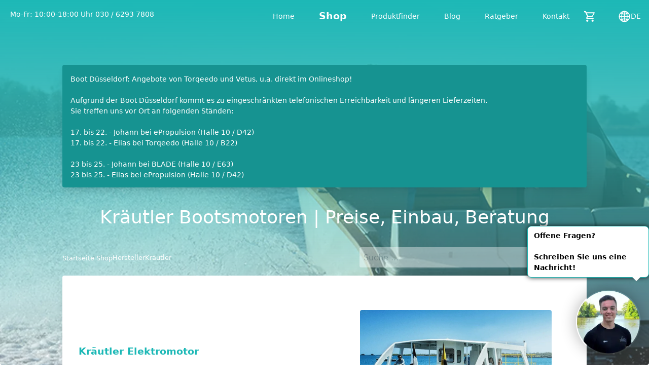

--- FILE ---
content_type: text/html; charset=utf-8
request_url: https://greenboatsolutions.de/shop/kraeutler
body_size: 13282
content:
<!DOCTYPE html>
<script defer data-domain="greenboatsolutions.de" src="https://analytics.ecosify.io/js/script.js"></script>

<script>(function(){const _brandId = "4ab63eb0-9374-40d9-a5de-a305dc339d9a";
const brandName = "gbs";
const SERVER_URL = "https://admin.ecosify.io/api";
const lang = "de";
const country = "DE";

	// @ts-noCheck
	window.brandId = _brandId;
	window.brandName = brandName;
	window.SERVER_URL = SERVER_URL;
	window.lang = lang;
	window.country = country;
})();</script>

<html lang="de" class="relative astro-3BIHNWUE" style="--p: #1cb8b6;--pf: rgba(22, 147, 145, 1);--pc: #fff;--bc: #000;--s: #088987;--sf: rgba(6, 109, 108, 1);--sc: #fff;--suc: #36c918;--sucC: #fff;--war: #ff9900;--warC: #fff;--err: #E82518;--errC: #fff;--inf: #088987;--infContent: #fff;--f: #151515;--w: #fff;--b: #000;">
	<head>
		<meta charset="UTF-8">
		<meta http-equiv="Content-Type" content="text/html; charset=utf-8">
		<meta name="viewport" content="width=device-width, initial-scale=1">
		<link rel="icon" type="image/svg+xml" href="https://imagedelivery.net/9PkrHdiekDKgHAne1HpKYA/695baed3-53df-4962-869b-14c6ee4a1500/width=16">
		<link rel="apple-touch-icon" href="https://imagedelivery.net/9PkrHdiekDKgHAne1HpKYA/695baed3-53df-4962-869b-14c6ee4a1500/width=180,height=180">
		
		<script src="/js/js-cookie.min.js"></script>

		<link rel="stylesheet" href="/base.css">
		<title>Kräutler Bootsmotoren | Preise, Einbau, Beratung</title>

<link rel="canonical" href="https://greenboatsolutions.de/shop/kraeutler">

<meta name="description" content="Kräutler Shop für elektrische Bootsmotoren ✓ Motoren von 0,5 bis 120 kW Leistung ✓ Vergleiche &#38; kostenlose, persönliche Beratung. ✓">

<meta name="robots" content="index, follow">

<meta property="og:title" content="Kräutler Bootsmotoren | Preise, Einbau, Beratung">
<meta property="og:type" content="website">
<meta property="og:image" content="https://imagedelivery.net/9PkrHdiekDKgHAne1HpKYA/v1-logos-kraeutler/width=600,height=1200">
<meta property="og:url" content="http://greenboatsolutions.de/shop/kraeutler">


<meta property="og:description" content="Kräutler Shop für elektrische Bootsmotoren ✓ Motoren von 0,5 bis 120 kW Leistung ✓ Vergleiche &#38; kostenlose, persönliche Beratung. ✓">






<meta property="og:image:url" content="https://imagedelivery.net/9PkrHdiekDKgHAne1HpKYA/v1-logos-kraeutler/width=600,height=1200">

<meta property="og:image:type" content="webp">
<meta property="og:image:width" content="600">
<meta property="og:image:height" content="1200">
<meta property="og:image:alt" content="Kräutler Bootsmotoren | Preise, Einbau, Beratung">


<meta name="twitter:card" content="summary_large_image">




		
		
	<link rel="stylesheet" href="/assets/_...base_.790d950f.css" />
<link rel="stylesheet" href="/assets/_...base_.5cd36ab6.css" /><script type="module" src="/hoisted.0f073e53.js"></script></head>

	<body class="relative text-bgContrast bg-baseContent text-sm md:text-base astro-3BIHNWUE">
		<img loading="eager" class="transition rounded w-full h-full  object-cover object-center h-screen w-full fixed top-0 left-0 -z-10" src="https://imagedelivery.net/9PkrHdiekDKgHAne1HpKYA/cc01b7e8-7653-421c-d320-acd16843dd00/fit=contain,quality=50" alt="Kräutler Bootsmotoren | Preise, Einbau, Beratung" id="" style="" width="600" height="1267" srcset="https://imagedelivery.net/9PkrHdiekDKgHAne1HpKYA/cc01b7e8-7653-421c-d320-acd16843dd00/width=600,height=1267,fit=cover,quality=80 800w, https://imagedelivery.net/9PkrHdiekDKgHAne1HpKYA/cc01b7e8-7653-421c-d320-acd16843dd00/width=1200,height=1800,fit=cover,quality=80 1500w, https://imagedelivery.net/9PkrHdiekDKgHAne1HpKYA/cc01b7e8-7653-421c-d320-acd16843dd00/width=1920,height=1080,fit=cover,quality=80 1920w">
		<div style="background-image: linear-gradient(180deg, rgba(28,184,182, 1), rgba(255,255,255, 0.2)); opacity: 100%" class="w-full left-0 top-0 fixed top-0 left-0 w-full h-screen -z-10 ">
</div>
		<style>astro-island,astro-slot{display:contents}</style><script>(self.Astro=self.Astro||{}).load=a=>{(async()=>await(await a())())()},window.dispatchEvent(new Event("astro:load"));var l;{const c={0:t=>t,1:t=>JSON.parse(t,o),2:t=>new RegExp(t),3:t=>new Date(t),4:t=>new Map(JSON.parse(t,o)),5:t=>new Set(JSON.parse(t,o)),6:t=>BigInt(t),7:t=>new URL(t),8:t=>new Uint8Array(JSON.parse(t)),9:t=>new Uint16Array(JSON.parse(t)),10:t=>new Uint32Array(JSON.parse(t))},o=(t,s)=>{if(t===""||!Array.isArray(s))return s;const[e,n]=s;return e in c?c[e](n):void 0};customElements.get("astro-island")||customElements.define("astro-island",(l=class extends HTMLElement{constructor(){super(...arguments);this.hydrate=()=>{if(!this.hydrator||this.parentElement&&this.parentElement.closest("astro-island[ssr]"))return;const s=this.querySelectorAll("astro-slot"),e={},n=this.querySelectorAll("template[data-astro-template]");for(const r of n){const i=r.closest(this.tagName);!i||!i.isSameNode(this)||(e[r.getAttribute("data-astro-template")||"default"]=r.innerHTML,r.remove())}for(const r of s){const i=r.closest(this.tagName);!i||!i.isSameNode(this)||(e[r.getAttribute("name")||"default"]=r.innerHTML)}const a=this.hasAttribute("props")?JSON.parse(this.getAttribute("props"),o):{};this.hydrator(this)(this.Component,a,e,{client:this.getAttribute("client")}),this.removeAttribute("ssr"),window.removeEventListener("astro:hydrate",this.hydrate),window.dispatchEvent(new CustomEvent("astro:hydrate"))}}connectedCallback(){!this.hasAttribute("await-children")||this.firstChild?this.childrenConnectedCallback():new MutationObserver((s,e)=>{e.disconnect(),this.childrenConnectedCallback()}).observe(this,{childList:!0})}async childrenConnectedCallback(){window.addEventListener("astro:hydrate",this.hydrate);let s=this.getAttribute("before-hydration-url");s&&await import(s),this.start()}start(){const s=JSON.parse(this.getAttribute("opts")),e=this.getAttribute("client");if(Astro[e]===void 0){window.addEventListener(`astro:${e}`,()=>this.start(),{once:!0});return}Astro[e](async()=>{const n=this.getAttribute("renderer-url"),[a,{default:r}]=await Promise.all([import(this.getAttribute("component-url")),n?import(n):()=>()=>{}]),i=this.getAttribute("component-export")||"default";if(!i.includes("."))this.Component=a[i];else{this.Component=a;for(const d of i.split("."))this.Component=this.Component[d]}return this.hydrator=r,this.hydrate},s,this)}attributeChangedCallback(){this.hydrator&&this.hydrate()}},l.observedAttributes=["props"],l))}</script><nav id="navbar" class="fixed bg-transparent z-50 w-full top-0 left-0">
	

<div class="hidden xl:flex justify-between items-center text-primaryContent duration-500 px-4 py-2 transition">
	<div class="flex items-center gap-10 justify-start w-1/2">
		<!-- logo -->
		<!-- {
			logoInstance && (
				<a class="font-bold" href="/">
					<div class="h-12 relative right-2">
						<Image
							entity={logoInstance}
							alt="logo"
							classes=""
							lazy={false}
							widths={[
								{
									width: 300,
								},
							]}
						/>
					</div>
				</a>
			)
		} -->

		<!-- tel + opening -->
		<p>
				<!-- <span class="italic text-sm">
					{openText}:
				</span><br /> -->
	
				<iconify-icon icon="ic:baseline-watch-later" width="20"></iconify-icon>
				<span class="relative bottom-1">
					Mo-Fr: 10:00-18:00 Uhr
				</span>
			</p><a href="tel:030 / 6293 7808" class="">
				<!-- <span class="italic text-sm">
					{phoneText}:
				</span><br /> -->
	
				<iconify-icon icon="ic:round-local-phone" width="20"></iconify-icon>
				<span class="relative bottom-1">
					030 / 6293 7808
				</span>
			</a>
	</div>

	<!-- nav items -->
	<ul class="flex items-center gap-2 list-none">
		<li class="w-fit">
					<a class="inline-block px-4 py-2 hover:bg-primaryFocus rounded whitespace-nowrap" href="/">
							Home
						</a>
				</li><li class="w-fit">
					<a class="cursor-pointer w-fit inline-block px-4 whitespace-nowrap py-1 font-bold text-lg hover:bg-primaryFocus rounded" href="/shop">
							Shop
						</a>
				</li><li class="w-fit">
					<a class="inline-block px-4 py-2 hover:bg-primaryFocus rounded whitespace-nowrap" href="/inputs">
							Produktfinder
						</a>
				</li><li class="w-fit">
					<a class="inline-block px-4 py-2 hover:bg-primaryFocus rounded whitespace-nowrap" href="/blog">
							Blog
						</a>
				</li><li class="w-fit">
					<a class="inline-block px-4 py-2 hover:bg-primaryFocus rounded whitespace-nowrap" href="/ratgeber">
							Ratgeber
						</a>
				</li><li class="w-fit">
					<a class="inline-block px-4 py-2 hover:bg-primaryFocus rounded whitespace-nowrap" href="/kontakt">
							Kontakt
						</a>
				</li>
		<astro-island uid="NwPIf" component-url="/ShoppingCartToggle.a46f8cd2.js" component-export="default" renderer-url="/client.f8552b52.js" props="{&quot;itemCount&quot;:[0,null],&quot;inCheckout&quot;:[0,false]}" ssr="" client="load" opts="{&quot;name&quot;:&quot;ShoppingCartToggle&quot;,&quot;value&quot;:true}" await-children=""><div class="p-2 rounded w-12 h-12 flex justify-center items-center relative cursor-pointer hover:bg-primaryFocus"><div class="text-primaryContent"><svg xmlns="http://www.w3.org/2000/svg" width="25" height="25" viewBox="0 0 24 24"><path fill="currentColor" d="M17 18a2 2 0 0 1 2 2a2 2 0 0 1-2 2a2 2 0 0 1-2-2c0-1.11.89-2 2-2M1 2h3.27l.94 2H20a1 1 0 0 1 1 1c0 .17-.05.34-.12.5l-3.58 6.47c-.34.61-1 1.03-1.75 1.03H8.1l-.9 1.63l-.03.12a.25.25 0 0 0 .25.25H19v2H7a2 2 0 0 1-2-2c0-.35.09-.68.24-.96l1.36-2.45L3 4H1V2m6 16a2 2 0 0 1 2 2a2 2 0 0 1-2 2a2 2 0 0 1-2-2c0-1.11.89-2 2-2m9-7l2.78-5H6.14l2.36 5H16Z"></path></svg></div>
	</div></astro-island>
		<!-- icon in navbar --><div class="cursor-pointer langCountryToggle flex items-center pl-4">
	<iconify-icon icon="flagpack:de" width="25" height="25"></iconify-icon>
	<div class="flex gap-1 items-center pl-4">
		<svg xmlns="http://www.w3.org/2000/svg" width="25" height="25" viewBox="0 0 512 512"><path fill="none" stroke="currentColor" stroke-miterlimit="10" stroke-width="32" d="M256 48C141.13 48 48 141.13 48 256s93.13 208 208 208s208-93.13 208-208S370.87 48 256 48Z"></path><path fill="none" stroke="currentColor" stroke-miterlimit="10" stroke-width="32" d="M256 48c-58.07 0-112.67 93.13-112.67 208S197.93 464 256 464s112.67-93.13 112.67-208S314.07 48 256 48Z"></path><path fill="none" stroke="currentColor" stroke-linecap="round" stroke-linejoin="round" stroke-width="32" d="M117.33 117.33c38.24 27.15 86.38 43.34 138.67 43.34s100.43-16.19 138.67-43.34m0 277.34c-38.24-27.15-86.38-43.34-138.67-43.34s-100.43 16.19-138.67 43.34"></path><path fill="none" stroke="currentColor" stroke-miterlimit="10" stroke-width="32" d="M256 48v416m208-208H48"></path></svg>
		<p class="uppercase text-base">de</p>
	</div>
</div>


	</ul>
</div>
	



<label class="xl:hidden astro-CTT24AMG" id="mobileNav">
	<input type="checkbox" id="mobileNavCheckbox" class="astro-CTT24AMG">
	<!-- <label class="mobileNavLabel" for="mobileNavCheckbox"></label> -->
	<span class="menu shadow-2xl cursor-pointer astro-CTT24AMG" id="mobileNavIcon">
		<span class="hamburger astro-CTT24AMG"></span><span class="closeIcon astro-CTT24AMG" id="closeIcon"></span>
	</span>
	<div id="mobileMenuContent" class="content text-base px-8 flex flex-col items-start justify-center astro-CTT24AMG">
		<!-- logo -->
		<!-- <a class="font-bold inline-block" href="/">
			{
				logoInstance ? (
					<div class="h-20">
						<Image
							entity={logoInstance}
							alt="logo"
							classes=""
							lazy={false}
							widths={[
								{
									width: 300,
								},
							]}
						/>
					</div>
				) : (
					brandInstance.getValue('fullName')
				)
			}
		</a> -->

		<ul class="text-base text-primaryContent list-none ml-0 astro-CTT24AMG">
			<li class="ml-0 astro-CTT24AMG">
						<a class="inline-block w-64 py-3 hover:font-bold astro-CTT24AMG" href="/">
								Home
							</a>
					</li><li class="ml-0 astro-CTT24AMG">
						<a class="inline-block w-64 py-3 hover:font-bold astro-CTT24AMG" href="/shop">
								Shop
							</a>
					</li><li class="ml-0 astro-CTT24AMG">
						<a class="inline-block w-64 py-3 hover:font-bold astro-CTT24AMG" href="/inputs">
								Produktfinder
							</a>
					</li><li class="ml-0 astro-CTT24AMG">
						<a class="inline-block w-64 py-3 hover:font-bold astro-CTT24AMG" href="/blog">
								Blog
							</a>
					</li><li class="ml-0 astro-CTT24AMG">
						<a class="inline-block w-64 py-3 hover:font-bold astro-CTT24AMG" href="/ratgeber">
								Ratgeber
							</a>
					</li><li class="ml-0 astro-CTT24AMG">
						<a class="inline-block w-64 py-3 hover:font-bold astro-CTT24AMG" href="/kontakt">
								Kontakt
							</a>
					</li>
		</ul>

		<div class="text-primaryContent mt-4 astro-CTT24AMG" id="langSelectMobile">
			<!-- icon in navbar --><div class="cursor-pointer langCountryToggle flex items-center pl-4">
	<iconify-icon icon="flagpack:de" width="25" height="25"></iconify-icon>
	<div class="flex gap-1 items-center pl-4">
		<svg xmlns="http://www.w3.org/2000/svg" width="25" height="25" viewBox="0 0 512 512"><path fill="none" stroke="currentColor" stroke-miterlimit="10" stroke-width="32" d="M256 48C141.13 48 48 141.13 48 256s93.13 208 208 208s208-93.13 208-208S370.87 48 256 48Z"></path><path fill="none" stroke="currentColor" stroke-miterlimit="10" stroke-width="32" d="M256 48c-58.07 0-112.67 93.13-112.67 208S197.93 464 256 464s112.67-93.13 112.67-208S314.07 48 256 48Z"></path><path fill="none" stroke="currentColor" stroke-linecap="round" stroke-linejoin="round" stroke-width="32" d="M117.33 117.33c38.24 27.15 86.38 43.34 138.67 43.34s100.43-16.19 138.67-43.34m0 277.34c-38.24-27.15-86.38-43.34-138.67-43.34s-100.43 16.19-138.67 43.34"></path><path fill="none" stroke="currentColor" stroke-miterlimit="10" stroke-width="32" d="M256 48v416m208-208H48"></path></svg>
		<p class="uppercase text-base">de</p>
	</div>
</div>


		</div>

		<p class="mt-16 text-primaryContent astro-CTT24AMG">
			<!-- <span class="italic text-sm">
				{openText}:
			</span><br /> -->

			<iconify-icon icon="ic:baseline-watch-later" width="20" class="astro-CTT24AMG"></iconify-icon>
			<span class="relative bottom-1 astro-CTT24AMG">
				Mo-Fr: 10:00-18:00 Uhr
			</span>
		</p><a href="tel:030 / 6293 7808" class="mt-4 inline-block text-primaryContent astro-CTT24AMG">
			<!-- <span class="italic text-sm">
				{phoneText}:
			</span><br /> -->

			<iconify-icon icon="ic:round-local-phone" width="20" class="astro-CTT24AMG"></iconify-icon>
			<span class="relative bottom-1 astro-CTT24AMG">
				030 / 6293 7808
			</span>
		</a>
	</div>
</label>

<div class="fixed -top-1 right-20 sm:right-32 rounded bg-primary p-1 shadow-xxlctr xl:hidden astro-CTT24AMG">
	<astro-island uid="W2u7y" component-url="/ShoppingCartToggle.a46f8cd2.js" component-export="default" renderer-url="/client.f8552b52.js" props="{&quot;itemCount&quot;:[0,null],&quot;inCheckout&quot;:[0,false],&quot;class&quot;:[0,&quot;astro-CTT24AMG&quot;]}" ssr="" client="load" opts="{&quot;name&quot;:&quot;ShoppingCartToggle&quot;,&quot;value&quot;:true}" await-children=""><div class="p-2 rounded w-12 h-12 flex justify-center items-center relative cursor-pointer hover:bg-primaryFocus"><div class="text-primaryContent"><svg xmlns="http://www.w3.org/2000/svg" width="25" height="25" viewBox="0 0 24 24"><path fill="currentColor" d="M17 18a2 2 0 0 1 2 2a2 2 0 0 1-2 2a2 2 0 0 1-2-2c0-1.11.89-2 2-2M1 2h3.27l.94 2H20a1 1 0 0 1 1 1c0 .17-.05.34-.12.5l-3.58 6.47c-.34.61-1 1.03-1.75 1.03H8.1l-.9 1.63l-.03.12a.25.25 0 0 0 .25.25H19v2H7a2 2 0 0 1-2-2c0-.35.09-.68.24-.96l1.36-2.45L3 4H1V2m6 16a2 2 0 0 1 2 2a2 2 0 0 1-2 2a2 2 0 0 1-2-2c0-1.11.89-2 2-2m9-7l2.78-5H6.14l2.36 5H16Z"></path></svg></div>
	</div></astro-island>
</div>
</nav>
		<script>(self.Astro=self.Astro||{}).idle=t=>{const e=async()=>{await(await t())()};"requestIdleCallback"in window?window.requestIdleCallback(e):setTimeout(e,200)},window.dispatchEvent(new Event("astro:idle"));</script><astro-island uid="4lASO" component-url="/ShoppingCart.61f2de95.js" component-export="default" renderer-url="/client.f8552b52.js" props="{&quot;shoppingCartTitle&quot;:[0,&quot;Warenkorb&quot;],&quot;close&quot;:[0,&quot;Schließen&quot;],&quot;continueBtn&quot;:[0,&quot;Weiter zum Checkout&quot;],&quot;secureTransferText&quot;:[0,&quot;Ihre Daten werden sicher übertragen&quot;],&quot;shippingBtnText&quot;:[0,&quot;Versand&quot;],&quot;inlandTitle&quot;:[0,&quot;in Deutschland&quot;],&quot;abroadTitle&quot;:[0,&quot;EU-Ausland&quot;],&quot;inclusive&quot;:[0,&quot;inkl.&quot;],&quot;exclusive&quot;:[0,&quot;exkl.&quot;],&quot;cartEmpty&quot;:[0,&quot;Es sind noch keine Produkte im Warenkorb&quot;],&quot;taxNote&quot;:[0,&quot;inkl. %%TAX_RATE%%% MwSt.&quot;],&quot;inland&quot;:[0,true]}" ssr="" client="idle" opts="{&quot;name&quot;:&quot;ShoppingCart&quot;,&quot;value&quot;:true}"></astro-island>
		<main class="min-h-screen relative">
	<div class="mx-auto w-full px-2 xs:px-4 sm:w-5/6 max-w-md sm:max-w-lg md:max-w-2xl lg:max-w-4xl xl:max-w-7xl pt-24 md:pt-40 min-h-screen">
	<div class="p-2 md:p-4 rounded shadow-lg bg-primaryFocus text-primaryContent flex gap-4 justify-start items-center mb-8 md:-mt-8">
			<iconify-icon icon="icon-park-outline:attention" width="25" height="25"></iconify-icon>
			<div class="relative top-0.5"><p>Boot Düsseldorf: Angebote von Torqeedo und Vetus, u.a. direkt im Onlineshop!</p><p><br>Aufgrund der Boot Düsseldorf kommt es zu eingeschränkten telefonischen Erreichbarkeit und längeren Lieferzeiten.<br>Sie treffen uns vor Ort an folgenden Ständen:<br><br>17. bis 22. - Johann bei ePropulsion (Halle 10 / D42)<br>17. bis 22. - Elias bei Torqeedo (Halle 10 / B22)<br><br>23 bis 25. - Johann bei BLADE (Halle 10 / E63)<br>23 bis 25. - Elias bei ePropulsion (Halle 10 / D42)</p></div>
		</div>

<h1 class="text-primaryContent text-center">Kräutler Bootsmotoren | Preise, Einbau, Beratung</h1>

<div class="justify-between grid grid-cols-12 items-center text-primaryContent mb-4 w-full gap-4">
	<div class="col-span-10 lg:col-span-6">
		<div class="flex items-center gap-2">
	<a href="/shop" class="flex gap-2 items-start hover:underline text-sm" style="padding-top: 2px">
		<p>Startseite Shop</p>
		<iconify-icon icon="material-symbols:home" height="18"></iconify-icon>
	</a>
	<iconify-icon icon="material-symbols:arrow-back-ios-new-rounded" rotate="180deg" width="14"></iconify-icon>
	<a class="hover:underline text-sm capitalize" href="/shop//hersteller">
							Hersteller
						</a><iconify-icon icon="material-symbols:arrow-back-ios-new-rounded" rotate="180deg"></iconify-icon><p class="text-sm truncate max-w-40 capitalize">Kräutler</p>
</div>
	</div>

	<div class="col-span-2 lg:col-span-6 justify-self-end w-full xl:flex xl:justify-end">
		<astro-island uid="2uwqsj" component-url="/SearchBar.e9d9b1fe.js" component-export="default" renderer-url="/client.f8552b52.js" props="{&quot;linkToResults&quot;:[0,&quot;&quot;],&quot;placeholder&quot;:[0,&quot;Suche ...&quot;],&quot;noResults&quot;:[0,&quot;Leider wurden keine Ergebnisse gefunden ...&quot;],&quot;searchError&quot;:[0,&quot;Bei der Suche ist etwas schief gegangen ... :/ &lt;br /&gt;Wir arbeiten an einer Lösung!&quot;],&quot;smallScreen&quot;:[0,null]}" ssr="" client="idle" opts="{&quot;name&quot;:&quot;SearchBar&quot;,&quot;value&quot;:true}" await-children=""><div class="flex gap-2 items-center lg:w-full justify-end max-w-md">
	
	
	<div class="cursor-pointer justify-self-end h-10 flex items-center"><svg xmlns="http://www.w3.org/2000/svg" width="30px" height="30px" viewBox="0 0 24 24"><path fill="currentColor" d="m18.9 20.3l-5.6-5.6q-.75.6-1.725.95Q10.6 16 9.5 16q-2.725 0-4.612-1.887Q3 12.225 3 9.5q0-2.725 1.888-4.613Q6.775 3 9.5 3t4.613 1.887Q16 6.775 16 9.5q0 1.1-.35 2.075q-.35.975-.95 1.725l5.625 5.625q.275.275.275.675t-.3.7q-.275.275-.7.275q-.425 0-.7-.275ZM9.5 14q1.875 0 3.188-1.312Q14 11.375 14 9.5q0-1.875-1.312-3.188Q11.375 5 9.5 5Q7.625 5 6.312 6.312Q5 7.625 5 9.5q0 1.875 1.312 3.188Q7.625 14 9.5 14Z"></path></svg></div>
</div></astro-island>
	</div>
</div>
	<article class="rounded shadow-lg bg-primaryContent p-4 lg:p-8 mb-8 lg:mb-16" itemscope itemtype="http://schema.org/Article">
				<meta itemprop="datePublished">
				<meta itemprop="dateModified">
				<meta itemprop="author">
				<meta itemprop="image">
				<meta itemprop="publisher" content="greenboatsolutions">
				<div class="mx-auto max-w-md lg:max-w-screen-lg">
	<section class="contentPart bg-baseContent">
						<div class="lg:items-center lg:grid lg:grid-cols-2 lg:gap-x-16 ">
	
	<div>
		<h3 class="" style=""><!-- HTML_TAG_START -->Kräutler Elektromotor<!-- HTML_TAG_END --></h3>

		<div class="mb-8 lg:mb-0 list-disc">Ahoi! Willkommen zu unserer Rubrik <b>elektrische Bootsmotoren von Kräutler</b>. Wir stehen Ihnen für Fragen, Berechnungen oder eine Beratung zu E-Motoren von Kräutler gern zur Verfügung! Gemeinsam finden wir den passenden E-Antrieb für Sie. Schreiben Sie uns gern an!</div>
	</div>

	<div class="rounded overflow-hidden w-full  ">
				<div class="mb-8">
	<div class="">
		<img loading="lazy" class="transition rounded w-full h-full  object-contain object-center m-auto mx-auto lg:w-5/6 imageMaxHeight" src="https://imagedelivery.net/9PkrHdiekDKgHAne1HpKYA/content-kraeutler2/fit=contain,quality=50" alt="Kräutler Elektromotor" id="" style="" width="500" height="500" srcset="https://imagedelivery.net/9PkrHdiekDKgHAne1HpKYA/content-kraeutler2/width=500,height=500,fit=contain,quality=80 500w, https://imagedelivery.net/9PkrHdiekDKgHAne1HpKYA/content-kraeutler2/width=700,height=700,fit=contain,quality=80 900w, https://imagedelivery.net/9PkrHdiekDKgHAne1HpKYA/content-kraeutler2/width=1200,height=1200,fit=contain,quality=80 1400w">
		
		
	</div>
</div>

<script defer type="module">const imgSliderId = "8a0db1d2-f08f-4b38-8ed0-a3b54307e160";
const initSlider = false;

	/**
	 * load the css
	 */
	// @ts-ignore
	if (initSlider) {
		// @ts-ignore
		let splide;

		let splideStyleSrc = '/js/splide.min.js';
		let fullStyleSrc = `${window.origin}${splideStyleSrc}`;
		const existingStyle = Array.from(document.getElementsByTagName('script')).find(
			(e) => e.src === fullStyleSrc,
		);
		if (!existingStyle) {
			var link = document.createElement('link');
			link.type = 'text/css';
			link.rel = 'stylesheet';
			link.href = '/css/splide.min.css';
			document.head.appendChild(link);
		}

		/**
		 * load the js
		 */

		// MAIN SPLIDE
		let splideSrc = '/js/splide.min.js';
		let fullSrc = `${window.origin}${splideSrc}`;
		const existingScript = Array.from(document.getElementsByTagName('script')).find(
			(e) => e.src === fullSrc,
		);

		if (!existingScript) {
			var script = document.createElement('script');
			script.defer = true;
			script.onload = function () {
				initSlider();
			};
			script.src = splideSrc;
			document.head.appendChild(script);
			// otherwise this was already added to header, check if loaed (wehter or not Splide is defined)
			// otherwise use a onload handler
			// @ts-ignore
		} else if (!window.Splide) {
			existingScript.addEventListener('load', initSlider);
		} else {
			initSlider();
		}

		function initSlider() {
			existingScript?.removeEventListener('load', initSlider);
			// @ts-ignore
			const el = document.getElementById(`imageSlider-${imgSliderId}`);

			if (el) {
				// @ts-ignore
				splide = new Splide(`#imageSlider-${imgSliderId}`, {
					type: 'loop',
					drag: 'free',
					snap: true,
					perPage: 1,
					autoplay: true,
					flickPower: 100,
					autoScroll: {
						speed: 0.2,
					},
					perMove: 1,
					intersection: {
						inView: {
							autoplay: true,
						},
						outView: {
							autoplay: false,
						},
					},
				}).mount({});
			}
		}
	}
</script>


			</div>
</div>


					</section>


</div><div class="mx-auto max-w-md lg:max-w-screen-lg">
	<section class="contentPart bg-baseContent">
						<div class="lg:items-center lg:grid lg:grid-cols-2 lg:gap-x-16 ">
	
	<div>
		<h3 class="" style=""><!-- HTML_TAG_START -->Kräutler Preise im Vergleich<!-- HTML_TAG_END --></h3>

		<div class="mb-8 lg:mb-0 list-disc">Das Familienunternehmen Käutler fertigt bereits seit 1971 elektrische Antriebseinheiten für Boote und Schiffe. Das Traditionsunternehmen aus Österreich produziert hochwertige Elektromotoren in Standardlösungen oder spezielle Sonderlösungen für die Berufsschifffahrt.
<br><br>
Die elektrischen Bootsantriebe von Kräutler zeichnen sich vor allem durch eine hohe Qualität und eine robuste Verarbeitungsweise aus und gehören zum Premiumsegment. Des weiteren hat Kräutler eines der größten Sortimente im Bereich elektrischer Bootsantriebe mit einem Leistungsbereich von 0,5 kW bis 120 kW.
</div>
	</div>

	<div class="rounded overflow-hidden w-full lg:col-start-1 lg:row-start-1 ">
				<div class="mb-8">
	<div class="">
		<img loading="lazy" class="transition rounded w-full h-full  object-contain object-center m-auto mx-auto lg:w-5/6 imageMaxHeight" src="https://imagedelivery.net/9PkrHdiekDKgHAne1HpKYA/content-kraeutler3/fit=contain,quality=50" alt="Kräutler Preise im Vergleich" id="" style="" width="500" height="500" srcset="https://imagedelivery.net/9PkrHdiekDKgHAne1HpKYA/content-kraeutler3/width=500,height=500,fit=contain,quality=80 500w, https://imagedelivery.net/9PkrHdiekDKgHAne1HpKYA/content-kraeutler3/width=700,height=700,fit=contain,quality=80 900w, https://imagedelivery.net/9PkrHdiekDKgHAne1HpKYA/content-kraeutler3/width=1200,height=1200,fit=contain,quality=80 1400w">
		
		
	</div>
</div>

<script defer type="module">const imgSliderId = "743580db-d620-4e0d-b4ab-32dcdf458c32";
const initSlider = false;

	/**
	 * load the css
	 */
	// @ts-ignore
	if (initSlider) {
		// @ts-ignore
		let splide;

		let splideStyleSrc = '/js/splide.min.js';
		let fullStyleSrc = `${window.origin}${splideStyleSrc}`;
		const existingStyle = Array.from(document.getElementsByTagName('script')).find(
			(e) => e.src === fullStyleSrc,
		);
		if (!existingStyle) {
			var link = document.createElement('link');
			link.type = 'text/css';
			link.rel = 'stylesheet';
			link.href = '/css/splide.min.css';
			document.head.appendChild(link);
		}

		/**
		 * load the js
		 */

		// MAIN SPLIDE
		let splideSrc = '/js/splide.min.js';
		let fullSrc = `${window.origin}${splideSrc}`;
		const existingScript = Array.from(document.getElementsByTagName('script')).find(
			(e) => e.src === fullSrc,
		);

		if (!existingScript) {
			var script = document.createElement('script');
			script.defer = true;
			script.onload = function () {
				initSlider();
			};
			script.src = splideSrc;
			document.head.appendChild(script);
			// otherwise this was already added to header, check if loaed (wehter or not Splide is defined)
			// otherwise use a onload handler
			// @ts-ignore
		} else if (!window.Splide) {
			existingScript.addEventListener('load', initSlider);
		} else {
			initSlider();
		}

		function initSlider() {
			existingScript?.removeEventListener('load', initSlider);
			// @ts-ignore
			const el = document.getElementById(`imageSlider-${imgSliderId}`);

			if (el) {
				// @ts-ignore
				splide = new Splide(`#imageSlider-${imgSliderId}`, {
					type: 'loop',
					drag: 'free',
					snap: true,
					perPage: 1,
					autoplay: true,
					flickPower: 100,
					autoScroll: {
						speed: 0.2,
					},
					perMove: 1,
					intersection: {
						inView: {
							autoplay: true,
						},
						outView: {
							autoplay: false,
						},
					},
				}).mount({});
			}
		}
	}
</script>


			</div>
</div>


					</section>


</div><div class="mx-auto max-w-md lg:max-w-screen-lg">
	<section class="contentPart bg-baseContent">
						<div class="lg:items-center lg:grid lg:grid-cols-2 lg:gap-x-16 ">
	
	<div>
		<h3 class="" style=""><!-- HTML_TAG_START -->Kräutler im Test<!-- HTML_TAG_END --></h3>

		<div class="mb-8 lg:mb-0 list-disc">Dank der klaren Trennung von Motor und Elektronik wird Störanfälligkeit stark reduziert. Dank der hochwertigen Batterien von Aentron überzeugen die Systeme von Kräutler unter anderem in der Berufsschifffahrt.</div>
	</div>

	<div class="rounded overflow-hidden w-full  ">
				<div class="mb-8">
	<div class="">
		<img loading="lazy" class="transition rounded w-full h-full  object-contain object-center m-auto mx-auto lg:w-5/6 imageMaxHeight" src="https://imagedelivery.net/9PkrHdiekDKgHAne1HpKYA/content-kraeutler5/fit=contain,quality=50" alt="Kräutler im Test" id="" style="" width="500" height="500" srcset="https://imagedelivery.net/9PkrHdiekDKgHAne1HpKYA/content-kraeutler5/width=500,height=500,fit=contain,quality=80 500w, https://imagedelivery.net/9PkrHdiekDKgHAne1HpKYA/content-kraeutler5/width=700,height=700,fit=contain,quality=80 900w, https://imagedelivery.net/9PkrHdiekDKgHAne1HpKYA/content-kraeutler5/width=1200,height=1200,fit=contain,quality=80 1400w">
		
		
	</div>
</div>

<script defer type="module">const imgSliderId = "35a053e4-808c-425b-abf7-377a5c8aca41";
const initSlider = false;

	/**
	 * load the css
	 */
	// @ts-ignore
	if (initSlider) {
		// @ts-ignore
		let splide;

		let splideStyleSrc = '/js/splide.min.js';
		let fullStyleSrc = `${window.origin}${splideStyleSrc}`;
		const existingStyle = Array.from(document.getElementsByTagName('script')).find(
			(e) => e.src === fullStyleSrc,
		);
		if (!existingStyle) {
			var link = document.createElement('link');
			link.type = 'text/css';
			link.rel = 'stylesheet';
			link.href = '/css/splide.min.css';
			document.head.appendChild(link);
		}

		/**
		 * load the js
		 */

		// MAIN SPLIDE
		let splideSrc = '/js/splide.min.js';
		let fullSrc = `${window.origin}${splideSrc}`;
		const existingScript = Array.from(document.getElementsByTagName('script')).find(
			(e) => e.src === fullSrc,
		);

		if (!existingScript) {
			var script = document.createElement('script');
			script.defer = true;
			script.onload = function () {
				initSlider();
			};
			script.src = splideSrc;
			document.head.appendChild(script);
			// otherwise this was already added to header, check if loaed (wehter or not Splide is defined)
			// otherwise use a onload handler
			// @ts-ignore
		} else if (!window.Splide) {
			existingScript.addEventListener('load', initSlider);
		} else {
			initSlider();
		}

		function initSlider() {
			existingScript?.removeEventListener('load', initSlider);
			// @ts-ignore
			const el = document.getElementById(`imageSlider-${imgSliderId}`);

			if (el) {
				// @ts-ignore
				splide = new Splide(`#imageSlider-${imgSliderId}`, {
					type: 'loop',
					drag: 'free',
					snap: true,
					perPage: 1,
					autoplay: true,
					flickPower: 100,
					autoScroll: {
						speed: 0.2,
					},
					perMove: 1,
					intersection: {
						inView: {
							autoplay: true,
						},
						outView: {
							autoplay: false,
						},
					},
				}).mount({});
			}
		}
	}
</script>


			</div>
</div>


					</section>


</div><div class="mx-auto max-w-md lg:max-w-screen-lg">
	<section class="contentPart bg-baseContent">
						<div class="lg:items-center lg:grid lg:grid-cols-2 lg:gap-x-16 ">
	
	<div>
		<h3 class="" style=""><!-- HTML_TAG_START -->Kräutler Erfahrungen<!-- HTML_TAG_END --></h3>

		<div class="mb-8 lg:mb-0 list-disc">Wir empfehlen eine Installation des Systems durch einen Fachmann. Kräutler hat dafür ein großes Netz mit spezialisierten Bootsbauern aufgebaut. Wir leiten Ihren Auftrag direkt an einen Ansprechpatner vor Ort weiter und klären mögliche Kosten für den Einbau und einen Termin für Sie ab.</div>
	</div>

	<div class="rounded overflow-hidden w-full lg:col-start-1 lg:row-start-1 ">
				<div class="mb-8">
	<div class="">
		<img loading="lazy" class="transition rounded w-full h-full  object-contain object-center m-auto mx-auto lg:w-5/6 imageMaxHeight" src="https://imagedelivery.net/9PkrHdiekDKgHAne1HpKYA/content-kraeutler11/fit=contain,quality=50" alt="Kräutler Erfahrungen" id="" style="" width="500" height="500" srcset="https://imagedelivery.net/9PkrHdiekDKgHAne1HpKYA/content-kraeutler11/width=500,height=500,fit=contain,quality=80 500w, https://imagedelivery.net/9PkrHdiekDKgHAne1HpKYA/content-kraeutler11/width=700,height=700,fit=contain,quality=80 900w, https://imagedelivery.net/9PkrHdiekDKgHAne1HpKYA/content-kraeutler11/width=1200,height=1200,fit=contain,quality=80 1400w">
		
		
	</div>
</div>

<script defer type="module">const imgSliderId = "319cc702-bb76-458c-a56f-9f4af7c7e434";
const initSlider = false;

	/**
	 * load the css
	 */
	// @ts-ignore
	if (initSlider) {
		// @ts-ignore
		let splide;

		let splideStyleSrc = '/js/splide.min.js';
		let fullStyleSrc = `${window.origin}${splideStyleSrc}`;
		const existingStyle = Array.from(document.getElementsByTagName('script')).find(
			(e) => e.src === fullStyleSrc,
		);
		if (!existingStyle) {
			var link = document.createElement('link');
			link.type = 'text/css';
			link.rel = 'stylesheet';
			link.href = '/css/splide.min.css';
			document.head.appendChild(link);
		}

		/**
		 * load the js
		 */

		// MAIN SPLIDE
		let splideSrc = '/js/splide.min.js';
		let fullSrc = `${window.origin}${splideSrc}`;
		const existingScript = Array.from(document.getElementsByTagName('script')).find(
			(e) => e.src === fullSrc,
		);

		if (!existingScript) {
			var script = document.createElement('script');
			script.defer = true;
			script.onload = function () {
				initSlider();
			};
			script.src = splideSrc;
			document.head.appendChild(script);
			// otherwise this was already added to header, check if loaed (wehter or not Splide is defined)
			// otherwise use a onload handler
			// @ts-ignore
		} else if (!window.Splide) {
			existingScript.addEventListener('load', initSlider);
		} else {
			initSlider();
		}

		function initSlider() {
			existingScript?.removeEventListener('load', initSlider);
			// @ts-ignore
			const el = document.getElementById(`imageSlider-${imgSliderId}`);

			if (el) {
				// @ts-ignore
				splide = new Splide(`#imageSlider-${imgSliderId}`, {
					type: 'loop',
					drag: 'free',
					snap: true,
					perPage: 1,
					autoplay: true,
					flickPower: 100,
					autoScroll: {
						speed: 0.2,
					},
					perMove: 1,
					intersection: {
						inView: {
							autoplay: true,
						},
						outView: {
							autoplay: false,
						},
					},
				}).mount({});
			}
		}
	}
</script>


			</div>
</div>


					</section>


</div><div class="mx-auto max-w-md lg:max-w-screen-lg">
	<section class="contentPart bg-baseContent">
						<div class="lg:items-center lg:grid lg:grid-cols-2 lg:gap-x-16 ">
	
	<div>
		<h3 class="" style=""><!-- HTML_TAG_START -->Partner von Kräutler<!-- HTML_TAG_END --></h3>

		<div class="mb-8 lg:mb-0 list-disc">Abgesehen von Bugmotoren stellt Kräutler alle bekannten Motorarten her, darunter auch Flanschmotoren und Unterflur- bzw. Henegattrohrmotoren. Grundlegend besteht ein Bootsmotor von Kräutler immer aus mehreren optimal aufeinander abgestimmten Komponenten: Motor, Regeleinheit, Einhebelschaltung, Batteriehauptschalter und Batteriewächter.</div>
	</div>

	<div class="rounded overflow-hidden w-full  ">
				<div class="mb-8">
	<div class="">
		<img loading="lazy" class="transition rounded w-full h-full  object-contain object-center m-auto mx-auto lg:w-5/6 imageMaxHeight" src="https://imagedelivery.net/9PkrHdiekDKgHAne1HpKYA/content-kraeutler1/fit=contain,quality=50" alt="Partner von Kräutler" id="" style="" width="500" height="500" srcset="https://imagedelivery.net/9PkrHdiekDKgHAne1HpKYA/content-kraeutler1/width=500,height=500,fit=contain,quality=80 500w, https://imagedelivery.net/9PkrHdiekDKgHAne1HpKYA/content-kraeutler1/width=700,height=700,fit=contain,quality=80 900w, https://imagedelivery.net/9PkrHdiekDKgHAne1HpKYA/content-kraeutler1/width=1200,height=1200,fit=contain,quality=80 1400w">
		
		
	</div>
</div>

<script defer type="module">const imgSliderId = "45eb72db-7cf9-429f-92d4-46b70a014143";
const initSlider = false;

	/**
	 * load the css
	 */
	// @ts-ignore
	if (initSlider) {
		// @ts-ignore
		let splide;

		let splideStyleSrc = '/js/splide.min.js';
		let fullStyleSrc = `${window.origin}${splideStyleSrc}`;
		const existingStyle = Array.from(document.getElementsByTagName('script')).find(
			(e) => e.src === fullStyleSrc,
		);
		if (!existingStyle) {
			var link = document.createElement('link');
			link.type = 'text/css';
			link.rel = 'stylesheet';
			link.href = '/css/splide.min.css';
			document.head.appendChild(link);
		}

		/**
		 * load the js
		 */

		// MAIN SPLIDE
		let splideSrc = '/js/splide.min.js';
		let fullSrc = `${window.origin}${splideSrc}`;
		const existingScript = Array.from(document.getElementsByTagName('script')).find(
			(e) => e.src === fullSrc,
		);

		if (!existingScript) {
			var script = document.createElement('script');
			script.defer = true;
			script.onload = function () {
				initSlider();
			};
			script.src = splideSrc;
			document.head.appendChild(script);
			// otherwise this was already added to header, check if loaed (wehter or not Splide is defined)
			// otherwise use a onload handler
			// @ts-ignore
		} else if (!window.Splide) {
			existingScript.addEventListener('load', initSlider);
		} else {
			initSlider();
		}

		function initSlider() {
			existingScript?.removeEventListener('load', initSlider);
			// @ts-ignore
			const el = document.getElementById(`imageSlider-${imgSliderId}`);

			if (el) {
				// @ts-ignore
				splide = new Splide(`#imageSlider-${imgSliderId}`, {
					type: 'loop',
					drag: 'free',
					snap: true,
					perPage: 1,
					autoplay: true,
					flickPower: 100,
					autoScroll: {
						speed: 0.2,
					},
					perMove: 1,
					intersection: {
						inView: {
							autoplay: true,
						},
						outView: {
							autoplay: false,
						},
					},
				}).mount({});
			}
		}
	}
</script>


			</div>
</div>


					</section>


</div>

<div class="contentPart">
	<h3 class="text-center px-4" style=""><!-- HTML_TAG_START -->Ihre Vorteile mit greenboatsolutions<!-- HTML_TAG_END --></h3>

	<div class="grid grid-cols-2 gap-8 md:grid-cols-4 max-w-5xl mx-auto">
		<div class="text-center">
					<iconify-icon icon="icon-park-outline:check-one" class="text-primary mx-auto" height="50"></iconify-icon>
					<div class="text-primary text-md">einfach.</div>
					<div class="text-sm">Wenige Klicks ersparen Ihnen viel Zeit und Stress!</div>
				</div><div class="text-center">
					<iconify-icon icon="mdi:clock-fast" class="text-primary mx-auto" height="50"></iconify-icon>
					<div class="text-primary text-md">schnell.</div>
					<div class="text-sm">Sie erhalten innerhalb von 5 Minuten ein Ergebnis.</div>
				</div><div class="text-center">
					<iconify-icon icon="fa6-solid:magnifying-glass" class="text-primary mx-auto" height="50"></iconify-icon>
					<div class="text-primary text-md">vergleichbar.</div>
					<div class="text-sm"><p>Sie vergleichen nahezu 600 verschiedene E-Motoren.</p></div>
				</div><div class="text-center">
					<iconify-icon icon="mdi:eye-outline" class="text-primary mx-auto" height="50"></iconify-icon>
					<div class="text-primary text-md">transparent.</div>
					<div class="text-sm"><p>Sie haben mehr als 30 Hersteller im Überblick.</p></div>
				</div>
	</div>
</div>
			</article>
</div>

	<astro-island uid="Z1mhSPd" component-url="/FloatingContactBtn.d67b2164.js" component-export="default" renderer-url="/client.f8552b52.js" props="{&quot;personImg&quot;:[0,&quot;https://imagedelivery.net/9PkrHdiekDKgHAne1HpKYA/e10eb54a-910a-4d52-c042-b1bba9afbd00/width=200,height=200,fit=cover,quality=50&quot;],&quot;contactFormContent&quot;:[0,{&quot;salutationTitle&quot;:[0,&quot;Anrede&quot;],&quot;salutationMale&quot;:[0,&quot;Herr&quot;],&quot;salutationFemale&quot;:[0,&quot;Frau&quot;],&quot;salutationDivers&quot;:[0,&quot;divers&quot;],&quot;salutationError&quot;:[0,&quot;Bitte eine Anrede auswählen&quot;],&quot;nameTitle&quot;:[0,&quot;Name*&quot;],&quot;nameError&quot;:[0,&quot;Bitte geben Sie Ihren Namen an.&quot;],&quot;emailTitle&quot;:[0,&quot;E-Mail*&quot;],&quot;emailError&quot;:[0,&quot;Bitte geben Sie Ihre Email-Addresse an.&quot;],&quot;emailError2&quot;:[0,&quot;Bitte geben Sie eine gültige Email-Addresse an.&quot;],&quot;phoneTitle&quot;:[0,&quot;Telefon&quot;],&quot;subjectTitle&quot;:[0,&quot;Betreff&quot;],&quot;subjectError&quot;:[0,&quot;Bitte geben Sie einen Betreff an.&quot;],&quot;messageTitle&quot;:[0,&quot;Nachricht*&quot;],&quot;messageError&quot;:[0,&quot;Bitte geben Sie eine Nachricht ein.&quot;],&quot;dataSecTitle&quot;:[0,&quot;Ich habe die Angaben zum &lt;a target=\&quot;_blank\&quot; class=\&quot;underline\&quot; href=\&quot;%%link%%\&quot;&gt;Datenschutz&lt;/a&gt; gelesen und akzeptiere diese.&quot;],&quot;dataSecError&quot;:[0,&quot;Bitte nehmen Sie unsere Datenschutzbestimmungen an.&quot;],&quot;placeholder&quot;:[0,&quot;Hier eingeben ...&quot;],&quot;btn&quot;:[0,&quot;Senden&quot;],&quot;error&quot;:[0,&quot;Leider ist beim Senden Ihrer Anfrage ein Fehler aufgetreten! Bitte kontaktieren sie uns direkt! Unter: &quot;],&quot;success&quot;:[0,&quot;Vielen Dank für Ihre Nachricht!&quot;],&quot;btn___lang&quot;:[0,&quot;1037aca2-f53d-40e6-b17e-e1543bd0430f&quot;],&quot;error___lang&quot;:[0,&quot;3789c249-5b4e-4dac-bb20-ea5d2a7a1379&quot;],&quot;success___lang&quot;:[0,&quot;ccdb2d2e-de8e-439a-9a22-2260a094c3ed&quot;],&quot;nameError___lang&quot;:[0,&quot;52448a57-a515-4fa1-bd4f-3a13612ccbaa&quot;],&quot;nameTitle___lang&quot;:[0,&quot;1abd4529-1d34-4551-ad2c-23f5351a30dd&quot;],&quot;emailError___lang&quot;:[0,&quot;508314ec-6106-4fbb-80bf-b6bb785a28b0&quot;],&quot;emailTitle___lang&quot;:[0,&quot;17a58712-9fd6-4842-abbe-b9faddcc36f0&quot;],&quot;phoneTitle___lang&quot;:[0,&quot;8fa575a1-0774-43d3-a225-fa562cae405d&quot;],&quot;emailError2___lang&quot;:[0,&quot;8455bc83-798b-4461-865c-706b8cffa277&quot;],&quot;placeholder___lang&quot;:[0,&quot;f3e3cab7-efc9-4826-80b6-f61cf63f8989&quot;],&quot;dataSecError___lang&quot;:[0,&quot;a182adf6-116a-40c5-a855-5ce1959d11d0&quot;],&quot;dataSecTitle___lang&quot;:[0,&quot;234679cb-5f93-43da-9f8f-8b8d66442bda&quot;],&quot;messageError___lang&quot;:[0,&quot;831a82c9-e994-4e02-95de-cfe9a2de4c8b&quot;],&quot;messageTitle___lang&quot;:[0,&quot;c7ab0f18-dac9-4c6d-9e18-a22da4d4809f&quot;],&quot;subjectError___lang&quot;:[0,&quot;7467ea15-2642-4a64-b669-03849a1a08b8&quot;],&quot;subjectTitle___lang&quot;:[0,&quot;385123a8-5857-4923-8166-edd6ebfb4be5&quot;],&quot;salutationMale___lang&quot;:[0,&quot;0fe41b2b-a0dd-490e-9c03-6ef6423a983e&quot;],&quot;salutationError___lang&quot;:[0,&quot;dc604a66-38e7-4b3d-bf45-57a0a0b94f03&quot;],&quot;salutationTitle___lang&quot;:[0,&quot;f04a04df-aeda-40ac-a152-6e4328d3eb97&quot;],&quot;salutationDivers___lang&quot;:[0,&quot;54c0a26a-c651-4134-a23a-5bb8727ae3e3&quot;],&quot;salutationFemale___lang&quot;:[0,&quot;3dd7c4d4-b164-4cf3-94a1-2bb09c766342&quot;],&quot;showPhone&quot;:[0,true],&quot;phone___lang&quot;:[0,&quot;548c2de3-7d4d-452b-a493-955beb909cd1&quot;],&quot;title___lang&quot;:[0,&quot;854330f0-9f7b-43ce-a14c-21ee77b280cf&quot;],&quot;message___lang&quot;:[0,&quot;a7d89f53-a671-46a9-b921-2af2a01aee76&quot;],&quot;greeting___lang&quot;:[0,&quot;e64ecd6e-a84a-49f0-a4a7-07e7511998d9&quot;],&quot;phone&quot;:[0,&quot;Rufen Sie uns gerne direkt an!&quot;],&quot;title&quot;:[0,&quot;Offene Fragen?&quot;],&quot;message&quot;:[0,&quot;Oder schreiben Sie uns einfache eine Nachricht:&quot;],&quot;greeting&quot;:[0,&quot;&lt;p&gt;&lt;strong&gt;Offene Fragen? &lt;/strong&gt;&lt;/p&gt;&lt;p&gt;&lt;/p&gt;&lt;p&gt;Schreiben Sie uns eine Nachricht!&lt;/p&gt;&quot;]}],&quot;mailAddress&quot;:[0,&quot;mail@greenboatsolutions.de&quot;],&quot;dataSecLink&quot;:[0,&quot;/datenschutz&quot;],&quot;close&quot;:[0,&quot;Schließen&quot;]}" ssr="" client="load" opts="{&quot;name&quot;:&quot;FloatingContactBtn&quot;,&quot;value&quot;:true}" await-children=""><div id="floatingContactBtn" class="sticky bottom-1 left-full pb-2 pr-2 lg:pb-4 lg:pr-4 z-50 w-min floatingBtn"><div class="">
		

		<div class="w-24 h-24 lg:w-32 lg:h-32 -mt-28 lg:-mt-36 rounded-full overflow-hidden shadow-xxlctr cursor-pointer"><img loading="lazy" class="transition rounded w-full h-full object-center object-contain m-auto" src="https://imagedelivery.net/9PkrHdiekDKgHAne1HpKYA/e10eb54a-910a-4d52-c042-b1bba9afbd00/width=200,height=200,fit=cover,quality=50" alt="contact image" id="" style="" width="100" height="100"></div></div>
</div></astro-island>
</main>
		<footer class="bg-footerColor p-4 border-t-8 border-primary text-sm relative" style="color: #fff">
	<div class="text-center md:text-lg font-bold">
		<p>Unsere Vision: Bis 2040 werden 100% der Boote mit regenerativen Energien betrieben! </p>
	</div>
	<hr class="opacity-20 my-4" style="border-color: #fff">

	<!-- {brandName === 'gbs' && <GbsFooterPart {textColor} />} -->

	<!-- brand contact -->
	<div class="grid sm:grid-cols-2 md:flex md:flex-wrap gap-x-16 gap-y-8 max-w-md md:max-w-xl lg:max-w-full justify-center mx-auto text-base">
		<div>
			<p class="font-bold mb-2 py-1 sm:mt-2">Kontakt</p>
			<div class="opacity-80">
				<p>greenboatsolutions GmbH</p>
				<p>Rudower Straße 20</p>
				
				<p>
							12557 
							Berlin
						</p>
				<p>Germany</p>
			</div>

			<hr class="my-4">
			<button id="changeLangFooter" class="italic w-48 text-left text-sm">Sprache oder Lieferland anpassen</button>
		</div>

		<!-- menus -->
		<div>
					<p class="font-bold block  py-3 px-1">
									Startseite
								</p><a class=" block hover:underline py-3 px-1" href="/inputs">
									Produktfinder
								</a><a class=" block hover:underline py-3 px-1" href="/shop">
									Shop
								</a><a class=" block hover:underline py-3 px-1" href="https://www.youtube.com/@e-bootsmotoren">
									YouTube
								</a><a class=" block hover:underline py-3 px-1" href="/ausschreibung">
									Ausschreibung
								</a>
				</div><div>
					<p class="font-bold block  py-3 px-1">
									Elektromotoren für:
								</p><a class=" block hover:underline py-3 px-1" href="/elektromotoren-fuer-motorboote">
									Motorboote
								</a><a class=" block hover:underline py-3 px-1" href="/elektromotoren-fuer-segelboote">
									Segelboote
								</a><a class=" block hover:underline py-3 px-1" href="/elektromotoren-fuer-hausboote">
									Hausboote
								</a><a class=" block hover:underline py-3 px-1" href="/elektromotoren-fuer-schlauchboote">
									Schlauchboote
								</a>
				</div><div>
					<a class="font-bold block hover:underline py-3 px-1" href="/einbau">
									Einbau
								</a><a class=" block hover:underline py-3 px-1" href="/bootsmessen-im-ueberblick">
									Messen
								</a><a class=" block hover:underline py-3 px-1" href="/ratgeber">
									Ratgeber
								</a><a class=" block hover:underline py-3 px-1" href="/blog">
									Blog
								</a><a class=" block hover:underline py-3 px-1" href="/bootsversicherung">
									Bootsversicherung
								</a>
				</div><div>
					<a class="font-bold block hover:underline py-3 px-1" href="/ueber-uns">
									Über uns
								</a><a class=" block hover:underline py-3 px-1" href="https://schlauchboot-profis.de">
									Schlauchboote
								</a><a class=" block hover:underline py-3 px-1" href="https://elektroboot1.de">
									Elektroboote
								</a><a class=" block hover:underline py-3 px-1" href="https://ecosify.io">
									IT-Dienstleister
								</a>
				</div><div>
					<a class="font-bold block hover:underline py-3 px-1" href="/kontakt">
									Kontakt
								</a><a class=" block hover:underline py-3 px-1" href="/partner-werden">
									Partner werden
								</a><a class=" block hover:underline py-3 px-1" href="https://join.com/companies/greenboatsolutions">
									Jobs
								</a><a class=" block hover:underline py-3 px-1" href="/batterie-hinweise">
									Batteriehinweise
								</a><a class=" block hover:underline py-3 px-1" href="/versand">
									Versand
								</a>
				</div>
	</div>

	<hr class="opacity-20 my-2" style="border-color: #fff">

	<div class="flex select-none items-center gap-2 mx-auto undefined justify-center">
	<div class="w-8 h-6 md:w-12 md:h-10">
				<img loading="lazy" class="transition rounded w-full h-full  object-contain object-center " src="https://imagedelivery.net/9PkrHdiekDKgHAne1HpKYA/0c46f1cb-9e1f-4aad-8b91-00302d494300/fit=contain,quality=50" alt="applepay" id="" style="" width="40" height="25" srcset="https://imagedelivery.net/9PkrHdiekDKgHAne1HpKYA/0c46f1cb-9e1f-4aad-8b91-00302d494300/width=40,height=25,fit=contain,quality=80 600w, https://imagedelivery.net/9PkrHdiekDKgHAne1HpKYA/0c46f1cb-9e1f-4aad-8b91-00302d494300/width=60,height=35,fit=contain,quality=80 60w">
			</div><div class="w-8 h-6 md:w-12 md:h-10">
				<img loading="lazy" class="transition rounded w-full h-full  object-contain object-center " src="https://imagedelivery.net/9PkrHdiekDKgHAne1HpKYA/093c19ea-93af-4a38-89da-9c8587ce0500/fit=contain,quality=50" alt="banktransfer" id="" style="" width="40" height="25" srcset="https://imagedelivery.net/9PkrHdiekDKgHAne1HpKYA/093c19ea-93af-4a38-89da-9c8587ce0500/width=40,height=25,fit=contain,quality=80 600w, https://imagedelivery.net/9PkrHdiekDKgHAne1HpKYA/093c19ea-93af-4a38-89da-9c8587ce0500/width=60,height=35,fit=contain,quality=80 60w">
			</div><div class="w-8 h-6 md:w-12 md:h-10">
				<img loading="lazy" class="transition rounded w-full h-full  object-contain object-center " src="https://imagedelivery.net/9PkrHdiekDKgHAne1HpKYA/b8c086bb-1dfe-427d-68cc-379eb03f4d00/fit=contain,quality=50" alt="creditcard" id="" style="" width="40" height="25" srcset="https://imagedelivery.net/9PkrHdiekDKgHAne1HpKYA/b8c086bb-1dfe-427d-68cc-379eb03f4d00/width=40,height=25,fit=contain,quality=80 600w, https://imagedelivery.net/9PkrHdiekDKgHAne1HpKYA/b8c086bb-1dfe-427d-68cc-379eb03f4d00/width=60,height=35,fit=contain,quality=80 60w">
			</div><div class="w-8 h-6 md:w-12 md:h-10">
				<img loading="lazy" class="transition rounded w-full h-full  object-contain object-center " src="https://imagedelivery.net/9PkrHdiekDKgHAne1HpKYA/a0829a86-2c17-4c98-b2c6-8c256b781b00/fit=contain,quality=50" alt="paypal" id="" style="" width="40" height="25" srcset="https://imagedelivery.net/9PkrHdiekDKgHAne1HpKYA/a0829a86-2c17-4c98-b2c6-8c256b781b00/width=40,height=25,fit=contain,quality=80 600w, https://imagedelivery.net/9PkrHdiekDKgHAne1HpKYA/a0829a86-2c17-4c98-b2c6-8c256b781b00/width=60,height=35,fit=contain,quality=80 60w">
			</div><div class="w-8 h-6 md:w-12 md:h-10">
				<img loading="lazy" class="transition rounded w-full h-full  object-contain object-center " src="https://imagedelivery.net/9PkrHdiekDKgHAne1HpKYA/73490221-ca0a-48f3-727e-d3fbd910c400/fit=contain,quality=50" alt="klarna" id="" style="" width="40" height="25" srcset="https://imagedelivery.net/9PkrHdiekDKgHAne1HpKYA/73490221-ca0a-48f3-727e-d3fbd910c400/width=40,height=25,fit=contain,quality=80 600w, https://imagedelivery.net/9PkrHdiekDKgHAne1HpKYA/73490221-ca0a-48f3-727e-d3fbd910c400/width=60,height=35,fit=contain,quality=80 60w">
			</div>
</div>

	<hr class="opacity-20 my-2" style="border-color: #fff">

	<!-- bottom links -->
	<div class="flex flex-wrap gap-4 md:pb-0 items-center w-full justify-center">
		<a class="hover:underline inline-block px-1 py-3" href="/impressum">
						Impressum
					</a><a class="hover:underline inline-block px-1 py-3" href="/datenschutz">
						Datenschutz
					</a><a class="hover:underline inline-block px-1 py-3" href="/agb">
						AGB
					</a>

		<!-- icon in navbar --><div class="cursor-pointer langCountryToggle flex items-center pl-4">
	<iconify-icon icon="flagpack:de" width="25" height="25"></iconify-icon>
	<div class="flex gap-1 items-center pl-4">
		<svg xmlns="http://www.w3.org/2000/svg" width="25" height="25" viewBox="0 0 512 512"><path fill="none" stroke="currentColor" stroke-miterlimit="10" stroke-width="32" d="M256 48C141.13 48 48 141.13 48 256s93.13 208 208 208s208-93.13 208-208S370.87 48 256 48Z"></path><path fill="none" stroke="currentColor" stroke-miterlimit="10" stroke-width="32" d="M256 48c-58.07 0-112.67 93.13-112.67 208S197.93 464 256 464s112.67-93.13 112.67-208S314.07 48 256 48Z"></path><path fill="none" stroke="currentColor" stroke-linecap="round" stroke-linejoin="round" stroke-width="32" d="M117.33 117.33c38.24 27.15 86.38 43.34 138.67 43.34s100.43-16.19 138.67-43.34m0 277.34c-38.24-27.15-86.38-43.34-138.67-43.34s-100.43 16.19-138.67 43.34"></path><path fill="none" stroke="currentColor" stroke-miterlimit="10" stroke-width="32" d="M256 48v416m208-208H48"></path></svg>
		<p class="uppercase text-base">de</p>
	</div>
</div>


	</div>

	<hr class="opacity-20 mt-2 lg:hidden" style="border-color: #fff">

	<p class="text-center relative top-2 text-xs px-2 lg:text-left lg:absolute lg:left-2 lg:bottom-2 lg:top-auto">
		Made with <span class="text-primary text-base">&hearts;</span> in Berlin
	</p>

	<!-- copyright -->
	<p class="absolute right-1 bottom-1" style="font-size: 0.6rem">
		© greenboatsolutions GmbH
		2026
	</p>
</footer>



		<!-- overlay element for selection --><div id="langSelect" class="hidden top-0 left-0 w-full h-screen fixed items-center justify-center z-30">
	<!-- bg shade -->
	<div class="bg-black opacity-75 w-full h-full absolute left-0 top-0 closeLangSelect"></div>
	<!-- content -->
	<div class="w-11/12 bg-white rounded shadow-2xl relative z-10 max-w-sm min-h max-h-screen overflow-y-auto text-black p-8">
		<div class="closeLangSelect absolute right-2 top-2 cursor-pointer">
			<iconify-icon icon="ic:round-close" width="25" height="25"></iconify-icon>
		</div>
		<p class="text-lg font-bold mb-4">Sprache auswählen</p><div class="flex flex-wrap gap-2">
						<button class="rounded p-1 border-2 flex items-center justify-center langSelectButton cursor-pointer" style="border-color: #ccc; background-color: #ddd" data-lang="en">
								<iconify-icon icon="flagpack:gb-ukm" width="35" height="25"></iconify-icon>
							</button><button class="rounded p-1 border-2 flex items-center justify-center langSelectButton cursor-pointer" style="border-color: #ccc; background-color: #ddd" data-lang="pl">
								<iconify-icon icon="flagpack:pl" width="35" height="25"></iconify-icon>
							</button><button class="rounded p-1 border-2 flex items-center justify-center langSelectButton cursor-pointer" style="border-color: #ccc; background-color: #ddd" data-lang="nl">
								<iconify-icon icon="flagpack:nl" width="35" height="25"></iconify-icon>
							</button><button class="rounded p-1 border-2 flex items-center justify-center langSelectButton cursor-pointer" style="border-color: #ccc; background-color: #ddd" data-lang="es">
								<iconify-icon icon="flagpack:es" width="35" height="25"></iconify-icon>
							</button><button class="rounded p-1 border-2 flex items-center justify-center langSelectButton cursor-pointer" style="border-color: #ccc; background-color: #ddd" data-lang="fr">
								<iconify-icon icon="flagpack:fr" width="35" height="25"></iconify-icon>
							</button><button class="rounded p-1 border-2 flex items-center justify-center langSelectButton cursor-pointer" style="border-color: #ccc; background-color: #ddd" data-lang="it">
								<iconify-icon icon="flagpack:it" width="35" height="25"></iconify-icon>
							</button><button class="rounded p-1 border-2 flex items-center justify-center langSelectButton cursor-pointer" style="border-color: #ccc; background-color: #ddd" data-lang="da">
								<iconify-icon icon="flagpack:dk" width="35" height="25"></iconify-icon>
							</button><button class="rounded p-1 border-2 flex items-center justify-center langSelectButton cursor-default" style="border-color: var(--p); background-color: #ddd" data-lang="de">
								<iconify-icon icon="flagpack:de" width="35" height="25"></iconify-icon>
							</button><button class="rounded p-1 border-2 flex items-center justify-center langSelectButton cursor-pointer" style="border-color: #ccc; background-color: #ddd" data-lang="se">
								<iconify-icon icon="flagpack:se" width="35" height="25"></iconify-icon>
							</button><button class="rounded p-1 border-2 flex items-center justify-center langSelectButton cursor-pointer" style="border-color: #ccc; background-color: #ddd" data-lang="no">
								<iconify-icon icon="flagpack:no" width="35" height="25"></iconify-icon>
							</button><button class="rounded p-1 border-2 flex items-center justify-center langSelectButton cursor-pointer" style="border-color: #ccc; background-color: #ddd" data-lang="fi">
								<iconify-icon icon="flagpack:fi" width="35" height="25"></iconify-icon>
							</button><button class="rounded p-1 border-2 flex items-center justify-center langSelectButton cursor-pointer" style="border-color: #ccc; background-color: #ddd" data-lang="hu">
								<iconify-icon icon="flagpack:hu" width="35" height="25"></iconify-icon>
							</button><button class="rounded p-1 border-2 flex items-center justify-center langSelectButton cursor-pointer" style="border-color: #ccc; background-color: #ddd" data-lang="pt">
								<iconify-icon icon="flagpack:pt" width="35" height="25"></iconify-icon>
							</button>
					</div>

		<hr class="my-4">

		<p class="text-lg font-bold mb-1">Land auswählen</p>
		<p class="text-sm mb-4">Bitte wählen Sie das von Ihnen gewünschte <b>Lieferland</b> aus, um die richtigen Verfügbarkeiten und Preise zu sehen. Für die Verfügbarkeit in nicht aufgeführten Ländern kontaktieren Sie uns bitte.</p>
		<div class="flex flex-wrap gap-2">
			<button class="rounded p-1 border-2 flex items-center justify-center countrySelectButton cursor-default" style="border-color: var(--p); background-color: #ddd" data-country="DE">
						<iconify-icon icon="flagpack:de" width="35" height="25"></iconify-icon>
					</button><button class="rounded p-1 border-2 flex items-center justify-center countrySelectButton cursor-pointer" style="border-color: #ccc; background-color: #ddd" data-country="AT">
						<iconify-icon icon="flagpack:at" width="35" height="25"></iconify-icon>
					</button><button class="rounded p-1 border-2 flex items-center justify-center countrySelectButton cursor-pointer" style="border-color: #ccc; background-color: #ddd" data-country="BG">
						<iconify-icon icon="flagpack:bg" width="35" height="25"></iconify-icon>
					</button><button class="rounded p-1 border-2 flex items-center justify-center countrySelectButton cursor-pointer" style="border-color: #ccc; background-color: #ddd" data-country="BE">
						<iconify-icon icon="flagpack:be" width="35" height="25"></iconify-icon>
					</button><button class="rounded p-1 border-2 flex items-center justify-center countrySelectButton cursor-pointer" style="border-color: #ccc; background-color: #ddd" data-country="CZ">
						<iconify-icon icon="flagpack:cz" width="35" height="25"></iconify-icon>
					</button><button class="rounded p-1 border-2 flex items-center justify-center countrySelectButton cursor-pointer" style="border-color: #ccc; background-color: #ddd" data-country="DK">
						<iconify-icon icon="flagpack:dk" width="35" height="25"></iconify-icon>
					</button><button class="rounded p-1 border-2 flex items-center justify-center countrySelectButton cursor-pointer" style="border-color: #ccc; background-color: #ddd" data-country="GR">
						<iconify-icon icon="flagpack:gr" width="35" height="25"></iconify-icon>
					</button><button class="rounded p-1 border-2 flex items-center justify-center countrySelectButton cursor-pointer" style="border-color: #ccc; background-color: #ddd" data-country="FI">
						<iconify-icon icon="flagpack:fi" width="35" height="25"></iconify-icon>
					</button><button class="rounded p-1 border-2 flex items-center justify-center countrySelectButton cursor-pointer" style="border-color: #ccc; background-color: #ddd" data-country="ES">
						<iconify-icon icon="flagpack:es" width="35" height="25"></iconify-icon>
					</button><button class="rounded p-1 border-2 flex items-center justify-center countrySelectButton cursor-pointer" style="border-color: #ccc; background-color: #ddd" data-country="EE">
						<iconify-icon icon="flagpack:ee" width="35" height="25"></iconify-icon>
					</button><button class="rounded p-1 border-2 flex items-center justify-center countrySelectButton cursor-pointer" style="border-color: #ccc; background-color: #ddd" data-country="IT">
						<iconify-icon icon="flagpack:it" width="35" height="25"></iconify-icon>
					</button><button class="rounded p-1 border-2 flex items-center justify-center countrySelectButton cursor-pointer" style="border-color: #ccc; background-color: #ddd" data-country="HR">
						<iconify-icon icon="flagpack:hr" width="35" height="25"></iconify-icon>
					</button><button class="rounded p-1 border-2 flex items-center justify-center countrySelectButton cursor-pointer" style="border-color: #ccc; background-color: #ddd" data-country="HU">
						<iconify-icon icon="flagpack:hu" width="35" height="25"></iconify-icon>
					</button><button class="rounded p-1 border-2 flex items-center justify-center countrySelectButton cursor-pointer" style="border-color: #ccc; background-color: #ddd" data-country="FR">
						<iconify-icon icon="flagpack:fr" width="35" height="25"></iconify-icon>
					</button><button class="rounded p-1 border-2 flex items-center justify-center countrySelectButton cursor-pointer" style="border-color: #ccc; background-color: #ddd" data-country="LV">
						<iconify-icon icon="flagpack:lv" width="35" height="25"></iconify-icon>
					</button><button class="rounded p-1 border-2 flex items-center justify-center countrySelectButton cursor-pointer" style="border-color: #ccc; background-color: #ddd" data-country="LT">
						<iconify-icon icon="flagpack:lt" width="35" height="25"></iconify-icon>
					</button><button class="rounded p-1 border-2 flex items-center justify-center countrySelectButton cursor-pointer" style="border-color: #ccc; background-color: #ddd" data-country="LU">
						<iconify-icon icon="flagpack:lu" width="35" height="25"></iconify-icon>
					</button><button class="rounded p-1 border-2 flex items-center justify-center countrySelectButton cursor-pointer" style="border-color: #ccc; background-color: #ddd" data-country="PL">
						<iconify-icon icon="flagpack:pl" width="35" height="25"></iconify-icon>
					</button><button class="rounded p-1 border-2 flex items-center justify-center countrySelectButton cursor-pointer" style="border-color: #ccc; background-color: #ddd" data-country="NL">
						<iconify-icon icon="flagpack:nl" width="35" height="25"></iconify-icon>
					</button><button class="rounded p-1 border-2 flex items-center justify-center countrySelectButton cursor-pointer" style="border-color: #ccc; background-color: #ddd" data-country="PT">
						<iconify-icon icon="flagpack:pt" width="35" height="25"></iconify-icon>
					</button><button class="rounded p-1 border-2 flex items-center justify-center countrySelectButton cursor-pointer" style="border-color: #ccc; background-color: #ddd" data-country="SE">
						<iconify-icon icon="flagpack:se" width="35" height="25"></iconify-icon>
					</button><button class="rounded p-1 border-2 flex items-center justify-center countrySelectButton cursor-pointer" style="border-color: #ccc; background-color: #ddd" data-country="RO">
						<iconify-icon icon="flagpack:ro" width="35" height="25"></iconify-icon>
					</button><button class="rounded p-1 border-2 flex items-center justify-center countrySelectButton cursor-pointer" style="border-color: #ccc; background-color: #ddd" data-country="SI">
						<iconify-icon icon="flagpack:si" width="35" height="25"></iconify-icon>
					</button><button class="rounded p-1 border-2 flex items-center justify-center countrySelectButton cursor-pointer" style="border-color: #ccc; background-color: #ddd" data-country="SK">
						<iconify-icon icon="flagpack:sk" width="35" height="25"></iconify-icon>
					</button><button class="rounded p-1 border-2 flex items-center justify-center countrySelectButton cursor-pointer" style="border-color: #ccc; background-color: #ddd" data-country="IE">
						<iconify-icon icon="flagpack:ie" width="35" height="25"></iconify-icon>
					</button><button class="rounded p-1 border-2 flex items-center justify-center countrySelectButton cursor-pointer" style="border-color: #ccc; background-color: #ddd" data-country="CH">
						<iconify-icon icon="flagpack:ch" width="35" height="25"></iconify-icon>
					</button><button class="rounded p-1 border-2 flex items-center justify-center countrySelectButton cursor-pointer" style="border-color: #ccc; background-color: #ddd" data-country="NO">
						<iconify-icon icon="flagpack:no" width="35" height="25"></iconify-icon>
					</button><button class="rounded p-1 border-2 flex items-center justify-center countrySelectButton cursor-pointer" style="border-color: #ccc; background-color: #ddd" data-country="CY">
						<iconify-icon icon="flagpack:cy" width="35" height="25"></iconify-icon>
					</button><button class="rounded p-1 border-2 flex items-center justify-center countrySelectButton cursor-pointer" style="border-color: #ccc; background-color: #ddd" data-country="GB">
						<iconify-icon icon="flagpack:gb" width="35" height="25"></iconify-icon>
					</button>
		</div>
	</div>
</div>


		<div id="langSelectBtn" data-open="false" class="astro-3BIHNWUE"></div>

		<!-- {
			!cookieSettingsChosen && (
				<CookieSelection content={vocab!.cookieBanner} dataSecLink={pages.dataSec} client:only />
			)
		} -->
		
		
	</body>
</html>


--- FILE ---
content_type: text/css; charset=UTF-8
request_url: https://greenboatsolutions.de/base.css
body_size: 4241
content:
/* Injects Tailwind's base styles & any base styles registered by plugins. */
@tailwind base;

@layer base {
	h1 {
		@apply text-2xl mb-8;
	}

	h2 {
		@apply text-xl mb-4;
	}

	h3 {
		@apply text-lg font-bold mb-4 text-primary;
	}

	h4 {
		@apply font-bold;
	}

	ul {
		@apply list-disc list-inside;
	}

	ol {
		@apply list-decimal list-inside;
	}

	li > p:first-child {
		@apply inline;
	}
	ul ul li {
		@apply ml-4;
	}
	hr {
		@apply my-2;
	}
	.contentPart {
		@apply py-2 md:py-16 lg:py-32;
	}
}

/* Injects Tailwind's component classes & any component classes registered by plugins. */
@tailwind components;

@layer components {
	/* custom CSS goes here */
}

/* Injects Tailwind's utility classes & any utility classes registered by plugins. */
@tailwind utilities;

@layer utilities {
	/* @import url('https://fonts.googleapis.com/css2?family=Montserrat:wght@400;500;600&display=swap'); */
	/* cyrillic-ext */
	@font-face {
		font-family: 'Montserrat';
		font-style: normal;
		font-weight: 400;
		font-display: swap;
		src: url(/fonts/JTUSjIg1_i6t8kCHKm459WRhyzbi.woff2) format('woff2');
		unicode-range: U+0460-052F, U+1C80-1C88, U+20B4, U+2DE0-2DFF, U+A640-A69F, U+FE2E-FE2F;
	}
	/* cyrillic */
	@font-face {
		font-family: 'Montserrat';
		font-style: normal;
		font-weight: 400;
		font-display: swap;
		src: url(/fonts/JTUSjIg1_i6t8kCHKm459W1hyzbi.woff2) format('woff2');
		unicode-range: U+0301, U+0400-045F, U+0490-0491, U+04B0-04B1, U+2116;
	}
	/* vietnamese */
	@font-face {
		font-family: 'Montserrat';
		font-style: normal;
		font-weight: 400;
		font-display: swap;
		src: url(/fonts/JTUSjIg1_i6t8kCHKm459WZhyzbi.woff2) format('woff2');
		unicode-range: U+0102-0103, U+0110-0111, U+0128-0129, U+0168-0169, U+01A0-01A1, U+01AF-01B0,
			U+1EA0-1EF9, U+20AB;
	}
	/* latin-ext */
	@font-face {
		font-family: 'Montserrat';
		font-style: normal;
		font-weight: 400;
		font-display: swap;
		src: url(/fonts/JTUSjIg1_i6t8kCHKm459Wdhyzbi.woff2) format('woff2');
		unicode-range: U+0100-024F, U+0259, U+1E00-1EFF, U+2020, U+20A0-20AB, U+20AD-20CF, U+2113,
			U+2C60-2C7F, U+A720-A7FF;
	}
	/* latin */
	@font-face {
		font-family: 'Montserrat';
		font-style: normal;
		font-weight: 400;
		font-display: swap;
		src: url(/fonts/JTUSjIg1_i6t8kCHKm459Wlhyw.woff2) format('woff2');
		unicode-range: U+0000-00FF, U+0131, U+0152-0153, U+02BB-02BC, U+02C6, U+02DA, U+02DC,
			U+2000-206F, U+2074, U+20AC, U+2122, U+2191, U+2193, U+2212, U+2215, U+FEFF, U+FFFD;
	}
	/* cyrillic-ext */
	@font-face {
		font-family: 'Montserrat';
		font-style: normal;
		font-weight: 500;
		font-display: swap;
		src: url(/fonts/JTUSjIg1_i6t8kCHKm459WRhyzbi.woff2) format('woff2');
		unicode-range: U+0460-052F, U+1C80-1C88, U+20B4, U+2DE0-2DFF, U+A640-A69F, U+FE2E-FE2F;
	}
	/* cyrillic */
	@font-face {
		font-family: 'Montserrat';
		font-style: normal;
		font-weight: 500;
		font-display: swap;
		src: url(/fonts/JTUSjIg1_i6t8kCHKm459W1hyzbi.woff2) format('woff2');
		unicode-range: U+0301, U+0400-045F, U+0490-0491, U+04B0-04B1, U+2116;
	}
	/* vietnamese */
	@font-face {
		font-family: 'Montserrat';
		font-style: normal;
		font-weight: 500;
		font-display: swap;
		src: url(/fonts/JTUSjIg1_i6t8kCHKm459WZhyzbi.woff2) format('woff2');
		unicode-range: U+0102-0103, U+0110-0111, U+0128-0129, U+0168-0169, U+01A0-01A1, U+01AF-01B0,
			U+1EA0-1EF9, U+20AB;
	}
	/* latin-ext */
	@font-face {
		font-family: 'Montserrat';
		font-style: normal;
		font-weight: 500;
		font-display: swap;
		src: url(/fonts/JTUSjIg1_i6t8kCHKm459Wdhyzbi.woff2) format('woff2');
		unicode-range: U+0100-024F, U+0259, U+1E00-1EFF, U+2020, U+20A0-20AB, U+20AD-20CF, U+2113,
			U+2C60-2C7F, U+A720-A7FF;
	}
	/* latin */
	@font-face {
		font-family: 'Montserrat';
		font-style: normal;
		font-weight: 500;
		font-display: swap;
		src: url(/fonts/JTUSjIg1_i6t8kCHKm459Wlhyw.woff2) format('woff2');
		unicode-range: U+0000-00FF, U+0131, U+0152-0153, U+02BB-02BC, U+02C6, U+02DA, U+02DC,
			U+2000-206F, U+2074, U+20AC, U+2122, U+2191, U+2193, U+2212, U+2215, U+FEFF, U+FFFD;
	}
	/* cyrillic-ext */
	@font-face {
		font-family: 'Montserrat';
		font-style: normal;
		font-weight: 600;
		font-display: swap;
		src: url(/fonts/JTUSjIg1_i6t8kCHKm459WRhyzbi.woff2) format('woff2');
		unicode-range: U+0460-052F, U+1C80-1C88, U+20B4, U+2DE0-2DFF, U+A640-A69F, U+FE2E-FE2F;
	}
	/* cyrillic */
	@font-face {
		font-family: 'Montserrat';
		font-style: normal;
		font-weight: 600;
		font-display: swap;
		src: url(/fonts/JTUSjIg1_i6t8kCHKm459W1hyzbi.woff2) format('woff2');
		unicode-range: U+0301, U+0400-045F, U+0490-0491, U+04B0-04B1, U+2116;
	}
	/* vietnamese */
	@font-face {
		font-family: 'Montserrat';
		font-style: normal;
		font-weight: 600;
		font-display: swap;
		src: url(/fonts/JTUSjIg1_i6t8kCHKm459WZhyzbi.woff2) format('woff2');
		unicode-range: U+0102-0103, U+0110-0111, U+0128-0129, U+0168-0169, U+01A0-01A1, U+01AF-01B0,
			U+1EA0-1EF9, U+20AB;
	}
	/* latin-ext */
	@font-face {
		font-family: 'Montserrat';
		font-style: normal;
		font-weight: 600;
		font-display: swap;
		src: url(/fonts/JTUSjIg1_i6t8kCHKm459Wdhyzbi.woff2) format('woff2');
		unicode-range: U+0100-024F, U+0259, U+1E00-1EFF, U+2020, U+20A0-20AB, U+20AD-20CF, U+2113,
			U+2C60-2C7F, U+A720-A7FF;
	}
	/* latin */
	@font-face {
		font-family: 'Montserrat';
		font-style: normal;
		font-weight: 600;
		font-display: swap;
		src: url(/fonts/JTUSjIg1_i6t8kCHKm459Wlhyw.woff2) format('woff2');
		unicode-range: U+0000-00FF, U+0131, U+0152-0153, U+02BB-02BC, U+02C6, U+02DA, U+02DC,
			U+2000-206F, U+2074, U+20AC, U+2122, U+2191, U+2193, U+2212, U+2215, U+FEFF, U+FFFD;
	}

	/* open-sans-regular - latin */
	/* @font-face {
	font-family: 'Montserrat', sans-serif;
	font-style: normal;
	font-weight: 400;
	font-display: swap;
	/* src: url('/fonts/Montserrat/Montserrat-Regular.ttf'); */
	/* src: url(https://fonts.gstatic.com/s/roboto/v20/KFOmCnqEu92Fr1Mu72xKOzY.woff2) */
	/* format('woff2'); */
	/* src: local('MontserratRegular') local('Montserrat-Regular'); */
	/* } */

	/* open-sans-700 - latin */
	/* @font-face {
	font-family: 'Montserrat', sans-serif;
	font-style: bold;
	font-weight: 700;
	font-display: swap;
	/* src: url('/fonts/Montserrat/Montserrat-Bold.ttf'); */
	/* src: local('MontserratBold'), local('Montserrat-Bold'); */
	/* } */

	/* open-sans-700 - latin */
	/* @font-face {
	font-family: 'Montserrat', sans-serif;
	font-style: semi-bold;
	font-weight: 600;
	font-display: swap;
	src: url('/fonts/Montserrat/Montserrat-SemiBold.ttf'); */
	/* src: local('MontserratBold'), local('Montserrat-Bold'); */
	/* } */

	img[lazy='loaded'] {
		-webkit-animation-duration: 0.5s;
		animation-duration: 0.5s;
		-webkit-animation-fill-mode: both;
		animation-fill-mode: both;
		-webkit-animation-name: fadeInDown;
		animation-name: fadeInDown;
	}

	img[lazy='loading'] {
		color: transparent;
	}

	html * {
		font-family: 'Montserrat', Arial, Helvetica, sans-serif;
		font-display: swap;
	}

	@keyframes fadeInDown {
		from {
			opacity: 0;
		}
		to {
			opacity: 1;
		}
	}

	body {
		overflow-x: hidden;
	}
	html::-webkit-scrollbar {
		width: 10px;
	}

	html::-webkit-scrollbar-thumb {
		background-color: var(--s);
		border-radius: 2px;
	}

	html::-webkit-scrollbar-track {
		background-color: var(--p);
	}

	html {
		scrollbar-width: 8px;
		scrollbar-color: var(--pf);
		scrollbar-track-color: var(--p);
	}

	.toasted-info {
		background-color: cadetblue;
	}

	::-moz-selection {
		/* Code for Firefox */
		color: var(--pc);
		background: var(--p);
	}

	::selection {
		color: var(--pc);
		background: var(--p);
	}
}

/* Directive controlling where Tailwind injects responsive variations of utilities.
   By default Tailwind normally append these at the end of your stylesheet. */
@tailwind screens;

/*# sourceMappingURL=[data-uri] */

--- FILE ---
content_type: text/css; charset=UTF-8
request_url: https://greenboatsolutions.de/assets/_...base_.5cd36ab6.css
body_size: 2822
content:
label:where(.astro-CTT24AMG) .menu:where(.astro-CTT24AMG){position:absolute;display:hidden;right:-75px;top:-75px;z-index:100;width:150px;height:150px;background:var(--p);border-radius:50% 0% 50% 50%;transition:.25s ease-in-out;transition-property:border-radius,width,height}.mobileNavLabel:where(.astro-CTT24AMG){position:absolute;right:25px;top:30px;z-index:101;width:30px;height:30px;background-color:red}label:where(.astro-CTT24AMG) .hamburger:where(.astro-CTT24AMG){position:absolute;top:102px;right:89px;width:26px;height:2px;background:var(--pc);display:block;transform-origin:center;transition:.25s ease-in-out;transition-property:transform}label:where(.astro-CTT24AMG) .hamburger:where(.astro-CTT24AMG):after,label:where(.astro-CTT24AMG) .hamburger:where(.astro-CTT24AMG):before{transition:.25s ease-in-out;content:"";position:absolute;display:block;width:100%;height:100%;background:var(--pc)}label:where(.astro-CTT24AMG) .hamburger:where(.astro-CTT24AMG):before{top:-8px}label:where(.astro-CTT24AMG) .hamburger:where(.astro-CTT24AMG):after{bottom:-8px}label:where(.astro-CTT24AMG) input:where(.astro-CTT24AMG){display:none}label:where(.astro-CTT24AMG) input:where(.astro-CTT24AMG):checked+.menu:where(.astro-CTT24AMG){width:100vw;background:rgba(0,0,0,.9);height:100vh;top:0;right:0;border-radius:0}label:where(.astro-CTT24AMG) input:where(.astro-CTT24AMG):checked+.menu:where(.astro-CTT24AMG) .hamburger:where(.astro-CTT24AMG){left:auto;transform:rotate(45deg);right:20px;top:35px;cursor:pointer;transition-property:transform}label:where(.astro-CTT24AMG) input:where(.astro-CTT24AMG):checked+.menu:where(.astro-CTT24AMG) .closeIcon:where(.astro-CTT24AMG){left:auto;width:40px;height:40px;transform:rotate(45deg);right:15px;top:17px;z-Index:10;cursor:pointer;position:absolute;transition-property:transform}label:where(.astro-CTT24AMG) input:where(.astro-CTT24AMG):checked+.menu:where(.astro-CTT24AMG) .hamburger:where(.astro-CTT24AMG):after{transform:rotate(90deg);bottom:0}label:where(.astro-CTT24AMG) input:where(.astro-CTT24AMG):checked+.menu:where(.astro-CTT24AMG) .hamburger:where(.astro-CTT24AMG):before{transform:rotate(90deg);top:0}label:where(.astro-CTT24AMG) input:where(.astro-CTT24AMG):checked+.menu:where(.astro-CTT24AMG)+.content:where(.astro-CTT24AMG){opacity:1;z-index:200;right:00px;transition:.25s 0s ease-in-out}label:where(.astro-CTT24AMG) .content:where(.astro-CTT24AMG){z-index:-200;position:absolute;right:-100vw;opacity:0;min-width:250px;height:calc(100vh - 12rem);top:4rem;transition:none;-webkit-transition:none}@media (min-width: 640px){label:where(.astro-CTT24AMG) .menu:where(.astro-CTT24AMG){right:-100px;top:-100px;width:200px;height:200px}label:where(.astro-CTT24AMG) .hamburger:where(.astro-CTT24AMG){top:135px;right:120px;width:30px}label:where(.astro-CTT24AMG) .hamburger:where(.astro-CTT24AMG):before{top:-10px}label:where(.astro-CTT24AMG) .hamburger:where(.astro-CTT24AMG):after{bottom:-10px}}input{accent-color:var(--p)}p:empty:before{content:" ";white-space:pre}.input.svelte-140xdik{flex-shrink:1;transition-property:color,background-color,border-color,text-decoration-color,fill,stroke,opacity,box-shadow,transform,filter,backdrop-filter;transition-duration:.2s;transition-timing-function:cubic-bezier(.4,0,.2,1);height:2rem;padding-left:.5rem;padding-right:.5rem;font-size:1rem;line-height:2;line-height:1.5rem;border-width:1px;border-color:#999;--tw-border-opacity:0;--tw-bg-opacity:1;background-color:var(--b1);border-radius:var(--rounded-btn, .3rem)}.input-error.svelte-140xdik{border-color:var(--err)}.textarea.svelte-1asnaxn{flex-shrink:1;transition-property:color,background-color,border-color,text-decoration-color,fill,stroke,opacity,box-shadow,transform,filter,backdrop-filter;transition-duration:.2s;transition-timing-function:cubic-bezier(.4,0,.2,1);padding-left:.5rem;padding-top:.3rem;padding-right:.5rem;font-size:1rem;line-height:2;line-height:1.5rem;border-width:1px;border-color:#999;--tw-border-opacity:0;--tw-bg-opacity:1;background-color:var(--b1);border-radius:var(--rounded-btn, .3rem)}.input-error.svelte-1asnaxn{border-color:var(--err)}.animation-ctn.svelte-1u459em.svelte-1u459em{text-align:center;margin-top:5em}@keyframes svelte-1u459em-checkmark{0%{stroke-dashoffset:100px}to{stroke-dashoffset:0px}}@keyframes svelte-1u459em-checkmark-circle{0%{stroke-dashoffset:480px}to{stroke-dashoffset:960px}}@keyframes svelte-1u459em-colored-circle{0%{opacity:0}to{opacity:100}}.inlinesvg .svg.svelte-1u459em svg.svelte-1u459em{display:inline}.icon--order-success.svelte-1u459em svg circle#colored.svelte-1u459em{animation:svelte-1u459em-colored-circle .6s ease-in-out .7s backwards}.animation-ctn.svelte-1u459em.svelte-1u459em{text-align:center;margin-top:5em}@keyframes svelte-1u459em-checkmark{0%{stroke-dashoffset:100px}to{stroke-dashoffset:0px}}@keyframes svelte-1u459em-checkmark-circle{0%{stroke-dashoffset:480px}to{stroke-dashoffset:960px}}@keyframes svelte-1u459em-colored-circle{0%{opacity:0}to{opacity:100}}.inlinesvg .svg.svelte-1u459em svg.svelte-1u459em{display:inline}.icon--order-success.svelte-1u459em svg circle#colored.svelte-1u459em{animation:svelte-1u459em-colored-circle .6s ease-in-out .7s backwards}.select.svelte-1ntii9i{flex-shrink:1;transition-property:color,background-color,border-color,text-decoration-color,fill,stroke,opacity,box-shadow,transform,filter,backdrop-filter;transition-duration:.2s;transition-timing-function:cubic-bezier(.4,0,.2,1);height:2rem;padding-left:.5rem;padding-right:.5rem;font-size:1rem;line-height:2;line-height:1.5rem;border-width:1px;border-color:#999;--tw-border-opacity:0;--tw-bg-opacity:1;background-color:var(--b1);border-radius:var(--rounded-btn, .3rem)}.input-error.svelte-1ntii9i{border-color:var(--err)}.listContentItem:where(.astro-PX3NBNDT){display:grid;grid-template-columns:20px auto}.listContentImage{max-height:300px}@media (min-width: 1024px){.listContentImage{max-height:400px}}.textContentImage{max-height:300px}@media (min-width: 1024px){.textContentImage{max-height:400px}}.videoAlert:where(.astro-INJCIFNP){z-index:1}.videoAlert:where(.astro-INJCIFNP):before{content:"";position:absolute;border-radius:4px;top:0;left:0;width:100%;height:100%;opacity:.1;z-index:-1;background-color:var(--bc)}.tooltip.svelte-1pjfqia.svelte-1pjfqia{position:relative;display:inline-block}.tooltip.svelte-1pjfqia .tooltiptext.svelte-1pjfqia{text-align:center;border-radius:6px;width:clamp(250px 400px 80%);max-height:clamp(300px -moz-min-content 80vh);max-height:clamp(300px min-content 80vh);overflow-y:auto}.boat.svelte-3yvtnd{animation:svelte-3yvtnd-MoveUpDown 1.5s ease-in-out infinite;left:0;bottom:0}@keyframes svelte-3yvtnd-MoveUpDown{0%,to{transform:translateY(5px)}50%{transform:translateY(-5px)}}.splide__slide:where(.astro-M7ZAN4ZA){width:200px}.splide__list:where(.astro-M7ZAN4ZA){gap:20px}.splide__track:where(.astro-M7ZAN4ZA){overflow:visible}.productSliderShade:where(.astro-M7ZAN4ZA){height:130%}.splide__arrow{background-color:#ddd;width:48px;height:48px}.splide__pagination{display:none}.splide__slide:where(.astro-ANUIIWSX){width:80px;height:80px}.splide__list:where(.astro-ANUIIWSX){gap:20px}.splide__track:where(.astro-ANUIIWSX){overflow:visible}.productSliderShade:where(.astro-ANUIIWSX){height:130%}.active:where(.astro-SHAP4Z3F),.collapsible:where(.astro-SHAP4Z3F):hover{font-weight:700}.content:where(.astro-SHAP4Z3F){padding:0 10px;max-height:0;overflow:hidden;transition:max-height .2s ease-out}.active:where(.astro-SHAP4Z3F) .arrowIcon:where(.astro-SHAP4Z3F){transform:rotate(180deg)}.splide__pagination{display:none!important}.imageMaxHeight{max-height:400px}@media (min-width: 768px){.imageMaxHeight{max-height:500px}}@media (min-width: 1280px){.imageMaxHeight{max-height:600px}}@media (min-width: 1536px){.imageMaxHeight{max-height:700px}}.contentPartFull{padding-top:12px;padding-bottom:12px}@media (min-width: 1024px){.contentPart{padding-top:24px;padding-bottom:24px}}@media (min-width: 1280px){.contentPart{padding-top:36px;padding-bottom:36px}}.contentPartLG{padding-top:24px;padding-bottom:24px}@media (min-width: 768px){.contentPartLG{padding-top:32px;padding-bottom:32px}}@media (min-width: 1024px){.contentPartLG{padding-top:56px;padding-bottom:56px}}.blogTile:where(.astro-PK5ZGBZI):hover{transform:scale(1.01)}.adviserTile:where(.astro-5C7CHCLU):hover{transform:scale(1.01)}.categoryTile:hover{transform:scale(1.01)}.searchInput.svelte-s42l2v{left:8.33%}@media (min-width: 540px){.searchInput.svelte-s42l2v{left:calc((100% - 28rem)/2)}}@media (min-width: 1024px){.searchInput.svelte-s42l2v{left:0}}button.svelte-gf8hsv.svelte-gf8hsv{color:var(--bc);opacity:.6;width:20px;height:20px;border:0;position:relative}button.svelte-gf8hsv span.svelte-gf8hsv{position:absolute;transition:.3s;background:var(--bc);border-radius:3px}button.svelte-gf8hsv span.svelte-gf8hsv:first-child{top:0%;bottom:0%;width:20%;left:43%}button.svelte-gf8hsv span.svelte-gf8hsv:last-child{left:0%;right:0%;height:20%;top:40%}.active.svelte-gf8hsv span.svelte-gf8hsv{transform:rotate(90deg)}.active.svelte-gf8hsv span.svelte-gf8hsv:last-child{left:50%;right:50%}.thumb.svelte-ilzb9p{position:absolute;top:50%;width:0;height:0}.thumb-content.svelte-ilzb9p{position:relative;width:-moz-fit-content;width:fit-content;height:-moz-fit-content;height:fit-content;transform:translate(-50%,-50%)}.thumb-content.svelte-ilzb9p:before{content:"";position:absolute;width:200%;height:200%;transform:translate(-25%,-25%) scale(0);border-radius:100vh;background:var(--thumb-bg, #5784fd);opacity:30%;transition:transform .1s ease-in-out}.thumb-content.active.svelte-ilzb9p:before{transform:translate(-25%,-25%) scale(1)}.track.svelte-1wme7n5{margin:16px 8px;position:relative;height:4px;width:calc(100% - 16px);border-radius:100vh;background:var(--track-bg, #ebebeb);overflow:visible}.progress.svelte-1wme7n5{position:absolute;inset:0;border-radius:100vh;background:var(--p, #8abdff);opacity:.7}.thumb.svelte-1wme7n5{width:16px;height:16px;border-radius:100vh;background:var(--p, #5784fd);cursor:grab}.input.svelte-1wme7n5{flex-shrink:1;width:45%;transition-property:color,background-color,border-color,text-decoration-color,fill,stroke,opacity,box-shadow,transform,filter,backdrop-filter;transition-duration:.2s;transition-timing-function:cubic-bezier(.4,0,.2,1);padding-left:.5rem;padding-right:.5rem;border-width:1px;border-color:#0000001a;--tw-border-opacity:0;--tw-bg-opacity:1;background-color:var(--b1);border-radius:var(--rounded-btn, .3rem)}.hideLabel.svelte-f03gl7{position:absolute;height:1px;width:1px;overflow:hidden;clip:rect(1px 1px 1px 1px);clip:rect(1px,1px,1px,1px);white-space:nowrap}button.svelte-f03gl7{position:relative;padding:0 .25rem;border:0;border-radius:1rem;height:1.25rem;width:2.5rem;font:inherit;color:var(--pc);line-height:inherit}button.svelte-f03gl7:not([disabled]){cursor:pointer}button[disabled].svelte-f03gl7{cursor:not-allowed;opacity:.6}button.svelte-f03gl7:before{position:absolute;content:"";top:0;bottom:0;left:.125rem;margin:auto;height:1rem;width:1rem;text-align:center;border-radius:50%;background-color:var(--pc);transition:transform .15s ease-out}button[aria-checked=true].svelte-f03gl7:before{transform:translate(1.25rem)}button.small.svelte-f03gl7{height:1rem;width:1.75rem}button.small.svelte-f03gl7:before{height:.75rem;width:.75rem}button.small[aria-checked=true].svelte-f03gl7:before{transform:translate(.75rem)}div.svelte-f03gl7{display:flex;align-items:center}span.svelte-f03gl7{margin-left:.5rem}@media (min-width: 1024px){.productFilter.svelte-14pvij9{min-width:300px;overflow:hidden}}.productTile:where(.astro-W2UO3372):hover{transform:scale(1.02)}.close.svelte-mqdcww{position:relative;opacity:.7}.close.svelte-mqdcww:hover{opacity:1}.close.svelte-mqdcww:before,.close.svelte-mqdcww:after{position:absolute;left:40%;content:" ";height:100%;width:2px;background-color:var(--pc)}.close.svelte-mqdcww:before{transform:rotate(45deg)}.close.svelte-mqdcww:after{transform:rotate(-45deg)}td:where(.astro-UMQNNEKE){border-color:#bbb}tr:where(.astro-UMQNNEKE) td:where(.astro-UMQNNEKE):first-child{font-weight:700}tr:where(.astro-UMQNNEKE) td:where(.astro-UMQNNEKE):nth-child(2){border-left:2px solid var(--s);border-right:2px solid var(--s)}table:where(.astro-UMQNNEKE) tr:where(.astro-UMQNNEKE):first-child td:where(.astro-UMQNNEKE):nth-child(2){border-top:2px solid var(--s)}table:where(.astro-UMQNNEKE) tr:where(.astro-UMQNNEKE):last-child td:where(.astro-UMQNNEKE):nth-child(2){border-bottom:2px solid var(--s)}tr:where(.astro-UMQNNEKE) td:where(.astro-UMQNNEKE):first-child{width:160px;min-width:160px;max-width:160px;word-break:break-all}.featureGrid.svelte-1a075ie{grid-template-rows:repeat(var(--featureCount),1fr)}@media (min-width: 1024px){.featureGrid.svelte-1a075ie{grid-template-rows:repeat(var(--featureCount2),1fr)}}@media (min-width: 1280px){.featureGrid.svelte-1a075ie{grid-template-rows:repeat(var(--featureCount3),1fr)}}@media (min-width: 1280px){.contactForm.svelte-khsf15{bottom:90px;right:90px}}@media (min-width: 1024px){.gbsResultLayout:where(.astro-S64PXYGP){grid-template-columns:300px auto auto}}@media (min-width: 1024px){.recomBox:where(.astro-XMHJAE4U){width:300px}}


--- FILE ---
content_type: application/javascript; charset=UTF-8
request_url: https://greenboatsolutions.de/chunks/index.7887471a.js
body_size: 639
content:
import{_ as S,$ as O,M as _,F as j}from"./index.79298bee.js";function w(t){const e=t-1;return e*e*e+1}function B(t){return--t*t*t*t*t+1}function q(t,e){var s={};for(var n in t)Object.prototype.hasOwnProperty.call(t,n)&&e.indexOf(n)<0&&(s[n]=t[n]);if(t!=null&&typeof Object.getOwnPropertySymbols=="function")for(var o=0,n=Object.getOwnPropertySymbols(t);o<n.length;o++)e.indexOf(n[o])<0&&Object.prototype.propertyIsEnumerable.call(t,n[o])&&(s[n[o]]=t[n[o]]);return s}function R(t,{delay:e=0,duration:s=400,easing:n=S}={}){const o=+getComputedStyle(t).opacity;return{delay:e,duration:s,easing:n,css:d=>`opacity: ${d*o}`}}function U(t,{delay:e=0,duration:s=400,easing:n=w,x:o=0,y:d=0,opacity:h=0}={}){const a=getComputedStyle(t),c=+a.opacity,p=a.transform==="none"?"":a.transform,i=c*(1-h),[r,g]=O(o),[l,u]=O(d);return{delay:e,duration:s,easing:n,css:(y,$)=>`
			transform: ${p} translate(${(1-y)*r}${g}, ${(1-y)*l}${u});
			opacity: ${c-i*$}`}}function V(t){var{fallback:e}=t,s=q(t,["fallback"]);const n=new Map,o=new Map;function d(a,c,p){const{delay:i=0,duration:r=f=>Math.sqrt(f)*30,easing:g=w}=_(_({},s),p),l=a.getBoundingClientRect(),u=c.getBoundingClientRect(),y=l.left-u.left,$=l.top-u.top,x=l.width/u.width,k=l.height/u.height,v=Math.sqrt(y*y+$*$),b=getComputedStyle(c),C=b.transform==="none"?"":b.transform,M=+b.opacity;return{delay:i,duration:j(r)?r(v):r,easing:g,css:(f,m)=>`
				opacity: ${f*M};
				transform-origin: top left;
				transform: ${C} translate(${m*y}px,${m*$}px) scale(${f+(1-f)*x}, ${f+(1-f)*k});
			`}}function h(a,c,p){return(i,r)=>(a.set(r.key,i),()=>{if(c.has(r.key)){const g=c.get(r.key);return c.delete(r.key),d(g,i,r)}return a.delete(r.key),e&&e(i,r,p)})}return[h(o,n,!1),h(n,o,!0)]}export{U as a,V as b,w as c,R as f,B as q};


--- FILE ---
content_type: application/javascript; charset=UTF-8
request_url: https://greenboatsolutions.de/ShippingCategory.cc6e9e16.js
body_size: 2556
content:
import{S as ie,i as re,s as ce,U as Y,a as T,e as p,f as A,b as v,d as g,h as u,k as M,n as B,C as N,t as F,G as de,p as H,q as _e,V as J,W as K,X as L,w as fe,j as b,A as X,l as d,r as ue,u as te,c as he,g as me,m as pe,v as ve,y as C,z as P,B as ge,D as j}from"./chunks/index.79298bee.js";import{e as be,s as ke}from"./chunks/stopScrollingHideContactBtn.df96915f.js";import{f as se}from"./chunks/index.7887471a.js";import"./chunks/index.eb5e5309.js";const Ee=s=>({}),le=s=>({}),we=s=>({}),ne=s=>({}),ye=s=>({}),oe=s=>({});function ae(s){let e,t,n,r,l,o,h,c,a,i,f,V,S;const y=s[2].content,k=Y(y,s,s[1],oe),q=s[2].close,m=Y(q,s,s[1],ne);return{c(){e=p("div"),t=p("div"),n=p("div"),r=T(),l=p("div"),o=p("iconify-icon"),h=T(),k&&k.c(),c=T(),a=p("div"),m&&m.c(),this.h()},l(_){e=v(_,"DIV",{class:!0});var E=g(e);t=v(E,"DIV",{class:!0});var z=g(t);n=v(z,"DIV",{class:!0}),g(n).forEach(u),r=A(z),l=v(z,"DIV",{class:!0});var I=g(l);o=v(I,"ICONIFY-ICON",{icon:!0,class:!0,height:!0,width:!0}),g(o).forEach(u),h=A(I),k&&k.l(I),c=A(I),a=v(I,"DIV",{class:!0});var O=g(a);m&&m.l(O),O.forEach(u),I.forEach(u),z.forEach(u),E.forEach(u),this.h()},h(){b(n,"class","w-full h-full bg-black opacity-80 absolute left-0 top-0 -z-10"),X(o,"icon","ic:round-close"),X(o,"class","absolute right-0 top-0 md:right-2 md:top-2 cursor-pointer"),X(o,"height","30"),X(o,"width","30"),b(a,"class","cursor-pointer font-bold"),b(l,"class","relative shadow-xlctr p-4 rounded w-5/6 bg-primaryContent"),b(t,"class",""),b(e,"class","fixed top-0 left-0 w-full h-screen z-50 flex items-center justify-center")},m(_,E){M(_,e,E),d(e,t),d(t,n),d(t,r),d(t,l),d(l,o),d(l,h),k&&k.m(l,null),d(l,c),d(l,a),m&&m.m(a,null),f=!0,V||(S=[B(n,"click",N(s[3])),B(n,"keydown",N(s[4])),B(o,"click",N(s[5])),B(o,"keydown",N(s[6])),B(a,"click",N(s[7])),B(a,"keydown",N(s[8]))],V=!0)},p(_,E){k&&k.p&&(!f||E&2)&&J(k,y,_,_[1],f?L(y,_[1],E,ye):K(_[1]),oe),m&&m.p&&(!f||E&2)&&J(m,q,_,_[1],f?L(q,_[1],E,we):K(_[1]),ne)},i(_){f||(F(k,_),F(m,_),ue(()=>{!f||(i||(i=te(e,se,{duration:100},!0)),i.run(1))}),f=!0)},o(_){H(k,_),H(m,_),i||(i=te(e,se,{duration:100},!1)),i.run(0),f=!1},d(_){_&&u(e),k&&k.d(_),m&&m.d(_),_&&i&&i.end(),V=!1,fe(S)}}}function Ie(s){let e,t,n,r,l,o=s[0]&&ae(s);const h=s[2].opener,c=Y(h,s,s[1],le);return{c(){o&&o.c(),e=T(),t=p("div"),c&&c.c()},l(a){o&&o.l(a),e=A(a),t=v(a,"DIV",{});var i=g(t);c&&c.l(i),i.forEach(u)},m(a,i){o&&o.m(a,i),M(a,e,i),M(a,t,i),c&&c.m(t,null),n=!0,r||(l=[B(t,"click",N(s[9])),B(t,"keydown",N(s[10]))],r=!0)},p(a,[i]){a[0]?o?(o.p(a,i),i&1&&F(o,1)):(o=ae(a),o.c(),F(o,1),o.m(e.parentNode,e)):o&&(de(),H(o,1,1,()=>{o=null}),_e()),c&&c.p&&(!n||i&2)&&J(c,h,a,a[1],n?L(h,a[1],i,Ee):K(a[1]),le)},i(a){n||(F(o),F(c,a),n=!0)},o(a){H(o),H(c,a),n=!1},d(a){o&&o.d(a),a&&u(e),a&&u(t),c&&c.d(a),r=!1,fe(l)}}}function De(s,e,t){let{$$slots:n={},$$scope:r}=e,l=!1;const o=()=>t(0,l=!1),h=()=>t(0,l=!1),c=()=>t(0,l=!1),a=()=>t(0,l=!1),i=()=>t(0,l=!1),f=()=>t(0,l=!1),V=()=>t(0,l=!0),S=()=>t(0,l=!0);return s.$$set=y=>{"$$scope"in y&&t(1,r=y.$$scope)},s.$$.update=()=>{s.$$.dirty&1&&(l?ke():be())},[l,r,n,o,h,c,a,i,f,V,S]}class Ve extends ie{constructor(e){super(),re(this,e,De,Ie,ce,{})}}function Te(s){let e,t,n,r,l,o;return{c(){e=p("div"),t=C(s[0]),n=T(),r=p("div"),l=p("p"),o=C("i"),this.h()},l(h){e=v(h,"DIV",{slot:!0,class:!0});var c=g(e);t=P(c,s[0]),n=A(c),r=v(c,"DIV",{class:!0});var a=g(r);l=v(a,"P",{class:!0,style:!0});var i=g(l);o=P(i,"i"),i.forEach(u),a.forEach(u),c.forEach(u),this.h()},h(){b(l,"class","relative"),ge(l,"right","0.8px"),b(r,"class","rounded-full bg-primaryContent opacity-25 w-4 h-4 text-white text-sm font-bold absolute right-0 top-0.5"),b(e,"slot","opener"),b(e,"class","underline cursor-pointer flex gap-2 relative pr-5")},m(h,c){M(h,e,c),d(e,t),d(e,n),d(e,r),d(r,l),d(l,o)},p(h,c){c&1&&j(t,h[0])},d(h){h&&u(e)}}}function Ae(s){let e,t,n,r,l,o,h=(s[2]||"")+"",c,a,i,f,V,S,y,k,q,m,_,E,z,I,O;return{c(){e=p("div"),t=p("p"),n=C(s[1]),r=T(),l=p("div"),o=p("p"),c=C(h),a=T(),i=p("div"),f=p("p"),V=C(s[5]),S=T(),y=p("p"),k=C(s[3]),q=T(),m=p("div"),_=p("p"),E=C(s[6]),z=T(),I=p("p"),O=C(s[4]),this.h()},l(D){e=v(D,"DIV",{slot:!0,class:!0});var w=g(e);t=v(w,"P",{class:!0});var Q=g(t);n=P(Q,s[1]),Q.forEach(u),r=A(w),l=v(w,"DIV",{class:!0});var G=g(l);o=v(G,"P",{class:!0});var R=g(o);c=P(R,h),R.forEach(u),a=A(G),i=v(G,"DIV",{class:!0});var U=g(i);f=v(U,"P",{class:!0});var Z=g(f);V=P(Z,s[5]),Z.forEach(u),S=A(U),y=v(U,"P",{});var x=g(y);k=P(x,s[3]),x.forEach(u),U.forEach(u),q=A(G),m=v(G,"DIV",{class:!0});var W=g(m);_=v(W,"P",{class:!0});var $=g(_);E=P($,s[6]),$.forEach(u),z=A(W),I=v(W,"P",{});var ee=g(I);O=P(ee,s[4]),ee.forEach(u),W.forEach(u),G.forEach(u),w.forEach(u),this.h()},h(){b(t,"class","text-left text-lg font-bold mb-4"),b(o,"class","col-span-2 text-left font-normal not-italic"),b(f,"class","font-bold"),b(i,"class","grid gap-2 text-center"),b(_,"class","font-bold"),b(m,"class","gap-2 grid text-center"),b(l,"class","grid gap-8 md:grid-cols-4"),b(e,"slot","content"),b(e,"class","lg:max-w-3xl")},m(D,w){M(D,e,w),d(e,t),d(t,n),d(e,r),d(e,l),d(l,o),d(o,c),d(l,a),d(l,i),d(i,f),d(f,V),d(i,S),d(i,y),d(y,k),d(l,q),d(l,m),d(m,_),d(_,E),d(m,z),d(m,I),d(I,O)},p(D,w){w&2&&j(n,D[1]),w&4&&h!==(h=(D[2]||"")+"")&&j(c,h),w&32&&j(V,D[5]),w&8&&j(k,D[3]),w&64&&j(E,D[6]),w&16&&j(O,D[4])},d(D){D&&u(e)}}}function Ce(s){let e,t;return{c(){e=p("p"),t=C(s[7]),this.h()},l(n){e=v(n,"P",{slot:!0,class:!0});var r=g(e);t=P(r,s[7]),r.forEach(u),this.h()},h(){b(e,"slot","close"),b(e,"class","capitalize text-center")},m(n,r){M(n,e,r),d(e,t)},p(n,r){r&128&&j(t,n[7])},d(n){n&&u(e)}}}function Pe(s){let e,t;return e=new Ve({props:{$$slots:{close:[Ce],content:[Ae],opener:[Te]},$$scope:{ctx:s}}}),{c(){he(e.$$.fragment)},l(n){me(e.$$.fragment,n)},m(n,r){pe(e,n,r),t=!0},p(n,[r]){const l={};r&511&&(l.$$scope={dirty:r,ctx:n}),e.$set(l)},i(n){t||(F(e.$$.fragment,n),t=!0)},o(n){H(e.$$.fragment,n),t=!1},d(n){ve(e,n)}}}function Se(s,e,t){let{btnText:n}=e,{name:r}=e,{description:l}=e,{inlandAmount:o}=e,{abroadAmount:h}=e,{inlandTitle:c}=e,{abroadTitle:a}=e,{close:i}=e;return s.$$set=f=>{"btnText"in f&&t(0,n=f.btnText),"name"in f&&t(1,r=f.name),"description"in f&&t(2,l=f.description),"inlandAmount"in f&&t(3,o=f.inlandAmount),"abroadAmount"in f&&t(4,h=f.abroadAmount),"inlandTitle"in f&&t(5,c=f.inlandTitle),"abroadTitle"in f&&t(6,a=f.abroadTitle),"close"in f&&t(7,i=f.close)},[n,r,l,o,h,c,a,i]}class qe extends ie{constructor(e){super(),re(this,e,Se,Pe,ce,{btnText:0,name:1,description:2,inlandAmount:3,abroadAmount:4,inlandTitle:5,abroadTitle:6,close:7})}}export{qe as default};


--- FILE ---
content_type: application/javascript; charset=UTF-8
request_url: https://greenboatsolutions.de/chunks/TextInput.dad212ff.js
body_size: 1162
content:
import{S as K,i as M,s as P,e as E,a as D,b as k,d as T,h as b,f as I,j as r,a0 as W,k as H,l as g,n as L,K as A,Y as S,w as j,T as q,y as z,z as N,D as U}from"./index.79298bee.js";/* empty css                       */function B(n,l,a){const h=n.slice();return h[14]=l[a],h}function C(n){let l,a=n[14]+"",h;return{c(){l=E("p"),h=z(a),this.h()},l(t){l=k(t,"P",{class:!0});var o=T(l);h=N(o,a),o.forEach(b),this.h()},h(){r(l,"class","text-sm italic text-error")},m(t,o){H(t,l,o),g(l,h)},p(t,o){o&4&&a!==(a=t[14]+"")&&U(h,a)},d(t){t&&b(l)}}}function V(n){let l,a,h,t,o,_,c,v,w,d=n[2],u=[];for(let e=0;e<d.length;e+=1)u[e]=C(B(n,d,e));return{c(){l=E("div"),a=E("label"),h=D(),t=E("input"),_=D(),c=E("label");for(let e=0;e<u.length;e+=1)u[e].c();this.h()},l(e){l=k(e,"DIV",{class:!0});var s=T(l);a=k(s,"LABEL",{class:!0,for:!0});var f=T(a);f.forEach(b),h=I(s),t=k(s,"INPUT",{type:!0,id:!0,placeholder:!0,name:!0,class:!0,style:!0}),_=I(s),c=k(s,"LABEL",{for:!0});var m=T(c);for(let y=0;y<u.length;y+=1)u[y].l(m);m.forEach(b),s.forEach(b),this.h()},h(){r(a,"class","label"),r(a,"for",n[0]),r(t,"type",n[4]),r(t,"id",n[0]),r(t,"placeholder",n[5]),t.value=n[6],r(t,"name",n[0]),r(t,"class",o="input input-bordered w-full max-w-xs "+n[3]+" svelte-140xdik"),r(t,"style",n[7]),r(c,"for",n[0]),r(l,"class","form-control w-full"),W(l,"max-w-xs",n[8])},m(e,s){H(e,l,s),g(l,a),a.innerHTML=n[1],g(l,h),g(l,t),g(l,_),g(l,c);for(let f=0;f<u.length;f+=1)u[f]&&u[f].m(c,null);v||(w=[L(t,"input",n[10]),L(t,"change",n[11]),L(t,"keydown",n[12]),L(t,"focus",n[13])],v=!0)},p(e,[s]){if(s&2&&(a.innerHTML=e[1]),s&1&&r(a,"for",e[0]),s&16&&r(t,"type",e[4]),s&1&&r(t,"id",e[0]),s&32&&r(t,"placeholder",e[5]),s&64&&t.value!==e[6]&&(t.value=e[6]),s&1&&r(t,"name",e[0]),s&8&&o!==(o="input input-bordered w-full max-w-xs "+e[3]+" svelte-140xdik")&&r(t,"class",o),s&128&&r(t,"style",e[7]),s&4){d=e[2];let f;for(f=0;f<d.length;f+=1){const m=B(e,d,f);u[f]?u[f].p(m,s):(u[f]=C(m),u[f].c(),u[f].m(c,null))}for(;f<u.length;f+=1)u[f].d(1);u.length=d.length}s&1&&r(c,"for",e[0]),s&256&&W(l,"max-w-xs",e[8])},i:A,o:A,d(e){e&&b(l),S(u,e),v=!1,j(w)}}}function Y(n,l,a){let{id:h=""}=l,{title:t=""}=l,{errors:o=[]}=l,{classes:_=""}=l,{type:c="text"}=l,{placeholder:v=""}=l,{value:w=""}=l,{style:d=""}=l,{maxWidth:u=!0}=l;const e=q();function s(i){e("input",{value:i.target.value})}function f(i){e("change",{value:i.target.value})}function m(i){i.code==="Enter"&&e("enter")}const y=()=>e("focus");return n.$$set=i=>{"id"in i&&a(0,h=i.id),"title"in i&&a(1,t=i.title),"errors"in i&&a(2,o=i.errors),"classes"in i&&a(3,_=i.classes),"type"in i&&a(4,c=i.type),"placeholder"in i&&a(5,v=i.placeholder),"value"in i&&a(6,w=i.value),"style"in i&&a(7,d=i.style),"maxWidth"in i&&a(8,u=i.maxWidth)},[h,t,o,_,c,v,w,d,u,e,s,f,m,y]}class J extends K{constructor(l){super(),M(this,l,Y,V,P,{id:0,title:1,errors:2,classes:3,type:4,placeholder:5,value:6,style:7,maxWidth:8})}}export{J as T};


--- FILE ---
content_type: application/javascript; charset=UTF-8
request_url: https://greenboatsolutions.de/ContactForm.564f72b1.js
body_size: 4519
content:
import{S as te,i as re,s as ae,e as O,Q as C,b as R,d as b,R as B,h as g,j as _,B as D,k as T,l as y,K as Z,p as I,q,t as S,T as he,G as J,c as H,a as F,y as se,g as P,f as j,z as le,m as M,D as ne,v as z,H as _e,E as pe,U as ge,V as ve,W as we,X as Ee,Y as be,Z as Q,L as W}from"./chunks/index.79298bee.js";import{T as ke}from"./chunks/TextInput.dad212ff.js";import{i as ye,T as Se,E as Te}from"./chunks/classnames.production.9eb46328.js";/* empty css                              */import{C as Oe}from"./chunks/Checkbox.ae8a00d9.js";import{K as Re,V as Ie,v as N,w as A,M as Ve}from"./chunks/vest.production.f8ea623f.js";import Le from"./Button.af326c60.js";import{i as De}from"./chunks/index.eb5e5309.js";import{S as Ne}from"./chunks/SelectInput.e127f022.js";import"./chunks/functions.8c6eaef9.js";function Ae(l){let e,t,i,f,u,m,r;return{c(){e=O("div"),t=O("div"),i=C("svg"),f=C("g"),u=C("circle"),m=C("circle"),r=C("polyline"),this.h()},l(a){e=R(a,"DIV",{class:!0});var s=b(e);t=R(s,"DIV",{class:!0});var c=b(t);i=B(c,"svg",{xmlns:!0,width:!0,height:!0,class:!0});var h=b(i);f=B(h,"g",{fill:!0,class:!0,"stroke-width":!0});var o=b(f);u=B(o,"circle",{cx:!0,cy:!0,r:!0,style:!0}),b(u).forEach(g),m=B(o,"circle",{id:!0,class:!0,cx:!0,cy:!0,r:!0,style:!0}),b(m).forEach(g),r=B(o,"polyline",{class:!0,stroke:!0,"stroke-width":!0,points:!0,style:!0}),b(r).forEach(g),o.forEach(g),h.forEach(g),c.forEach(g),s.forEach(g),this.h()},h(){_(u,"cx","77"),_(u,"cy","77"),_(u,"r","72"),D(u,"stroke-dasharray","480px, 480px"),D(u,"stroke-dashoffset","960px"),_(m,"id","colored"),_(m,"class","fill-primary svelte-1u459em"),_(m,"cx","77"),_(m,"cy","77"),_(m,"r","72"),D(m,"stroke-dasharray","480px, 480px"),D(m,"stroke-dashoffset","960px"),_(r,"class","st0"),_(r,"stroke","#fff"),_(r,"stroke-width","10"),_(r,"points","43.5,77.8 63.7,97.9 112.2,49.4 "),D(r,"stroke-dasharray","100px, 100px"),D(r,"stroke-dashoffset","200px"),_(f,"fill","none"),_(f,"class","stroke-primary"),_(f,"stroke-width","2"),_(i,"xmlns","http://www.w3.org/2000/svg"),_(i,"width","154px"),_(i,"height","154px"),_(i,"class","svelte-1u459em"),_(t,"class","icon icon--order-success svg svelte-1u459em"),_(e,"class","animation-ctn svelte-1u459em")},m(a,s){T(a,e,s),y(e,t),y(t,i),y(i,f),y(f,u),y(f,m),y(f,r)},p:Z,i:Z,o:Z,d(a){a&&g(e)}}}class Fe extends te{constructor(e){super(),re(this,e,null,Ae,ae,{})}}async function je(l,e={onlyLogToAdmin:!0,logLevel:"ERROR",logType:"Error"}){if(!De)return;const t=new Date;t.getDate()+""+(t.getMonth()+1)+t.getFullYear(),t.getHours()+""+t.getMinutes()+t.getSeconds();const i=location.href,f=window.brandId,u=window.SERVER_URL;return fetch(`${u}/logging`,{method:"POST",headers:{"Content-Type":"application/json"},body:JSON.stringify({logType:`${f} - ${e.logType}`,logLevel:e.logLevel,content:{message:l,timestamp:new Date().toString(),url:i}})})}function X(l,e,t){const i=l.slice();return i[25]=e[t],i}const Ce=l=>({}),$=l=>({});function Be(l){let e,t,i,f,u,m=l[1].success+"",r,a;return i=new Fe({}),{c(){e=O("div"),t=O("div"),H(i.$$.fragment),f=F(),u=O("p"),r=se(m),this.h()},l(s){e=R(s,"DIV",{});var c=b(e);t=R(c,"DIV",{class:!0});var h=b(t);P(i.$$.fragment,h),h.forEach(g),f=j(c),u=R(c,"P",{});var o=b(u);r=le(o,m),o.forEach(g),c.forEach(g),this.h()},h(){_(t,"class","mx-auto scale-75 w-0 flex justify-center h-32 relative bottom-20 pt-4")},m(s,c){T(s,e,c),y(e,t),M(i,t,null),y(e,f),y(e,u),y(u,r),a=!0},p(s,c){(!a||c&2)&&m!==(m=s[1].success+"")&&ne(r,m)},i(s){a||(S(i.$$.fragment,s),a=!0)},o(s){I(i.$$.fragment,s),a=!1},d(s){s&&g(e),z(i)}}}function He(l){let e,t,i,f,u,m=l[1].error+"",r,a,s,c,h;return t=new Te({}),{c(){e=O("div"),H(t.$$.fragment),i=F(),f=O("p"),u=new _e(!1),r=F(),a=O("a"),s=se(l[2]),this.h()},l(o){e=R(o,"DIV",{class:!0});var E=b(e);P(t.$$.fragment,E),E.forEach(g),i=j(o),f=R(o,"P",{class:!0});var n=b(f);u=pe(n,!1),r=j(n),a=R(n,"A",{class:!0,href:!0});var p=b(a);s=le(p,l[2]),p.forEach(g),n.forEach(g),this.h()},h(){_(e,"class","mx-auto scale-75 w-0 flex justify-center h-32 relative bottom-20 pt-4"),u.a=r,_(a,"class","underline"),_(a,"href",c="mailto:"+l[2]),_(f,"class","transition")},m(o,E){T(o,e,E),M(t,e,null),T(o,i,E),T(o,f,E),u.m(m,f),y(f,r),y(f,a),y(a,s),h=!0},p(o,E){(!h||E&2)&&m!==(m=o[1].error+"")&&u.p(m),(!h||E&4)&&ne(s,o[2]),(!h||E&4&&c!==(c="mailto:"+o[2]))&&_(a,"href",c)},i(o){h||(S(t.$$.fragment,o),h=!0)},o(o){I(t.$$.fragment,o),h=!1},d(o){o&&g(e),z(t),o&&g(i),o&&g(f)}}}function Me(l){let e,t=l[1].title+"",i,f,u,m,r,a;const s=l[16].context,c=ge(s,l,l[15],$);let h=Object.entries(l[0]),o=[];for(let n=0;n<h.length;n+=1)o[n]=ee(X(l,h,n));const E=n=>I(o[n],1,1,()=>{o[n]=null});return r=new Le({props:{disabled:l[5]||l[6],text:l[1].btn,classes:"my-2 w-full text-center",size:"lg",preIcon:"mingcute:send-line",loading:l[6]}}),r.$on("click",l[12]),{c(){e=O("h3"),i=F(),c&&c.c(),f=F(),u=O("div");for(let n=0;n<o.length;n+=1)o[n].c();m=F(),H(r.$$.fragment),this.h()},l(n){e=R(n,"H3",{class:!0});var p=b(e);p.forEach(g),i=j(n),c&&c.l(n),f=j(n),u=R(n,"DIV",{class:!0});var v=b(u);for(let w=0;w<o.length;w+=1)o[w].l(v);m=j(v),P(r.$$.fragment,v),v.forEach(g),this.h()},h(){_(e,"class","text-primary mb-2"),_(u,"class","space-y-4")},m(n,p){T(n,e,p),e.innerHTML=t,T(n,i,p),c&&c.m(n,p),T(n,f,p),T(n,u,p);for(let v=0;v<o.length;v+=1)o[v]&&o[v].m(u,null);y(u,m),M(r,u,null),a=!0},p(n,p){if((!a||p&2)&&t!==(t=n[1].title+"")&&(e.innerHTML=t),c&&c.p&&(!a||p&32768)&&ve(c,s,n,n[15],a?Ee(s,n[15],p,Ce):we(n[15]),$),p&3603){h=Object.entries(n[0]);let w;for(w=0;w<h.length;w+=1){const V=X(n,h,w);o[w]?(o[w].p(V,p),S(o[w],1)):(o[w]=ee(V),o[w].c(),S(o[w],1),o[w].m(u,m))}for(J(),w=h.length;w<o.length;w+=1)E(w);q()}const v={};p&96&&(v.disabled=n[5]||n[6]),p&2&&(v.text=n[1].btn),p&64&&(v.loading=n[6]),r.$set(v)},i(n){if(!a){S(c,n);for(let p=0;p<h.length;p+=1)S(o[p]);S(r.$$.fragment,n),a=!0}},o(n){I(c,n),o=o.filter(Boolean);for(let p=0;p<o.length;p+=1)I(o[p]);I(r.$$.fragment,n),a=!1},d(n){n&&g(e),n&&g(i),c&&c.d(n),n&&g(f),n&&g(u),be(o,n),z(r)}}}function ee(l){let e,t,i;function f(...a){return l[17](l[25],...a)}function u(...a){return l[18](l[25],...a)}var m=l[11](l[25][1].type);function r(a){return{props:{id:a[25][0],title:a[25][1].title,options:a[25][1].options||[],errors:a[4].getErrors(a[25][0]),classes:`${a[9](a[25][0])}`,placeholder:a[1].placeholder}}}return m&&(e=Q(m,r(l)),e.$on("change",f),e.$on("input",u)),{c(){e&&H(e.$$.fragment),t=W()},l(a){e&&P(e.$$.fragment,a),t=W()},m(a,s){e&&M(e,a,s),T(a,t,s),i=!0},p(a,s){l=a;const c={};if(s&1&&(c.id=l[25][0]),s&1&&(c.title=l[25][1].title),s&1&&(c.options=l[25][1].options||[]),s&17&&(c.errors=l[4].getErrors(l[25][0])),s&513&&(c.classes=`${l[9](l[25][0])}`),s&2&&(c.placeholder=l[1].placeholder),s&1&&m!==(m=l[11](l[25][1].type))){if(e){J();const h=e;I(h.$$.fragment,1,0,()=>{z(h,1)}),q()}m?(e=Q(m,r(l)),e.$on("change",f),e.$on("input",u),H(e.$$.fragment),S(e.$$.fragment,1),M(e,t.parentNode,t)):e=null}else m&&e.$set(c)},i(a){i||(e&&S(e.$$.fragment,a),i=!0)},o(a){e&&I(e.$$.fragment,a),i=!1},d(a){a&&g(t),e&&z(e,a)}}}function ze(l){let e,t,i,f,u;const m=[Me,He,Be],r=[];function a(s,c){return!s[8]&&!s[7]?0:s[7]?1:2}return t=a(l),i=r[t]=m[t](l),{c(){e=O("div"),i.c(),this.h()},l(s){e=R(s,"DIV",{class:!0,style:!0});var c=b(e);i.l(c),c.forEach(g),this.h()},h(){_(e,"class",f="p-4 rounded-lg "+(l[3]?"shadow-xlctr":"")+" grid gap-1 transition max-w-sm bg-primaryContent"),D(e,"border","1px solid "+(l[7]?"red":"white"))},m(s,c){T(s,e,c),r[t].m(e,null),u=!0},p(s,[c]){let h=t;t=a(s),t===h?r[t].p(s,c):(J(),I(r[h],1,1,()=>{r[h]=null}),q(),i=r[t],i?i.p(s,c):(i=r[t]=m[t](s),i.c()),S(i,1),i.m(e,null)),(!u||c&8&&f!==(f="p-4 rounded-lg "+(s[3]?"shadow-xlctr":"")+" grid gap-1 transition max-w-sm bg-primaryContent"))&&_(e,"class",f),(!u||c&128)&&D(e,"border","1px solid "+(s[7]?"red":"white"))},i(s){u||(S(i),u=!0)},o(s){I(i),u=!1},d(s){s&&g(e),r[t].d()}}}function Pe(l,e,t){let i,f,{$$slots:u={},$$scope:m}=e,{content:r}=e,{mailAddress:a}=e,{shadow:s=!0}=e,{dataSecLink:c}=e,{context:h=""}=e;const o=he(),E=Re((d=v,k)=>{k.currentField&&Ie(k.currentField),N("salutation",k.form.salutation.error,()=>{A(d.salutation.value).isNotBlank()}),N("name",k.form.name.error,()=>{A(d.name.value).isNotBlank()}),N("email",r.emailError||"",()=>{A(d.email.value).isNotBlank()}),Ve(U=>U.hasErrors("email"),()=>{N("email",r?.emailError2||"",()=>{A(d.email.value).matches(/^[a-zA-Z0-9_.+-]+@[a-zA-Z0-9-]+\.[a-zA-Z0-9-.]+$/)})}),N("message",k.form.message.error,()=>{A(d.message.value).isNotBlank()}),N("dataSec",k.form.dataSec.error,()=>{A(d.dataSec.value).isTruthy()})});let n=!1;function p(){t(5,n=E.get().hasErrors())}let{formState:v=oe()}=e,w=E.get(),V=!1,x=!1,Y=!1;function oe(){return{salutation:{title:r.salutationTitle,value:"male",type:"dropdown",validateOn:"change",options:[{text:r.salutationMale,value:"male"},{text:r.salutationFemale,value:"female"},{text:r.salutationDivers,value:"divers"}],error:r.salutationError},name:{title:r.nameTitle,value:"",validateOn:"change",error:r.nameError},email:{title:r.emailTitle,value:"",validateOn:"change",error:[r.emailError,r.emailError2]},phone:{title:r.phoneTitle,value:"",validateOn:"change"},message:{title:r.messageTitle,value:"",type:"textarea",validateOn:"input",error:r.messageError},dataSec:{title:r.dataSecTitle.replace("%%link%%",`${c}`),value:!1,type:"checkbox",validateOn:"input",error:r.dataSecError}}}function K(d,k){t(0,v[d].value=k,v),t(4,w=E(v,{currentField:d,form:v})),p()}function ie(d){switch(d){case"checkbox":return Oe;case"textarea":return Se;case"dropdown":return Ne;default:return ke}}async function ce(){if(!(V||x))if(f)t(4,w=E(v,{currentField:"",form:v})),p(),setTimeout(()=>!1,500);else{let G=function(L){t(7,x=!0),je(`Fehler beim Absenden eines Formulars.
Eingaben: ${JSON.stringify(d)}.
Error: ${L}`,{logType:"EMAIL_ERROR",logLevel:"ERROR"})};t(6,V=!0);const d=Object.fromEntries(Object.entries(v).map(L=>[L[0],L[1].value])),k=d.name.trim().split(" "),U=k.slice(0,-1).join(" "),me=k.slice(-1)[0],de={brandId:window.brandId,salutation:d.salutation,firstName:U,lastName:me,email:d.email,phone:d.phone,country:"de",lang:window.lang,page:location.href,message:`${h?`Kontext: ${h} --- Nachricht: `:""}${d.message}`,companyName:"",brandName:window.brandName};await fetch(`${window.SERVER_URL}/mail/request`,{method:"POST",body:JSON.stringify(de),headers:{"Content-Type":"application/json"}}).then(L=>{t(6,V=!1),t(8,Y=!0),L.status>399&&G("Error with email!"),o("send")}).catch(L=>{t(6,V=!1),G(L)})}}const ue=(d,k)=>d[1].validateOn==="change"?K(d[0],k.detail.value):null,fe=(d,k)=>d[1].validateOn==="input"?K(d[0],k.detail.value):null;return l.$$set=d=>{"content"in d&&t(1,r=d.content),"mailAddress"in d&&t(2,a=d.mailAddress),"shadow"in d&&t(3,s=d.shadow),"dataSecLink"in d&&t(13,c=d.dataSecLink),"context"in d&&t(14,h=d.context),"formState"in d&&t(0,v=d.formState),"$$scope"in d&&t(15,m=d.$$scope)},l.$$.update=()=>{l.$$.dirty&16&&t(9,i=ye(w,{valid:"input-success",invalid:"input-error"})),l.$$.dirty&16&&(f=!w.isValid())},[v,r,a,s,w,n,V,x,Y,i,K,ie,ce,c,h,m,u,ue,fe]}class Xe extends te{constructor(e){super(),re(this,e,Pe,ze,ae,{content:1,mailAddress:2,shadow:3,dataSecLink:13,context:14,formState:0})}}export{Xe as default};


--- FILE ---
content_type: application/javascript; charset=UTF-8
request_url: https://greenboatsolutions.de/SearchBar.e9d9b1fe.js
body_size: 4011
content:
import{S as ie,i as oe,s as ae,e as v,a as R,Q as j,b as w,d as k,f as S,R as x,h as g,j as _,k as I,l as p,n as V,t as y,p as q,q as L,w as U,x as ce,c as Z,g as F,m as K,o as ue,G as O,r as fe,u as B,v as N,K as D,Y,y as X,z as $,D as ee,J as H}from"./chunks/index.79298bee.js";import{T as he}from"./chunks/TextInput.dad212ff.js";import{f as M}from"./chunks/index.7887471a.js";import{a as de}from"./chunks/js.cookie.08cf0ab1.js";import{s as me,e as _e}from"./chunks/stopScrollingHideContactBtn.df96915f.js";import{i as C}from"./chunks/index.eb5e5309.js";import{L as ge}from"./chunks/Loading.50934408.js";/* empty css                              */async function pe(i,e=!1,t={onlyLogToAdmin:!0,logLevel:"ERROR",logType:"Error",url:""}){return fetch("/logging",{body:JSON.stringify({message:i,throwError:e,config:t}),method:"POST",headers:{"Content-Type":"application/json"}})}function P(i,e,t){const l=i.slice();return l[20]=e[t],l}function W(i,e,t){const l=i.slice();return l[23]=e[t],l}function z(i){let e,t,l,n,u,r,m,c,o,d,f;r=new he({props:{id:"searchInputElement",classes:"border-none w-full p-2",placeholder:i[0],maxWidth:!1,style:"height:40px; padding: 8px; max-width: 100%; border-radius: 0; border:none;"}}),r.$on("input",i[14]),r.$on("enter",Ie),r.$on("focus",i[15]);let s=i[6]&&A(i);return{c(){e=v("div"),t=v("div"),l=R(),n=v("div"),u=v("div"),Z(r.$$.fragment),m=R(),s&&s.c(),this.h()},l(a){e=w(a,"DIV",{class:!0});var h=k(e);t=w(h,"DIV",{class:!0}),k(t).forEach(g),l=S(h),n=w(h,"DIV",{class:!0});var b=k(n);u=w(b,"DIV",{class:!0});var T=k(u);F(r.$$.fragment,T),T.forEach(g),m=S(b),s&&s.l(b),b.forEach(g),h.forEach(g),this.h()},h(){_(t,"class","bg-black opacity-90 h-full w-full absolute top-0 left-0 -z-10 lg:hidden"),_(u,"class","flex items-center relative z-10 shadow-lg bg-primaryContent rounded"),_(n,"class","bg-primaryContent rounded w-5/6 max-w-md searchInput text-bgContrast absolute top-28 lg:relative lg:top-0 lg:w-full lg:opacity-40 focus-within:opacity-100 svelte-s42l2v"),_(e,"class","fixed top-0 left-0 h-screen w-full z-10 flex items-center justify-center lg:inline-block lg:static lg:h-min lg:w-auto lg:flex-grow")},m(a,h){I(a,e,h),p(e,t),p(e,l),p(e,n),p(n,u),K(r,u,null),p(n,m),s&&s.m(n,null),o=!0,d||(f=[V(t,"click",i[11]),V(t,"keydown",i[11]),ue(Q.call(null,e)),V(e,"clickOutside",i[16])],d=!0)},p(a,h){const b={};h&1&&(b.placeholder=a[0]),r.$set(b),a[6]?s?(s.p(a,h),h&64&&y(s,1)):(s=A(a),s.c(),y(s,1),s.m(n,null)):s&&(O(),q(s,1,1,()=>{s=null}),L())},i(a){o||(y(r.$$.fragment,a),y(s),fe(()=>{!o||(c||(c=B(e,M,{duration:100},!0)),c.run(1))}),o=!0)},o(a){q(r.$$.fragment,a),q(s),c||(c=B(e,M,{duration:100},!1)),c.run(0),o=!1},d(a){a&&g(e),N(r),s&&s.d(),a&&c&&c.end(),d=!1,U(f)}}}function A(i){let e,t,l,n;const u=[be,ke,we,ve],r=[];function m(c,o){return c[7]?0:c[8]?1:c[9].length===0&&c[4].length>2?2:3}return t=m(i),l=r[t]=u[t](i),{c(){e=v("div"),l.c(),this.h()},l(c){e=w(c,"DIV",{class:!0});var o=k(e);l.l(o),o.forEach(g),this.h()},h(){_(e,"class","absolute top-8 left-0 bg-primaryContent rounded pt-4 w-full -z-1 p-2 max-h-80 overflow-y-auto shadow-xlctr pr-6")},m(c,o){I(c,e,o),r[t].m(e,null),n=!0},p(c,o){let d=t;t=m(c),t===d?r[t].p(c,o):(O(),q(r[d],1,1,()=>{r[d]=null}),L(),l=r[t],l?l.p(c,o):(l=r[t]=u[t](c),l.c()),y(l,1),l.m(e,null))},i(c){n||(y(l),n=!0)},o(c){q(l),n=!1},d(c){c&&g(e),r[t].d()}}}function ve(i){let e,t=i[9],l=[];for(let n=0;n<t.length;n+=1)l[n]=J(P(i,t,n));return{c(){e=v("div");for(let n=0;n<l.length;n+=1)l[n].c();this.h()},l(n){e=w(n,"DIV",{class:!0});var u=k(e);for(let r=0;r<l.length;r+=1)l[r].l(u);u.forEach(g),this.h()},h(){_(e,"class","space-y-4")},m(n,u){I(n,e,u);for(let r=0;r<l.length;r+=1)l[r]&&l[r].m(e,null)},p(n,u){if(u&512){t=n[9];let r;for(r=0;r<t.length;r+=1){const m=P(n,t,r);l[r]?l[r].p(m,u):(l[r]=J(m),l[r].c(),l[r].m(e,null))}for(;r<l.length;r+=1)l[r].d(1);l.length=t.length}},i:D,o:D,d(n){n&&g(e),Y(l,n)}}}function we(i){let e;return{c(){e=v("p"),this.h()},l(t){e=w(t,"P",{class:!0});var l=k(e);l.forEach(g),this.h()},h(){_(e,"class","italic opacity-50 text-sm")},m(t,l){I(t,e,l),e.innerHTML=i[2]},p(t,l){l&4&&(e.innerHTML=t[2])},i:D,o:D,d(t){t&&g(e)}}}function ke(i){let e;return{c(){e=v("p"),this.h()},l(t){e=w(t,"P",{class:!0});var l=k(e);l.forEach(g),this.h()},h(){_(e,"class","italic opacity-50 text-sm")},m(t,l){I(t,e,l),e.innerHTML=i[1]},p(t,l){l&2&&(e.innerHTML=t[1])},i:D,o:D,d(t){t&&g(e)}}}function be(i){let e,t,l,n;return l=new ge({}),{c(){e=v("div"),t=v("div"),Z(l.$$.fragment),this.h()},l(u){e=w(u,"DIV",{class:!0});var r=k(e);t=w(r,"DIV",{class:!0});var m=k(t);F(l.$$.fragment,m),m.forEach(g),r.forEach(g),this.h()},h(){_(t,"class","scale-150"),_(e,"class","w-full flex items-center justify-center")},m(u,r){I(u,e,r),p(e,t),K(l,t,null),n=!0},p:D,i(u){n||(y(l.$$.fragment,u),n=!0)},o(u){q(l.$$.fragment,u),n=!1},d(u){u&&g(e),N(l)}}}function G(i){let e,t,l,n,u,r,m,c=i[23].title+"",o,d,f;return{c(){e=v("a"),t=v("div"),l=v("img"),r=R(),m=v("p"),o=X(c),d=R(),this.h()},l(s){e=w(s,"A",{href:!0,class:!0});var a=k(e);t=w(a,"DIV",{class:!0});var h=k(t);l=w(h,"IMG",{alt:!0,src:!0,class:!0}),h.forEach(g),r=S(a),m=w(a,"P",{});var b=k(m);o=$(b,c),b.forEach(g),d=S(a),a.forEach(g),this.h()},h(){_(l,"alt",n=i[23].title),H(l.src,u=i[23].imgUrl)||_(l,"src",u),_(l,"class","w-full h-full object-contain object-center"),_(t,"class","w-10 h-10"),_(e,"href",f=i[23].link),_(e,"class","flex items-center gap-4 shadow-ctr p-1 rounded")},m(s,a){I(s,e,a),p(e,t),p(t,l),p(e,r),p(e,m),p(m,o),p(e,d)},p(s,a){a&512&&n!==(n=s[23].title)&&_(l,"alt",n),a&512&&!H(l.src,u=s[23].imgUrl)&&_(l,"src",u),a&512&&c!==(c=s[23].title+"")&&ee(o,c),a&512&&f!==(f=s[23].link)&&_(e,"href",f)},d(s){s&&g(e)}}}function J(i){let e,t,l=i[20].title+"",n,u,r,m,c,o,d=i[20].suggestions,f=[];for(let s=0;s<d.length;s+=1)f[s]=G(W(i,d,s));return{c(){e=v("div"),t=v("p"),n=X(l),u=R(),r=v("hr"),m=R(),c=v("div");for(let s=0;s<f.length;s+=1)f[s].c();o=R(),this.h()},l(s){e=w(s,"DIV",{});var a=k(e);t=w(a,"P",{class:!0});var h=k(t);n=$(h,l),h.forEach(g),u=S(a),r=w(a,"HR",{class:!0}),m=S(a),c=w(a,"DIV",{class:!0});var b=k(c);for(let T=0;T<f.length;T+=1)f[T].l(b);b.forEach(g),o=S(a),a.forEach(g),this.h()},h(){_(t,"class","font-bold"),_(r,"class","my-1"),_(c,"class","grid grid-cols-2 gap-2")},m(s,a){I(s,e,a),p(e,t),p(t,n),p(e,u),p(e,r),p(e,m),p(e,c);for(let h=0;h<f.length;h+=1)f[h]&&f[h].m(c,null);p(e,o)},p(s,a){if(a&512&&l!==(l=s[20].title+"")&&ee(n,l),a&512){d=s[20].suggestions;let h;for(h=0;h<d.length;h+=1){const b=W(s,d,h);f[h]?f[h].p(b,a):(f[h]=G(b),f[h].c(),f[h].m(c,null))}for(;h<f.length;h+=1)f[h].d(1);f.length=d.length}},d(s){s&&g(e),Y(f,s)}}}function Ee(i){let e,t,l,n,u,r,m,c,o=i[5]&&z(i);return{c(){e=v("div"),o&&o.c(),t=R(),l=v("div"),n=j("svg"),u=j("path"),this.h()},l(d){e=w(d,"DIV",{class:!0});var f=k(e);o&&o.l(f),t=S(f),l=w(f,"DIV",{class:!0});var s=k(l);n=x(s,"svg",{xmlns:!0,width:!0,height:!0,viewBox:!0});var a=k(n);u=x(a,"path",{fill:!0,d:!0}),k(u).forEach(g),a.forEach(g),s.forEach(g),f.forEach(g),this.h()},h(){_(u,"fill","currentColor"),_(u,"d","m18.9 20.3l-5.6-5.6q-.75.6-1.725.95Q10.6 16 9.5 16q-2.725 0-4.612-1.887Q3 12.225 3 9.5q0-2.725 1.888-4.613Q6.775 3 9.5 3t4.613 1.887Q16 6.775 16 9.5q0 1.1-.35 2.075q-.35.975-.95 1.725l5.625 5.625q.275.275.275.675t-.3.7q-.275.275-.7.275q-.425 0-.7-.275ZM9.5 14q1.875 0 3.188-1.312Q14 11.375 14 9.5q0-1.875-1.312-3.188Q11.375 5 9.5 5Q7.625 5 6.312 6.312Q5 7.625 5 9.5q0 1.875 1.312 3.188Q7.625 14 9.5 14Z"),_(n,"xmlns","http://www.w3.org/2000/svg"),_(n,"width","30px"),_(n,"height","30px"),_(n,"viewBox","0 0 24 24"),_(l,"class","cursor-pointer justify-self-end h-10 flex items-center"),_(e,"class","flex gap-2 items-center lg:w-full justify-end max-w-md")},m(d,f){I(d,e,f),o&&o.m(e,null),p(e,t),p(e,l),p(l,n),p(n,u),r=!0,m||(c=[V(l,"click",i[10]),V(l,"keydown",i[10])],m=!0)},p(d,[f]){d[5]?o?(o.p(d,f),f&32&&y(o,1)):(o=z(d),o.c(),y(o,1),o.m(e,t)):o&&(O(),q(o,1,1,()=>{o=null}),L())},i(d){r||(y(o),r=!0)},o(d){q(o),r=!1},d(d){d&&g(e),o&&o.d(),m=!1,U(c)}}}function ye(i,e=300){let t;return(...l)=>{clearTimeout(t),t=setTimeout(()=>{i.apply(this,l)},e)}}function Ie(){}function Q(i){const e=t=>{i&&!i.contains(t.target)&&!t.defaultPrevented&&i.dispatchEvent(new CustomEvent("clickOutside",i))};return document.addEventListener("click",e,!0),{destroy(){document.removeEventListener("click",e,!0)}}}function Te(i,e,t){let{linkToResults:l}=e,{placeholder:n=""}=e,{searchError:u=""}=e,{noResults:r=""}=e,{smallScreen:m=void 0}=e,c=C?window.innerWidth>=1024:m!==void 0?!m:!1,o=C?window.innerWidth<1024:!1,d=!1,f="",s=!1,a=[];function h(){t(5,c=!0),window.innerWidth<1024&&me();let E=window.innerWidth<1024?300:0;setTimeout(()=>{document.getElementById("searchInputElement")?.focus()},E)}function b(){t(5,c=!1),window.innerWidth<1024&&_e()}async function T(){t(8,s=!1),t(7,d=!0);const E=await fetch(`/shopSearch?query=${f}&brandId=${window.brandId}&lang=${window.lang}`);if(t(7,d=!1),!E.ok)pe(`Error ${E.statusText} when doing shop query with string: '${f}'`,!1,{onlyLogToAdmin:!1,logLevel:"ERROR",logType:"SHOP",url:location.href}),t(8,s=!0);else{const se=await E.json();t(9,a=se),t(6,o=!0)}}const te=ye(()=>T(),500);ce(()=>{C&&de.set("small",String(window.innerWidth<1024?"1":"0"))});const le=E=>{t(4,f=E.detail.value)},re=()=>{t(6,o=!0)},ne=()=>t(6,o=!1);return i.$$set=E=>{"linkToResults"in E&&t(12,l=E.linkToResults),"placeholder"in E&&t(0,n=E.placeholder),"searchError"in E&&t(1,u=E.searchError),"noResults"in E&&t(2,r=E.noResults),"smallScreen"in E&&t(13,m=E.smallScreen)},i.$$.update=()=>{i.$$.dirty&4096,i.$$.dirty&16&&f.length>2&&te()},[n,u,r,Q,f,c,o,d,s,a,h,b,l,m,le,re,ne]}class Qe extends ie{constructor(e){super(),oe(this,e,Te,Ee,ae,{linkToResults:12,placeholder:0,searchError:1,noResults:2,smallScreen:13,clickOutside:3})}get clickOutside(){return Q}}export{Qe as default};


--- FILE ---
content_type: application/javascript; charset=UTF-8
request_url: https://greenboatsolutions.de/ShoppingCartToggle.a46f8cd2.js
body_size: 1198
content:
import{S as j,i as D,s as S,e as p,Q as b,a as B,b as _,d as h,R as y,h as d,f as I,j as u,k as E,l as m,n as k,t as v,K as V,w as F,a3 as M,y as O,z as q,D as z,r as K,a8 as L}from"./chunks/index.79298bee.js";import{i as P}from"./chunks/index.eb5e5309.js";import{c as Q,i as H}from"./chunks/cartStore.e9678718.js";import{f as R}from"./chunks/index.7887471a.js";import"./chunks/js.cookie.08cf0ab1.js";import"./chunks/stopScrollingHideContactBtn.df96915f.js";import"./chunks/waitForLocalStorage.4a4b5ce0.js";function x(o){let e,a,s,l;return{c(){e=p("div"),a=p("p"),s=O(o[0]),this.h()},l(r){e=_(r,"DIV",{class:!0});var n=h(e);a=_(n,"P",{class:!0});var i=h(a);s=q(i,o[0]),i.forEach(d),n.forEach(d),this.h()},h(){u(a,"class","text-sm text-secondaryContent font-bold"),u(e,"class","absolute right-1 bottom-1 bg-secondary flex items-center justify-center w-4 h-4 rounded-full")},m(r,n){E(r,e,n),m(e,a),m(a,s)},p(r,n){n&1&&z(s,r[0])},i(r){l||K(()=>{l=L(e,R,{duration:100}),l.start()})},o:V,d(r){r&&d(e)}}}function T(o){let e,a,s,l,r,n,i,g,t=o[0]>0&&x(o);return{c(){e=p("div"),a=p("div"),s=b("svg"),l=b("path"),r=B(),t&&t.c(),this.h()},l(c){e=_(c,"DIV",{class:!0});var f=h(e);a=_(f,"DIV",{class:!0});var C=h(a);s=y(C,"svg",{xmlns:!0,width:!0,height:!0,viewBox:!0});var w=h(s);l=y(w,"path",{fill:!0,d:!0}),h(l).forEach(d),w.forEach(d),C.forEach(d),r=I(f),t&&t.l(f),f.forEach(d),this.h()},h(){u(l,"fill","currentColor"),u(l,"d","M17 18a2 2 0 0 1 2 2a2 2 0 0 1-2 2a2 2 0 0 1-2-2c0-1.11.89-2 2-2M1 2h3.27l.94 2H20a1 1 0 0 1 1 1c0 .17-.05.34-.12.5l-3.58 6.47c-.34.61-1 1.03-1.75 1.03H8.1l-.9 1.63l-.03.12a.25.25 0 0 0 .25.25H19v2H7a2 2 0 0 1-2-2c0-.35.09-.68.24-.96l1.36-2.45L3 4H1V2m6 16a2 2 0 0 1 2 2a2 2 0 0 1-2 2a2 2 0 0 1-2-2c0-1.11.89-2 2-2m9-7l2.78-5H6.14l2.36 5H16Z"),u(s,"xmlns","http://www.w3.org/2000/svg"),u(s,"width","25"),u(s,"height","25"),u(s,"viewBox","0 0 24 24"),u(a,"class","text-primaryContent"),u(e,"class",n="p-2 rounded w-12 h-12 flex justify-center items-center relative "+(o[1]?"opacity-50":"cursor-pointer hover:bg-primaryFocus"))},m(c,f){E(c,e,f),m(e,a),m(a,s),m(s,l),m(e,r),t&&t.m(e,null),i||(g=[k(e,"click",o[2]),k(e,"keydown",o[2])],i=!0)},p(c,[f]){c[0]>0?t?(t.p(c,f),f&1&&v(t,1)):(t=x(c),t.c(),v(t,1),t.m(e,null)):t&&(t.d(1),t=null),f&2&&n!==(n="p-2 rounded w-12 h-12 flex justify-center items-center relative "+(c[1]?"opacity-50":"cursor-pointer hover:bg-primaryFocus"))&&u(e,"class",n)},i(c){v(t)},o:V,d(c){c&&d(e),t&&t.d(),i=!1,F(g)}}}function Z(o,e,a){let s;M(o,H,i=>a(3,s=i));let{itemCount:l=0}=e,{inCheckout:r=!1}=e;P&&Q.listen(i=>{a(0,l=i.items.length)});function n(){if(r)return;const i=!s;H.set(i)}return o.$$set=i=>{"itemCount"in i&&a(0,l=i.itemCount),"inCheckout"in i&&a(1,r=i.inCheckout)},[l,r,n]}class Y extends j{constructor(e){super(),D(this,e,Z,T,S,{itemCount:0,inCheckout:1})}}export{Y as default};


--- FILE ---
content_type: application/javascript; charset=UTF-8
request_url: https://greenboatsolutions.de/chunks/Checkbox.ae8a00d9.js
body_size: 923
content:
import{S as B,i as H,s as I,e as b,a as T,b as g,d as C,f as D,h as k,j as h,B as M,k as A,l as m,n as N,K as P,Y as j,T as q,y as x,z,D as K}from"./index.79298bee.js";function S(i,l,t){const a=i.slice();return a[8]=l[t],a}function y(i){let l,t=i[8]+"",a;return{c(){l=b("p"),a=x(t),this.h()},l(f){l=g(f,"P",{class:!0});var n=C(l);a=z(n,t),n.forEach(k),this.h()},h(){h(l,"class","text-sm italic text-error")},m(f,n){A(f,l,n),m(l,a)},p(f,n){n&8&&t!==(t=f[8]+"")&&K(a,t)},d(f){f&&k(l)}}}function U(i){let l,t,a,f,n,_,o,d,v,u=i[3],e=[];for(let s=0;s<u.length;s+=1)e[s]=y(S(i,u,s));return{c(){l=b("div"),t=b("label"),a=b("input"),f=T(),n=b("span"),o=T();for(let s=0;s<e.length;s+=1)e[s].c();this.h()},l(s){l=g(s,"DIV",{});var r=C(l);t=g(r,"LABEL",{for:!0,class:!0});var c=C(t);a=g(c,"INPUT",{id:!0,name:!0,type:!0,class:!0,style:!0}),f=D(c),n=g(c,"SPAN",{class:!0});var E=C(n);E.forEach(k),c.forEach(k),o=D(r);for(let L=0;L<e.length;L+=1)e[L].l(r);r.forEach(k),this.h()},h(){h(a,"id",i[1]),h(a,"name",i[1]),h(a,"type","checkbox"),a.checked=i[0],h(a,"class","checkbox checkbox-primary"),M(a,"transform","scale(1.3)"),h(n,"class","label-text"),h(t,"for",i[1]),h(t,"class",_="label cursor-pointer "+i[4]+" flex gap-4")},m(s,r){A(s,l,r),m(l,t),m(t,a),m(t,f),m(t,n),n.innerHTML=i[2],m(l,o);for(let c=0;c<e.length;c+=1)e[c]&&e[c].m(l,null);d||(v=N(a,"click",i[5]),d=!0)},p(s,[r]){if(r&2&&h(a,"id",s[1]),r&2&&h(a,"name",s[1]),r&1&&(a.checked=s[0]),r&4&&(n.innerHTML=s[2]),r&2&&h(t,"for",s[1]),r&16&&_!==(_="label cursor-pointer "+s[4]+" flex gap-4")&&h(t,"class",_),r&8){u=s[3];let c;for(c=0;c<u.length;c+=1){const E=S(s,u,c);e[c]?e[c].p(E,r):(e[c]=y(E),e[c].c(),e[c].m(l,null))}for(;c<e.length;c+=1)e[c].d(1);e.length=u.length}},i:P,o:P,d(s){s&&k(l),j(e,s),d=!1,v()}}}function V(i,l,t){let{id:a=""}=l,{title:f=""}=l,{errors:n=[]}=l,{classes:_=""}=l,{checked:o=!1}=l,{value:d=!1}=l;const v=q();function u(e){t(0,o=!o),v("input",{value:o})}return i.$$set=e=>{"id"in e&&t(1,a=e.id),"title"in e&&t(2,f=e.title),"errors"in e&&t(3,n=e.errors),"classes"in e&&t(4,_=e.classes),"checked"in e&&t(0,o=e.checked),"value"in e&&t(6,d=e.value)},[o,a,f,n,_,u,d]}class w extends B{constructor(l){super(),H(this,l,V,U,I,{id:1,title:2,errors:3,classes:4,checked:0,value:6})}}export{w as C};


--- FILE ---
content_type: application/javascript; charset=UTF-8
request_url: https://greenboatsolutions.de/hoisted.0f073e53.js
body_size: 9608
content:
import{e as st,s as it}from"./chunks/stopScrollingHideContactBtn.df96915f.js";import{i as oe}from"./chunks/cartStore.e9678718.js";import{a as re}from"./chunks/js.cookie.08cf0ab1.js";import"./chunks/index.eb5e5309.js";import"./chunks/waitForLocalStorage.4a4b5ce0.js";/**
* (c) Iconify
*
* For the full copyright and license information, please view the license.txt
* files at https://github.com/iconify/iconify
*
* Licensed under MIT.
*
* @license MIT
* @version 1.0.1
*/const jt=Object.freeze({left:0,top:0,width:16,height:16}),R=Object.freeze({rotate:0,vFlip:!1,hFlip:!1}),P=Object.freeze({...jt,...R}),Y=Object.freeze({...P,body:"",hidden:!1}),se=Object.freeze({width:null,height:null}),Nt=Object.freeze({...se,...R});function ie(t,n=0){const e=t.replace(/^-?[0-9.]*/,"");function r(o){for(;o<0;)o+=4;return o%4}if(e===""){const o=parseInt(t);return isNaN(o)?0:r(o)}else if(e!==t){let o=0;switch(e){case"%":o=25;break;case"deg":o=90}if(o){let s=parseFloat(t.slice(0,t.length-e.length));return isNaN(s)?0:(s=s/o,s%1===0?r(s):0)}}return n}const ce=/[\s,]+/;function le(t,n){n.split(ce).forEach(e=>{switch(e.trim()){case"horizontal":t.hFlip=!0;break;case"vertical":t.vFlip=!0;break}})}const Mt={...Nt,preserveAspectRatio:""};function gt(t){const n={...Mt},e=(r,o)=>t.getAttribute(r)||o;return n.width=e("width",null),n.height=e("height",null),n.rotate=ie(e("rotate","")),le(n,e("flip","")),n.preserveAspectRatio=e("preserveAspectRatio",e("preserveaspectratio","")),n}function ae(t,n){for(const e in Mt)if(t[e]!==n[e])return!0;return!1}const C=/^[a-z0-9]+(-[a-z0-9]+)*$/,B=(t,n,e,r="")=>{const o=t.split(":");if(t.slice(0,1)==="@"){if(o.length<2||o.length>3)return null;r=o.shift().slice(1)}if(o.length>3||!o.length)return null;if(o.length>1){const i=o.pop(),l=o.pop(),a={provider:o.length>0?o[0]:r,prefix:l,name:i};return n&&!N(a)?null:a}const s=o[0],c=s.split("-");if(c.length>1){const i={provider:r,prefix:c.shift(),name:c.join("-")};return n&&!N(i)?null:i}if(e&&r===""){const i={provider:r,prefix:"",name:s};return n&&!N(i,e)?null:i}return null},N=(t,n)=>t?!!((t.provider===""||t.provider.match(C))&&(n&&t.prefix===""||t.prefix.match(C))&&t.name.match(C)):!1;function ue(t,n){const e={};!t.hFlip!=!n.hFlip&&(e.hFlip=!0),!t.vFlip!=!n.vFlip&&(e.vFlip=!0);const r=((t.rotate||0)+(n.rotate||0))%4;return r&&(e.rotate=r),e}function mt(t,n){const e=ue(t,n);for(const r in Y)r in R?r in t&&!(r in e)&&(e[r]=R[r]):r in n?e[r]=n[r]:r in t&&(e[r]=t[r]);return e}function fe(t,n){const e=t.icons,r=t.aliases||{},o=Object.create(null);function s(c){if(e[c])return o[c]=[];if(!(c in o)){o[c]=null;const i=r[c]&&r[c].parent,l=i&&s(i);l&&(o[c]=[i].concat(l))}return o[c]}return(n||Object.keys(e).concat(Object.keys(r))).forEach(s),o}function de(t,n,e){const r=t.icons,o=t.aliases||{};let s={};function c(i){s=mt(r[i]||o[i],s)}return c(n),e.forEach(c),mt(t,s)}function Rt(t,n){const e=[];if(typeof t!="object"||typeof t.icons!="object")return e;t.not_found instanceof Array&&t.not_found.forEach(o=>{n(o,null),e.push(o)});const r=fe(t);for(const o in r){const s=r[o];s&&(n(o,de(t,o,s)),e.push(o))}return e}const he={provider:"",aliases:{},not_found:{},...jt};function V(t,n){for(const e in n)if(e in t&&typeof t[e]!=typeof n[e])return!1;return!0}function Ft(t){if(typeof t!="object"||t===null)return null;const n=t;if(typeof n.prefix!="string"||!t.icons||typeof t.icons!="object"||!V(t,he))return null;const e=n.icons;for(const o in e){const s=e[o];if(!o.match(C)||typeof s.body!="string"||!V(s,Y))return null}const r=n.aliases||{};for(const o in r){const s=r[o],c=s.parent;if(!o.match(C)||typeof c!="string"||!e[c]&&!r[c]||!V(s,Y))return null}return n}const F=Object.create(null);function pe(t,n){return{provider:t,prefix:n,icons:Object.create(null),missing:new Set}}function w(t,n){const e=F[t]||(F[t]=Object.create(null));return e[n]||(e[n]=pe(t,n))}function ct(t,n){return Ft(n)?Rt(n,(e,r)=>{r?t.icons[e]=r:t.missing.add(e)}):[]}function ge(t,n,e){try{if(typeof e.body=="string")return t.icons[n]={...e},!0}catch{}return!1}function me(t,n){let e=[];return(typeof t=="string"?[t]:Object.keys(F)).forEach(o=>{(typeof o=="string"&&typeof n=="string"?[n]:Object.keys(F[o]||{})).forEach(c=>{const i=w(o,c);e=e.concat(Object.keys(i.icons).map(l=>(o!==""?"@"+o+":":"")+c+":"+l))})}),e}let A=!1;function $t(t){return typeof t=="boolean"&&(A=t),A}function L(t){const n=typeof t=="string"?B(t,!0,A):t;if(n){const e=w(n.provider,n.prefix),r=n.name;return e.icons[r]||(e.missing.has(r)?null:void 0)}}function Dt(t,n){const e=B(t,!0,A);if(!e)return!1;const r=w(e.provider,e.prefix);return ge(r,e.name,n)}function yt(t,n){if(typeof t!="object")return!1;if(typeof n!="string"&&(n=t.provider||""),A&&!n&&!t.prefix){let o=!1;return Ft(t)&&(t.prefix="",Rt(t,(s,c)=>{c&&Dt(s,c)&&(o=!0)})),o}const e=t.prefix;if(!N({provider:n,prefix:e,name:"a"}))return!1;const r=w(n,e);return!!ct(r,t)}function ye(t){return!!L(t)}function be(t){const n=L(t);return n?{...P,...n}:null}function we(t){const n={loaded:[],missing:[],pending:[]},e=Object.create(null);t.sort((o,s)=>o.provider!==s.provider?o.provider.localeCompare(s.provider):o.prefix!==s.prefix?o.prefix.localeCompare(s.prefix):o.name.localeCompare(s.name));let r={provider:"",prefix:"",name:""};return t.forEach(o=>{if(r.name===o.name&&r.prefix===o.prefix&&r.provider===o.provider)return;r=o;const s=o.provider,c=o.prefix,i=o.name,l=e[s]||(e[s]=Object.create(null)),a=l[c]||(l[c]=w(s,c));let u;i in a.icons?u=n.loaded:c===""||a.missing.has(i)?u=n.missing:u=n.pending;const f={provider:s,prefix:c,name:i};u.push(f)}),n}function qt(t,n){t.forEach(e=>{const r=e.loaderCallbacks;r&&(e.loaderCallbacks=r.filter(o=>o.id!==n))})}function Ie(t){t.pendingCallbacksFlag||(t.pendingCallbacksFlag=!0,setTimeout(()=>{t.pendingCallbacksFlag=!1;const n=t.loaderCallbacks?t.loaderCallbacks.slice(0):[];if(!n.length)return;let e=!1;const r=t.provider,o=t.prefix;n.forEach(s=>{const c=s.icons,i=c.pending.length;c.pending=c.pending.filter(l=>{if(l.prefix!==o)return!0;const a=l.name;if(t.icons[a])c.loaded.push({provider:r,prefix:o,name:a});else if(t.missing.has(a))c.missing.push({provider:r,prefix:o,name:a});else return e=!0,!0;return!1}),c.pending.length!==i&&(e||qt([t],s.id),s.callback(c.loaded.slice(0),c.missing.slice(0),c.pending.slice(0),s.abort))})}))}let Se=0;function xe(t,n,e){const r=Se++,o=qt.bind(null,e,r);if(!n.pending.length)return o;const s={id:r,icons:n,callback:t,abort:o};return e.forEach(c=>{(c.loaderCallbacks||(c.loaderCallbacks=[])).push(s)}),o}const X=Object.create(null);function bt(t,n){X[t]=n}function Z(t){return X[t]||X[""]}function ve(t,n=!0,e=!1){const r=[];return t.forEach(o=>{const s=typeof o=="string"?B(o,n,e):o;s&&r.push(s)}),r}var ke={resources:[],index:0,timeout:2e3,rotate:750,random:!1,dataAfterTimeout:!1};function Ee(t,n,e,r){const o=t.resources.length,s=t.random?Math.floor(Math.random()*o):t.index;let c;if(t.random){let d=t.resources.slice(0);for(c=[];d.length>1;){const y=Math.floor(Math.random()*d.length);c.push(d[y]),d=d.slice(0,y).concat(d.slice(y+1))}c=c.concat(d)}else c=t.resources.slice(s).concat(t.resources.slice(0,s));const i=Date.now();let l="pending",a=0,u,f=null,h=[],p=[];typeof r=="function"&&p.push(r);function m(){f&&(clearTimeout(f),f=null)}function U(){l==="pending"&&(l="aborted"),m(),h.forEach(d=>{d.status==="pending"&&(d.status="aborted")}),h=[]}function O(d,y){y&&(p=[]),typeof d=="function"&&p.push(d)}function b(){return{startTime:i,payload:n,status:l,queriesSent:a,queriesPending:h.length,subscribe:O,abort:U}}function g(){l="failed",p.forEach(d=>{d(void 0,u)})}function pt(){h.forEach(d=>{d.status==="pending"&&(d.status="aborted")}),h=[]}function ne(d,y,k){const _=y!=="success";switch(h=h.filter(S=>S!==d),l){case"pending":break;case"failed":if(_||!t.dataAfterTimeout)return;break;default:return}if(y==="abort"){u=k,g();return}if(_){u=k,h.length||(c.length?H():g());return}if(m(),pt(),!t.random){const S=t.resources.indexOf(d.resource);S!==-1&&S!==t.index&&(t.index=S)}l="completed",p.forEach(S=>{S(k)})}function H(){if(l!=="pending")return;m();const d=c.shift();if(d===void 0){if(h.length){f=setTimeout(()=>{m(),l==="pending"&&(pt(),g())},t.timeout);return}g();return}const y={status:"pending",resource:d,callback:(k,_)=>{ne(y,k,_)}};h.push(y),a++,f=setTimeout(H,t.rotate),e(d,n,y.callback)}return setTimeout(H),b}function Qt(t){const n={...ke,...t};let e=[];function r(){e=e.filter(i=>i().status==="pending")}function o(i,l,a){const u=Ee(n,i,l,(f,h)=>{r(),a&&a(f,h)});return e.push(u),u}function s(i){return e.find(l=>i(l))||null}return{query:o,find:s,setIndex:i=>{n.index=i},getIndex:()=>n.index,cleanup:r}}function lt(t){let n;if(typeof t.resources=="string")n=[t.resources];else if(n=t.resources,!(n instanceof Array)||!n.length)return null;return{resources:n,path:t.path||"/",maxURL:t.maxURL||500,rotate:t.rotate||750,timeout:t.timeout||5e3,random:t.random===!0,index:t.index||0,dataAfterTimeout:t.dataAfterTimeout!==!1}}const D=Object.create(null),E=["https://api.simplesvg.com","https://api.unisvg.com"],M=[];for(;E.length>0;)E.length===1||Math.random()>.5?M.push(E.shift()):M.push(E.pop());D[""]=lt({resources:["https://api.iconify.design"].concat(M)});function wt(t,n){const e=lt(n);return e===null?!1:(D[t]=e,!0)}function q(t){return D[t]}function Ce(){return Object.keys(D)}function It(){}const z=Object.create(null);function Ae(t){if(!z[t]){const n=q(t);if(!n)return;const e=Qt(n),r={config:n,redundancy:e};z[t]=r}return z[t]}function Ut(t,n,e){let r,o;if(typeof t=="string"){const s=Z(t);if(!s)return e(void 0,424),It;o=s.send;const c=Ae(t);c&&(r=c.redundancy)}else{const s=lt(t);if(s){r=Qt(s);const c=t.resources?t.resources[0]:"",i=Z(c);i&&(o=i.send)}}return!r||!o?(e(void 0,424),It):r.query(n,o,e)().abort}const St="iconify2",T="iconify",Ht=T+"-count",xt=T+"-version",Vt=36e5,Le=168;function tt(t,n){try{return t.getItem(n)}catch{}}function at(t,n,e){try{return t.setItem(n,e),!0}catch{}}function vt(t,n){try{t.removeItem(n)}catch{}}function et(t,n){return at(t,Ht,n.toString())}function nt(t){return parseInt(tt(t,Ht))||0}const v={local:!0,session:!0},zt={local:new Set,session:new Set};let ut=!1;function Te(t){ut=t}let j=typeof window>"u"?{}:window;function Gt(t){const n=t+"Storage";try{if(j&&j[n]&&typeof j[n].length=="number")return j[n]}catch{}v[t]=!1}function Jt(t,n){const e=Gt(t);if(!e)return;const r=tt(e,xt);if(r!==St){if(r){const i=nt(e);for(let l=0;l<i;l++)vt(e,T+l.toString())}at(e,xt,St),et(e,0);return}const o=Math.floor(Date.now()/Vt)-Le,s=i=>{const l=T+i.toString(),a=tt(e,l);if(typeof a=="string"){try{const u=JSON.parse(a);if(typeof u=="object"&&typeof u.cached=="number"&&u.cached>o&&typeof u.provider=="string"&&typeof u.data=="object"&&typeof u.data.prefix=="string"&&n(u,i))return!0}catch{}vt(e,l)}};let c=nt(e);for(let i=c-1;i>=0;i--)s(i)||(i===c-1?(c--,et(e,c)):zt[t].add(i))}function Kt(){if(!ut){Te(!0);for(const t in v)Jt(t,n=>{const e=n.data,r=n.provider,o=e.prefix,s=w(r,o);if(!ct(s,e).length)return!1;const c=e.lastModified||-1;return s.lastModifiedCached=s.lastModifiedCached?Math.min(s.lastModifiedCached,c):c,!0})}}function Pe(t,n){const e=t.lastModifiedCached;if(e&&e>=n)return e===n;if(t.lastModifiedCached=n,e)for(const r in v)Jt(r,o=>{const s=o.data;return o.provider!==t.provider||s.prefix!==t.prefix||s.lastModified===n});return!0}function Be(t,n){ut||Kt();function e(r){let o;if(!v[r]||!(o=Gt(r)))return;const s=zt[r];let c;if(s.size)s.delete(c=Array.from(s).shift());else if(c=nt(o),!et(o,c+1))return;const i={cached:Math.floor(Date.now()/Vt),provider:t.provider,data:n};return at(o,T+c.toString(),JSON.stringify(i))}n.lastModified&&!Pe(t,n.lastModified)||!Object.keys(n.icons).length||(n.not_found&&(n=Object.assign({},n),delete n.not_found),e("local")||e("session"))}function kt(){}function Oe(t){t.iconsLoaderFlag||(t.iconsLoaderFlag=!0,setTimeout(()=>{t.iconsLoaderFlag=!1,Ie(t)}))}function _e(t,n){t.iconsToLoad?t.iconsToLoad=t.iconsToLoad.concat(n).sort():t.iconsToLoad=n,t.iconsQueueFlag||(t.iconsQueueFlag=!0,setTimeout(()=>{t.iconsQueueFlag=!1;const{provider:e,prefix:r}=t,o=t.iconsToLoad;delete t.iconsToLoad;let s;if(!o||!(s=Z(e)))return;s.prepare(e,r,o).forEach(i=>{Ut(e,i,(l,a)=>{if(typeof l!="object"){if(a!==404)return;i.icons.forEach(u=>{t.missing.add(u)})}else try{const u=ct(t,l);if(!u.length)return;const f=t.pendingIcons;f&&u.forEach(h=>{f.delete(h)}),Be(t,l)}catch(u){console.error(u)}Oe(t)})})}))}const ft=(t,n)=>{const e=ve(t,!0,$t()),r=we(e);if(!r.pending.length){let l=!0;return n&&setTimeout(()=>{l&&n(r.loaded,r.missing,r.pending,kt)}),()=>{l=!1}}const o=Object.create(null),s=[];let c,i;return r.pending.forEach(l=>{const{provider:a,prefix:u}=l;if(u===i&&a===c)return;c=a,i=u,s.push(w(a,u));const f=o[a]||(o[a]=Object.create(null));f[u]||(f[u]=[])}),r.pending.forEach(l=>{const{provider:a,prefix:u,name:f}=l,h=w(a,u),p=h.pendingIcons||(h.pendingIcons=new Set);p.has(f)||(p.add(f),o[a][u].push(f))}),s.forEach(l=>{const{provider:a,prefix:u}=l;o[a][u].length&&_e(l,o[a][u])}),n?xe(n,r,s):kt},je=t=>new Promise((n,e)=>{const r=typeof t=="string"?B(t,!0):t;if(!r){e(t);return}ft([r||t],o=>{if(o.length&&r){const s=L(r);if(s){n({...P,...s});return}}e(t)})});function Ne(t){try{const n=typeof t=="string"?JSON.parse(t):t;if(typeof n.body=="string")return{...n}}catch{}}function Me(t,n){const e=typeof t=="string"?B(t,!0,!0):null;if(!e){const s=Ne(t);return{value:t,data:s}}const r=L(e);if(r!==void 0||!e.prefix)return{value:t,name:e,data:r};const o=ft([e],()=>n(t,e,L(e)));return{value:t,name:e,loading:o}}function G(t){return t.hasAttribute("inline")}let Wt=!1;try{Wt=navigator.vendor.indexOf("Apple")===0}catch{}function Re(t,n){switch(n){case"svg":case"bg":case"mask":return n}return n!=="style"&&(Wt||t.indexOf("<a")===-1)?"svg":t.indexOf("currentColor")===-1?"bg":"mask"}const Fe=/(-?[0-9.]*[0-9]+[0-9.]*)/g,$e=/^-?[0-9.]*[0-9]+[0-9.]*$/g;function ot(t,n,e){if(n===1)return t;if(e=e||100,typeof t=="number")return Math.ceil(t*n*e)/e;if(typeof t!="string")return t;const r=t.split(Fe);if(r===null||!r.length)return t;const o=[];let s=r.shift(),c=$e.test(s);for(;;){if(c){const i=parseFloat(s);isNaN(i)?o.push(s):o.push(Math.ceil(i*n*e)/e)}else o.push(s);if(s=r.shift(),s===void 0)return o.join("");c=!c}}function Yt(t,n){const e={...P,...t},r={...Nt,...n},o={left:e.left,top:e.top,width:e.width,height:e.height};let s=e.body;[e,r].forEach(p=>{const m=[],U=p.hFlip,O=p.vFlip;let b=p.rotate;U?O?b+=2:(m.push("translate("+(o.width+o.left).toString()+" "+(0-o.top).toString()+")"),m.push("scale(-1 1)"),o.top=o.left=0):O&&(m.push("translate("+(0-o.left).toString()+" "+(o.height+o.top).toString()+")"),m.push("scale(1 -1)"),o.top=o.left=0);let g;switch(b<0&&(b-=Math.floor(b/4)*4),b=b%4,b){case 1:g=o.height/2+o.top,m.unshift("rotate(90 "+g.toString()+" "+g.toString()+")");break;case 2:m.unshift("rotate(180 "+(o.width/2+o.left).toString()+" "+(o.height/2+o.top).toString()+")");break;case 3:g=o.width/2+o.left,m.unshift("rotate(-90 "+g.toString()+" "+g.toString()+")");break}b%2===1&&(o.left!==o.top&&(g=o.left,o.left=o.top,o.top=g),o.width!==o.height&&(g=o.width,o.width=o.height,o.height=g)),m.length&&(s='<g transform="'+m.join(" ")+'">'+s+"</g>")});const c=r.width,i=r.height,l=o.width,a=o.height;let u,f;return c===null?(f=i===null?"1em":i==="auto"?a:i,u=ot(f,l/a)):(u=c==="auto"?l:c,f=i===null?ot(u,a/l):i==="auto"?a:i),{attributes:{width:u.toString(),height:f.toString(),viewBox:o.left.toString()+" "+o.top.toString()+" "+l.toString()+" "+a.toString()},body:s}}const De=()=>{let t;try{if(t=fetch,typeof t=="function")return t}catch{}};let $=De();function qe(t){$=t}function Qe(){return $}function Ue(t,n){const e=q(t);if(!e)return 0;let r;if(!e.maxURL)r=0;else{let o=0;e.resources.forEach(c=>{o=Math.max(o,c.length)});const s=n+".json?icons=";r=e.maxURL-o-e.path.length-s.length}return r}function He(t){return t===404}const Ve=(t,n,e)=>{const r=[],o=Ue(t,n),s="icons";let c={type:s,provider:t,prefix:n,icons:[]},i=0;return e.forEach((l,a)=>{i+=l.length+1,i>=o&&a>0&&(r.push(c),c={type:s,provider:t,prefix:n,icons:[]},i=l.length),c.icons.push(l)}),r.push(c),r};function ze(t){if(typeof t=="string"){const n=q(t);if(n)return n.path}return"/"}const Ge=(t,n,e)=>{if(!$){e("abort",424);return}let r=ze(n.provider);switch(n.type){case"icons":{const s=n.prefix,i=n.icons.join(","),l=new URLSearchParams({icons:i});r+=s+".json?"+l.toString();break}case"custom":{const s=n.uri;r+=s.slice(0,1)==="/"?s.slice(1):s;break}default:e("abort",400);return}let o=503;$(t+r).then(s=>{const c=s.status;if(c!==200){setTimeout(()=>{e(He(c)?"abort":"next",c)});return}return o=501,s.json()}).then(s=>{if(typeof s!="object"||s===null){setTimeout(()=>{e("next",o)});return}setTimeout(()=>{e("success",s)})}).catch(()=>{e("next",o)})},Je={prepare:Ve,send:Ge};function Et(t,n){switch(t){case"local":case"session":v[t]=n;break;case"all":for(const e in v)v[e]=n;break}}function Xt(){bt("",Je),$t(!0);let t;try{t=window}catch{}if(t){if(Kt(),t.IconifyPreload!==void 0){const e=t.IconifyPreload,r="Invalid IconifyPreload syntax.";typeof e=="object"&&e!==null&&(e instanceof Array?e:[e]).forEach(o=>{try{(typeof o!="object"||o===null||o instanceof Array||typeof o.icons!="object"||typeof o.prefix!="string"||!yt(o))&&console.error(r)}catch{console.error(r)}})}if(t.IconifyProviders!==void 0){const e=t.IconifyProviders;if(typeof e=="object"&&e!==null)for(const r in e){const o="IconifyProviders["+r+"] is invalid.";try{const s=e[r];if(typeof s!="object"||!s||s.resources===void 0)continue;wt(r,s)||console.error(o)}catch{console.error(o)}}}}return{enableCache:e=>Et(e,!0),disableCache:e=>Et(e,!1),iconExists:ye,getIcon:be,listIcons:me,addIcon:Dt,addCollection:yt,calculateSize:ot,buildIcon:Yt,loadIcons:ft,loadIcon:je,addAPIProvider:wt,_api:{getAPIConfig:q,setAPIModule:bt,sendAPIQuery:Ut,setFetch:qe,getFetch:Qe,listAPIProviders:Ce}}}function Zt(t,n){let e=t.indexOf("xlink:")===-1?"":' xmlns:xlink="http://www.w3.org/1999/xlink"';for(const r in n)e+=" "+r+'="'+n[r]+'"';return'<svg xmlns="http://www.w3.org/2000/svg"'+e+">"+t+"</svg>"}function Ke(t){return t.replace(/"/g,"'").replace(/%/g,"%25").replace(/#/g,"%23").replace(/</g,"%3C").replace(/>/g,"%3E").replace(/\s+/g," ")}function We(t){return'url("data:image/svg+xml,'+Ke(t)+'")'}const rt={"background-color":"currentColor"},te={"background-color":"transparent"},Ct={image:"var(--svg)",repeat:"no-repeat",size:"100% 100%"},At={"-webkit-mask":rt,mask:rt,background:te};for(const t in At){const n=At[t];for(const e in Ct)n[t+"-"+e]=Ct[e]}function Lt(t){return t+(t.match(/^[-0-9.]+$/)?"px":"")}function Ye(t,n,e){const r=document.createElement("span");let o=t.body;o.indexOf("<a")!==-1&&(o+="<!-- "+Date.now()+" -->");const s=t.attributes,c=Zt(o,{...s,width:n.width+"",height:n.height+""}),i=We(c),l=r.style,a={"--svg":i,width:Lt(s.width),height:Lt(s.height),...e?rt:te};for(const u in a)l.setProperty(u,a[u]);return r}function Xe(t){const n=document.createElement("span");return n.innerHTML=Zt(t.body,t.attributes),n.firstChild}function Tt(t,n){const e=n.icon.data,r=n.customisations,o=Yt(e,r);r.preserveAspectRatio&&(o.attributes.preserveAspectRatio=r.preserveAspectRatio);const s=n.renderedMode;let c;switch(s){case"svg":c=Xe(o);break;default:c=Ye(o,{...P,...e},s==="mask")}const i=Array.from(t.childNodes).find(l=>{const a=l.tagName&&l.tagName.toUpperCase();return a==="SPAN"||a==="SVG"});i?c.tagName==="SPAN"&&i.tagName===c.tagName?i.setAttribute("style",c.getAttribute("style")):t.replaceChild(c,i):t.appendChild(c)}const J="data-style";function Pt(t,n){let e=Array.from(t.childNodes).find(r=>r.hasAttribute&&r.hasAttribute(J));e||(e=document.createElement("style"),e.setAttribute(J,J),t.appendChild(e)),e.textContent=":host{display:inline-block;vertical-align:"+(n?"-0.125em":"0")+"}span,svg{display:block}"}function Bt(t,n,e){const r=e&&(e.rendered?e:e.lastRender);return{rendered:!1,inline:n,icon:t,lastRender:r}}function Ze(t="iconify-icon"){let n,e;try{n=window.customElements,e=window.HTMLElement}catch{return}if(!n||!e)return;const r=n.get(t);if(r)return r;const o=["icon","mode","inline","width","height","rotate","flip"],s=class extends e{_shadowRoot;_state;_checkQueued=!1;constructor(){super();const i=this._shadowRoot=this.attachShadow({mode:"open"}),l=G(this);Pt(i,l),this._state=Bt({value:""},l),this._queueCheck()}static get observedAttributes(){return o.slice(0)}attributeChangedCallback(i){if(i==="inline"){const l=G(this),a=this._state;l!==a.inline&&(a.inline=l,Pt(this._shadowRoot,l))}else this._queueCheck()}get icon(){const i=this.getAttribute("icon");if(i&&i.slice(0,1)==="{")try{return JSON.parse(i)}catch{}return i}set icon(i){typeof i=="object"&&(i=JSON.stringify(i)),this.setAttribute("icon",i)}get inline(){return G(this)}set inline(i){this.setAttribute("inline",i?"true":null)}restartAnimation(){const i=this._state;if(i.rendered){const l=this._shadowRoot;if(i.renderedMode==="svg")try{l.lastChild.setCurrentTime(0);return}catch{}Tt(l,i)}}get status(){const i=this._state;return i.rendered?"rendered":i.icon.data===null?"failed":"loading"}_queueCheck(){this._checkQueued||(this._checkQueued=!0,setTimeout(()=>{this._check()}))}_check(){if(!this._checkQueued)return;this._checkQueued=!1;const i=this._state,l=this.getAttribute("icon");if(l!==i.icon.value){this._iconChanged(l);return}if(!i.rendered)return;const a=this.getAttribute("mode"),u=gt(this);(i.attrMode!==a||ae(i.customisations,u))&&this._renderIcon(i.icon,u,a)}_iconChanged(i){const l=Me(i,(a,u,f)=>{const h=this._state;if(h.rendered||this.getAttribute("icon")!==a)return;const p={value:a,name:u,data:f};p.data?this._gotIconData(p):h.icon=p});l.data?this._gotIconData(l):this._state=Bt(l,this._state.inline,this._state)}_gotIconData(i){this._checkQueued=!1,this._renderIcon(i,gt(this),this.getAttribute("mode"))}_renderIcon(i,l,a){const u=Re(i.data.body,a),f=this._state.inline;Tt(this._shadowRoot,this._state={rendered:!0,icon:i,inline:f,customisations:l,attrMode:a,renderedMode:u})}};o.forEach(i=>{i in s.prototype||Object.defineProperty(s.prototype,i,{get:function(){return this.getAttribute(i)},set:function(l){this.setAttribute(i,l)}})});const c=Xt();for(const i in c)s[i]=s.prototype[i]=c[i];return n.define(t,s),s}Ze()||Xt();function Q(){let t=document.getElementById("langSelectBtn");if(!t)return;const n=t?.dataset.open==="true",e=document.getElementById("langSelect");!e||(n?(t.dataset.open="false",st(),e.classList.remove("flex"),e.classList.add("hidden")):(t.dataset.open="true",it(),e.classList.add("flex"),e.classList.remove("hidden")))}const Ot=document.getElementById("changeLangFooter");Ot&&Ot.addEventListener("click",()=>{Q()});const x=document.getElementById("navbar");document.addEventListener("scroll",ee);function ee(){x&&((window.scrollY||window.pageYOffset||document.body.scrollTop||document.documentElement.scrollTop||0)>50?(x.classList.remove("bg-transparent"),x.classList.add("bg-primary"),x.classList.add("shadow-xl")):(x.classList.remove("bg-primary"),x.classList.add("bg-transparent"),x.classList.remove("shadow-xl")))}ee();const tn=document.getElementById("mobileNav"),en=document.getElementById("mobileNavIcon"),nn=document.getElementById("closeIcon"),on=document.getElementById("mobileMenuContent"),I=document.getElementById("mobileNavCheckbox"),rn=document.getElementById("langSelectMobile"),sn=Array.from(tn.getElementsByTagName("li"));nn.onclick=t=>{I.checked&&t.preventDefault(),I.checked=!1};rn.onclick=t=>{I.checked=!1};on.onclick=t=>{I.checked?t.preventDefault():I.checked=!0};sn.forEach(t=>t.onclick=function(){en.style.transition="none",I&&(I.checked=!1)});oe.listen(()=>{I.checked=!1});const cn=document.querySelectorAll(".langCountryToggle");cn.forEach(t=>t.addEventListener("click",()=>{Q()}));async function ln(t){const n=await fetch(`/utils/getLangDomain?lang=${t}&brandId=${window.brandId}`);if(!n.ok){alert("ERROR ... Could not switch language.");return}const e=await n.text(),r=window.location.protocol;document.location.href=`${r}//${e}`}const an=document.getElementById("langSelectBtn"),un=document.querySelectorAll(".closeLangSelect"),fn=document.querySelectorAll(".langSelectButton"),dn=document.querySelectorAll(".countrySelectButton");an?.addEventListener("click",Q);un.forEach(t=>{t?.addEventListener("click",Q)});fn.forEach(t=>{t.addEventListener("click",()=>{const n=t.dataset.lang;ln(n)})});dn.forEach(t=>{t.addEventListener("click",()=>{const n=t.dataset.country;window.country=n,re.set("country",n),window.location.reload()})});const dt=new URL(location.href),K=dt.searchParams.get("scroll");dt.searchParams.delete("scroll");K&&K!=="0"&&window.scrollTo({top:Number(K)});window.history.replaceState({},document.title,dt.toString());document.getElementById("filterBtn")?.addEventListener("click",()=>{const t=document.getElementById("filter");!t||(it(),t.classList.remove("hidden"))});document.getElementById("filterClose")?.addEventListener("click",()=>{const t=document.getElementById("filter");!t||(st(),t.classList.add("hidden"))});const _t=document.getElementsByClassName("changeHint");_t&&setTimeout(()=>Array.from(_t).forEach(t=>t.classList.add("hidden")),4e3);Array.from(document.getElementsByClassName("fileResource")).forEach(t=>{const n=t.dataset.name||"",e=t.dataset.url||"";t.addEventListener("click",()=>hn(e,n))});function hn(t,n){const e=t.split(".").slice(-1)[0];fetch(t).then(async r=>{const o=await r.blob(),s=window.URL.createObjectURL(o),c=document.createElement("a");c.href=s,c.setAttribute("download",`${n}.${e}`),document.body.appendChild(c),c.click()})}const ht=new URL(location.href),W=ht.searchParams.get("scroll");ht.searchParams.delete("scroll");W&&W!=="0"&&window.scrollTo({top:Number(W)});window.history.replaceState({},document.title,ht.toString());document.getElementById("filterBtn")?.addEventListener("click",()=>{const t=document.getElementById("filter");!t||(it(),t.classList.remove("hidden"))});document.getElementById("filterClose")?.addEventListener("click",()=>{const t=document.getElementById("filter");!t||(st(),t.classList.add("hidden"))});


--- FILE ---
content_type: image/svg+xml
request_url: https://imagedelivery.net/9PkrHdiekDKgHAne1HpKYA/093c19ea-93af-4a38-89da-9c8587ce0500/width=40,height=25,fit=contain,quality=80
body_size: 1387
content:
<?xml version="1.0" encoding="utf-8"?>
<svg xmlns="http://www.w3.org/2000/svg" fill="none" height="80" viewBox="0 0 120 80" width="120">
<rect fill="white" height="80" width="120"/>
<mask height="27" id="mask0_1_62" maskUnits="userSpaceOnUse" style="mask-type:luminance" width="23" x="12" y="27">
<path d="M12 27V53.8575H34.3774V27H12Z" fill="white"/>
</mask>
<g mask="url(#mask0_1_62)">
<path clip-rule="evenodd" d="M33.5718 35.4701H26.9282C26.9282 34.3607 26.8004 33.6165 26.5454 33.2375C26.1499 32.6763 25.0589 32.3956 23.2731 32.3956C21.5384 32.3956 20.3889 32.5571 19.8278 32.8804C19.2671 33.2047 18.9861 33.9099 18.9861 34.9958C18.9861 35.9788 19.2349 36.6261 19.7332 36.9363C20.0898 37.1564 20.5618 37.2858 21.1495 37.3245L22.4893 37.4208C25.3605 37.6147 27.1538 37.7513 27.8691 37.8292C30.14 38.0621 31.7859 38.6763 32.8076 39.6724C33.611 40.4491 34.0903 41.4645 34.2436 42.7184C34.3327 43.4685 34.3775 44.3176 34.3775 45.2606C34.3775 47.434 34.1734 49.026 33.7656 50.0349C33.0258 51.8859 31.3642 53.0553 28.7784 53.5464C27.6953 53.7537 26.0385 53.8575 23.8097 53.8575C20.0889 53.8575 17.4964 53.6321 16.0324 53.1792C14.2356 52.6243 13.051 51.5004 12.4777 49.8076C12.1584 48.8652 12 47.2958 12 45.0988H18.6433C18.6433 45.3438 18.6442 45.5309 18.6442 45.6599C18.6442 46.8326 18.9751 47.5864 19.6363 47.9224C20.0944 48.154 20.6474 48.2756 21.2973 48.2899H23.7398C24.9859 48.2899 25.7816 48.2248 26.1244 48.0944C26.7354 47.85 27.1361 47.457 27.3277 46.9126C27.4294 46.5771 27.4796 46.1434 27.4796 45.6128C27.4796 44.4241 27.0534 43.7008 26.2017 43.4414C25.8833 43.3388 24.4023 43.196 21.7582 43.0149C19.6347 42.8606 18.1598 42.7122 17.3341 42.5684C15.1591 42.1547 13.7096 41.303 12.9863 40.0105C12.3502 38.9122 12.0325 37.2504 12.0325 35.0276C12.0325 33.3347 12.2041 31.9773 12.5479 30.9563C12.8916 29.9353 13.4456 29.1596 14.2101 28.6296C15.33 27.8153 16.7628 27.3374 18.5071 27.1946C19.9589 27.0658 21.569 27 23.34 27C26.1283 27 28.1154 27.1635 29.2999 27.4864C32.1908 28.2772 33.6358 30.4912 33.6358 34.1291C33.6358 34.4275 33.6146 34.874 33.5718 35.4701Z" fill="#0054A5" fill-rule="evenodd"/>
</g>
<mask height="27" id="mask1_1_62" maskUnits="userSpaceOnUse" style="mask-type:luminance" width="24" x="62" y="27">
<path d="M85.0062 27H62.5373V53.9999H85.0062V27Z" fill="white"/>
</mask>
<g mask="url(#mask1_1_62)">
<path clip-rule="evenodd" d="M69.6782 40.7658H74.13C75.5415 40.7141 76.4 40.6033 76.7091 40.4307C77.1311 40.1945 77.4143 39.7216 77.5553 39.0127C77.6454 38.5407 77.6905 37.8387 77.6905 36.9068C77.6905 35.7646 77.601 34.9182 77.4211 34.3656C77.1642 33.5912 76.549 33.1195 75.5747 32.9482C75.3822 32.9223 74.9209 32.9086 74.1902 32.9086H69.6782V40.7658ZM62.5373 54V27H72.9451H74.5788H75.8415C77.6664 27 79.0589 27.1517 80.0156 27.4547C82.2038 28.1524 83.6719 29.5809 84.4242 31.7398C84.8121 32.8729 85.0062 34.5788 85.0062 36.8567C85.0062 39.5954 84.7909 41.5638 84.365 42.762C83.5117 45.1316 81.7554 46.4965 79.1026 46.8503C78.791 46.9034 77.4639 46.9509 75.1212 46.9889L73.9359 47.0291H69.6782V54H62.5373Z" fill="#0054A5" fill-rule="evenodd"/>
</g>
<mask height="27" id="mask2_1_62" maskUnits="userSpaceOnUse" style="mask-type:luminance" width="27" x="82" y="27">
<path d="M82.1727 54H108.986V27H82.1727V54Z" fill="white"/>
</mask>
<g mask="url(#mask2_1_62)">
<path clip-rule="evenodd" d="M98.9731 44.0739L95.627 32.37L92.3803 44.0739H98.9731ZM100.391 49.3342H90.8436L89.5609 54.0004H82.1727L90.1445 27H100.917L108.986 54.0004H101.754L100.391 49.3342Z" fill="#0054A5" fill-rule="evenodd"/>
</g>
<path clip-rule="evenodd" d="M53.6515 30.5036C56.5642 30.5036 59.164 31.8631 60.8733 33.9924L62.3958 30.6855C60.0144 28.4056 56.7741 27 53.1997 27C47.6347 27 42.8738 30.4049 40.9203 35.2248H37.9515L36.1986 39.0318H40.0177C39.989 39.385 39.9703 39.7385 39.9703 40.0991C39.9703 40.5355 39.9929 40.9667 40.0352 41.3928H38.1161L36.3635 45.2011H41.0113C43.0206 49.8991 47.7219 53.1972 53.1997 53.1972C55.9603 53.1972 58.5219 52.3593 60.6428 50.9279V46.2606C58.9348 48.2307 56.4366 49.4756 53.6515 49.4756C50.3956 49.4756 47.5318 47.7749 45.8645 45.2011H55.597L57.35 41.3928H44.4325C44.366 40.9344 44.3303 40.4662 44.3303 39.9891C44.3303 39.6666 44.3466 39.3473 44.3774 39.0318H58.4362L60.1888 35.2248H45.5929C47.2074 32.4027 50.2109 30.5036 53.6515 30.5036Z" fill="#FEC10E" fill-rule="evenodd"/>
</svg>

--- FILE ---
content_type: application/javascript; charset=UTF-8
request_url: https://greenboatsolutions.de/chunks/SelectInput.e127f022.js
body_size: 1290
content:
import{S as Y,i as F,s as G,e as S,a as C,b as T,d as w,h as v,f as D,j as d,r as J,k as I,l as b,a1 as B,n as H,K as M,Y as O,w as Q,T as R,y as K,z as N,D as V,a2 as U}from"./index.79298bee.js";/* empty css                       */function P(s,l,a){const i=s.slice();return i[14]=l[a],i}function j(s,l,a){const i=s.slice();return i[17]=l[a],i}function q(s){let l,a=s[17].text+"",i,n,r;return{c(){l=S("option"),i=K(a),n=C(),this.h()},l(f){l=T(f,"OPTION",{});var _=w(l);i=N(_,a),n=D(_),_.forEach(v),this.h()},h(){l.__value=r=s[17].value,l.value=l.__value},m(f,_){I(f,l,_),b(l,i),b(l,n)},p(f,_){_&32&&a!==(a=f[17].text+"")&&V(i,a),_&32&&r!==(r=f[17].value)&&(l.__value=r,l.value=l.__value)},d(f){f&&v(l)}}}function z(s){let l,a=s[14]+"",i;return{c(){l=S("p"),i=K(a),this.h()},l(n){l=T(n,"P",{class:!0});var r=w(l);i=N(r,a),r.forEach(v),this.h()},h(){d(l,"class","text-sm italic text-error")},m(n,r){I(n,l,r),b(l,i)},p(n,r){r&8&&a!==(a=n[14]+"")&&V(i,a)},d(n){n&&v(l)}}}function W(s){let l,a,i,n,r,f,_,L,k,u=s[5],c=[];for(let t=0;t<u.length;t+=1)c[t]=q(j(s,u,t));let m=s[3],h=[];for(let t=0;t<m.length;t+=1)h[t]=z(P(s,m,t));return{c(){l=S("div"),a=S("label"),i=C(),n=S("select");for(let t=0;t<c.length;t+=1)c[t].c();r=C(),f=S("label");for(let t=0;t<h.length;t+=1)h[t].c();this.h()},l(t){l=T(t,"DIV",{class:!0});var o=w(l);a=T(o,"LABEL",{class:!0,for:!0});var e=w(a);e.forEach(v),i=D(o),n=T(o,"SELECT",{class:!0,name:!0});var g=w(n);for(let E=0;E<c.length;E+=1)c[E].l(g);g.forEach(v),r=D(o),f=T(o,"LABEL",{for:!0});var A=w(f);for(let E=0;E<h.length;E+=1)h[E].l(A);A.forEach(v),o.forEach(v),this.h()},h(){d(a,"class","label"),d(a,"for",s[1]),d(n,"class","select w-full svelte-1ntii9i"),d(n,"name",s[1]),s[0]===void 0&&J(()=>s[10].call(n)),d(f,"for",s[1]),d(l,"class",_="form-control max-w-xs "+s[4]+" svelte-1ntii9i")},m(t,o){I(t,l,o),b(l,a),a.innerHTML=s[2],b(l,i),b(l,n);for(let e=0;e<c.length;e+=1)c[e]&&c[e].m(n,null);B(n,s[0],!0),b(l,r),b(l,f);for(let e=0;e<h.length;e+=1)h[e]&&h[e].m(f,null);L||(k=[H(n,"change",s[10]),H(n,"change",s[11])],L=!0)},p(t,[o]){if(o&4&&(a.innerHTML=t[2]),o&2&&d(a,"for",t[1]),o&32){u=t[5];let e;for(e=0;e<u.length;e+=1){const g=j(t,u,e);c[e]?c[e].p(g,o):(c[e]=q(g),c[e].c(),c[e].m(n,null))}for(;e<c.length;e+=1)c[e].d(1);c.length=u.length}if(o&2&&d(n,"name",t[1]),o&33&&B(n,t[0]),o&8){m=t[3];let e;for(e=0;e<m.length;e+=1){const g=P(t,m,e);h[e]?h[e].p(g,o):(h[e]=z(g),h[e].c(),h[e].m(f,null))}for(;e<h.length;e+=1)h[e].d(1);h.length=m.length}o&2&&d(f,"for",t[1]),o&16&&_!==(_="form-control max-w-xs "+t[4]+" svelte-1ntii9i")&&d(l,"class",_)},i:M,o:M,d(t){t&&v(l),O(c,t),O(h,t),L=!1,Q(k)}}}function X(s,l,a){let{id:i=""}=l,{title:n=""}=l,{errors:r=[]}=l,{classes:f=""}=l,{type:_="text"}=l,{placeholder:L=""}=l,{options:k}=l,{selected:u=""}=l,{value:c=""}=l;c&&(u=c);const m=R();function h(){m("change",{value:u})}function t(){u=U(this),a(0,u),a(5,k)}const o=()=>h();return s.$$set=e=>{"id"in e&&a(1,i=e.id),"title"in e&&a(2,n=e.title),"errors"in e&&a(3,r=e.errors),"classes"in e&&a(4,f=e.classes),"type"in e&&a(7,_=e.type),"placeholder"in e&&a(8,L=e.placeholder),"options"in e&&a(5,k=e.options),"selected"in e&&a(0,u=e.selected),"value"in e&&a(9,c=e.value)},[u,i,n,r,f,k,h,_,L,c,t,o]}class x extends Y{constructor(l){super(),F(this,l,X,W,G,{id:1,title:2,errors:3,classes:4,type:7,placeholder:8,options:5,selected:0,value:9})}}export{x as S};


--- FILE ---
content_type: application/javascript; charset=UTF-8
request_url: https://greenboatsolutions.de/chunks/index.79298bee.js
body_size: 6705
content:
function x(){}const J=t=>t;function Et(t,e){for(const n in e)t[n]=e[n];return t}function ut(t){return t()}function ot(){return Object.create(null)}function T(t){t.forEach(ut)}function O(t){return typeof t=="function"}function ne(t,e){return t!=t?e==e:t!==e||t&&typeof t=="object"||typeof t=="function"}let F;function ie(t,e){return F||(F=document.createElement("a")),F.href=e,t===F.href}function vt(t){return Object.keys(t).length===0}function kt(t,...e){if(t==null)return x;const n=t.subscribe(...e);return n.unsubscribe?()=>n.unsubscribe():n}function se(t,e,n){t.$$.on_destroy.push(kt(e,n))}function re(t,e,n,i){if(t){const s=ft(t,e,n,i);return t[0](s)}}function ft(t,e,n,i){return t[1]&&i?Et(n.ctx.slice(),t[1](i(e))):n.ctx}function oe(t,e,n,i){if(t[2]&&i){const s=t[2](i(n));if(e.dirty===void 0)return s;if(typeof s=="object"){const l=[],r=Math.max(e.dirty.length,s.length);for(let o=0;o<r;o+=1)l[o]=e.dirty[o]|s[o];return l}return e.dirty|s}return e.dirty}function ce(t,e,n,i,s,l){if(s){const r=ft(e,n,i,l);t.p(r,s)}}function le(t){if(t.ctx.length>32){const e=[],n=t.ctx.length/32;for(let i=0;i<n;i++)e[i]=-1;return e}return-1}function ae(t){const e={};for(const n in t)n[0]!=="$"&&(e[n]=t[n]);return e}function ue(t,e){const n={};e=new Set(e);for(const i in t)!e.has(i)&&i[0]!=="$"&&(n[i]=t[i]);return n}function fe(t){return t??""}function _e(t){return t&&O(t.destroy)?t.destroy:x}function de(t){const e=typeof t=="string"&&t.match(/^\s*(-?[\d.]+)([^\s]*)\s*$/);return e?[parseFloat(e[1]),e[2]||"px"]:[t,"px"]}const _t=typeof window<"u";let K=_t?()=>window.performance.now():()=>Date.now(),tt=_t?t=>requestAnimationFrame(t):x;const M=new Set;function dt(t){M.forEach(e=>{e.c(t)||(M.delete(e),e.f())}),M.size!==0&&tt(dt)}function Q(t){let e;return M.size===0&&tt(dt),{promise:new Promise(n=>{M.add(e={c:t,f:n})}),abort(){M.delete(e)}}}const he=typeof window<"u"?window:typeof globalThis<"u"?globalThis:global;let V=!1;function Tt(){V=!0}function Nt(){V=!1}function At(t,e,n,i){for(;t<e;){const s=t+(e-t>>1);n(s)<=i?t=s+1:e=s}return t}function St(t){if(t.hydrate_init)return;t.hydrate_init=!0;let e=t.childNodes;if(t.nodeName==="HEAD"){const c=[];for(let a=0;a<e.length;a++){const f=e[a];f.claim_order!==void 0&&c.push(f)}e=c}const n=new Int32Array(e.length+1),i=new Int32Array(e.length);n[0]=-1;let s=0;for(let c=0;c<e.length;c++){const a=e[c].claim_order,f=(s>0&&e[n[s]].claim_order<=a?s+1:At(1,s,h=>e[n[h]].claim_order,a))-1;i[c]=n[f]+1;const _=f+1;n[_]=c,s=Math.max(_,s)}const l=[],r=[];let o=e.length-1;for(let c=n[s]+1;c!=0;c=i[c-1]){for(l.push(e[c-1]);o>=c;o--)r.push(e[o]);o--}for(;o>=0;o--)r.push(e[o]);l.reverse(),r.sort((c,a)=>c.claim_order-a.claim_order);for(let c=0,a=0;c<r.length;c++){for(;a<l.length&&r[c].claim_order>=l[a].claim_order;)a++;const f=a<l.length?l[a]:null;t.insertBefore(r[c],f)}}function Mt(t,e){t.appendChild(e)}function ht(t){if(!t)return document;const e=t.getRootNode?t.getRootNode():t.ownerDocument;return e&&e.host?e:t.ownerDocument}function Ct(t){const e=et("style");return jt(ht(t),e),e.sheet}function jt(t,e){return Mt(t.head||t,e),e.sheet}function Ot(t,e){if(V){for(St(t),(t.actual_end_child===void 0||t.actual_end_child!==null&&t.actual_end_child.parentNode!==t)&&(t.actual_end_child=t.firstChild);t.actual_end_child!==null&&t.actual_end_child.claim_order===void 0;)t.actual_end_child=t.actual_end_child.nextSibling;e!==t.actual_end_child?(e.claim_order!==void 0||e.parentNode!==t)&&t.insertBefore(e,t.actual_end_child):t.actual_end_child=e.nextSibling}else(e.parentNode!==t||e.nextSibling!==null)&&t.appendChild(e)}function Pt(t,e,n){t.insertBefore(e,n||null)}function Lt(t,e,n){V&&!n?Ot(t,e):(e.parentNode!==t||e.nextSibling!=n)&&t.insertBefore(e,n||null)}function D(t){t.parentNode&&t.parentNode.removeChild(t)}function me(t,e){for(let n=0;n<t.length;n+=1)t[n]&&t[n].d(e)}function et(t){return document.createElement(t)}function mt(t){return document.createElementNS("http://www.w3.org/2000/svg",t)}function nt(t){return document.createTextNode(t)}function pe(){return nt(" ")}function ge(){return nt("")}function ye(t,e,n,i){return t.addEventListener(e,n,i),()=>t.removeEventListener(e,n,i)}function be(t){return function(e){return e.stopPropagation(),t.call(this,e)}}function pt(t,e,n){n==null?t.removeAttribute(e):t.getAttribute(e)!==n&&t.setAttribute(e,n)}const Dt=["width","height"];function Rt(t,e){const n=Object.getOwnPropertyDescriptors(t.__proto__);for(const i in e)e[i]==null?t.removeAttribute(i):i==="style"?t.style.cssText=e[i]:i==="__value"?t.value=t[i]=e[i]:n[i]&&n[i].set&&Dt.indexOf(i)===-1?t[i]=e[i]:pt(t,i,e[i])}function Bt(t,e){Object.keys(e).forEach(n=>{Ht(t,n,e[n])})}function Ht(t,e,n){e in t?t[e]=typeof t[e]=="boolean"&&n===""?!0:n:pt(t,e,n)}function xe(t){return/-/.test(t)?Bt:Rt}function $e(t,e,n){const i=new Set;for(let s=0;s<t.length;s+=1)t[s].checked&&i.add(t[s].__value);return n||i.delete(e),Array.from(i)}function we(t){let e;return{p(...n){e=n,e.forEach(i=>t.push(i))},r(){e.forEach(n=>t.splice(t.indexOf(n),1))}}}function Ee(t){return t===""?null:+t}function qt(t){return Array.from(t.childNodes)}function gt(t){t.claim_info===void 0&&(t.claim_info={last_index:0,total_claimed:0})}function yt(t,e,n,i,s=!1){gt(t);const l=(()=>{for(let r=t.claim_info.last_index;r<t.length;r++){const o=t[r];if(e(o)){const c=n(o);return c===void 0?t.splice(r,1):t[r]=c,s||(t.claim_info.last_index=r),o}}for(let r=t.claim_info.last_index-1;r>=0;r--){const o=t[r];if(e(o)){const c=n(o);return c===void 0?t.splice(r,1):t[r]=c,s?c===void 0&&t.claim_info.last_index--:t.claim_info.last_index=r,o}}return i()})();return l.claim_order=t.claim_info.total_claimed,t.claim_info.total_claimed+=1,l}function bt(t,e,n,i){return yt(t,s=>s.nodeName===e,s=>{const l=[];for(let r=0;r<s.attributes.length;r++){const o=s.attributes[r];n[o.name]||l.push(o.name)}l.forEach(r=>s.removeAttribute(r))},()=>i(e))}function ve(t,e,n){return bt(t,e,n,et)}function ke(t,e,n){return bt(t,e,n,mt)}function zt(t,e){return yt(t,n=>n.nodeType===3,n=>{const i=""+e;if(n.data.startsWith(i)){if(n.data.length!==i.length)return n.splitText(i.length)}else n.data=i},()=>nt(e),!0)}function Te(t){return zt(t," ")}function ct(t,e,n){for(let i=n;i<t.length;i+=1){const s=t[i];if(s.nodeType===8&&s.textContent.trim()===e)return i}return t.length}function Ne(t,e){const n=ct(t,"HTML_TAG_START",0),i=ct(t,"HTML_TAG_END",n);if(n===i)return new lt(void 0,e);gt(t);const s=t.splice(n,i-n+1);D(s[0]),D(s[s.length-1]);const l=s.slice(1,s.length-1);for(const r of l)r.claim_order=t.claim_info.total_claimed,t.claim_info.total_claimed+=1;return new lt(l,e)}function Ae(t,e){e=""+e,t.data!==e&&(t.data=e)}function Se(t,e){t.value=e??""}function Me(t,e,n,i){n==null?t.style.removeProperty(e):t.style.setProperty(e,n,i?"important":"")}function Ce(t,e,n){for(let i=0;i<t.options.length;i+=1){const s=t.options[i];if(s.__value===e){s.selected=!0;return}}(!n||e!==void 0)&&(t.selectedIndex=-1)}function je(t){const e=t.querySelector(":checked");return e&&e.__value}function Oe(t,e,n){t.classList[n?"add":"remove"](e)}function xt(t,e,{bubbles:n=!1,cancelable:i=!1}={}){const s=document.createEvent("CustomEvent");return s.initCustomEvent(t,n,i,e),s}class Ft{constructor(e=!1){this.is_svg=!1,this.is_svg=e,this.e=this.n=null}c(e){this.h(e)}m(e,n,i=null){this.e||(this.is_svg?this.e=mt(n.nodeName):this.e=et(n.nodeType===11?"TEMPLATE":n.nodeName),this.t=n.tagName!=="TEMPLATE"?n:n.content,this.c(e)),this.i(i)}h(e){this.e.innerHTML=e,this.n=Array.from(this.e.nodeName==="TEMPLATE"?this.e.content.childNodes:this.e.childNodes)}i(e){for(let n=0;n<this.n.length;n+=1)Pt(this.t,this.n[n],e)}p(e){this.d(),this.h(e),this.i(this.a)}d(){this.n.forEach(D)}}class lt extends Ft{constructor(e,n=!1){super(n),this.e=this.n=null,this.l=e}c(e){this.l?this.n=this.l:super.c(e)}i(e){for(let n=0;n<this.n.length;n+=1)Lt(this.t,this.n[n],e)}}function Pe(t,e){return new t(e)}const I=new Map;let W=0;function Gt(t){let e=5381,n=t.length;for(;n--;)e=(e<<5)-e^t.charCodeAt(n);return e>>>0}function It(t,e){const n={stylesheet:Ct(e),rules:{}};return I.set(t,n),n}function R(t,e,n,i,s,l,r,o=0){const c=16.666/i;let a=`{
`;for(let m=0;m<=1;m+=c){const g=e+(n-e)*l(m);a+=m*100+`%{${r(g,1-g)}}
`}const f=a+`100% {${r(n,1-n)}}
}`,_=`__svelte_${Gt(f)}_${o}`,h=ht(t),{stylesheet:u,rules:d}=I.get(h)||It(h,t);d[_]||(d[_]=!0,u.insertRule(`@keyframes ${_} ${f}`,u.cssRules.length));const p=t.style.animation||"";return t.style.animation=`${p?`${p}, `:""}${_} ${i}ms linear ${s}ms 1 both`,W+=1,_}function B(t,e){const n=(t.style.animation||"").split(", "),i=n.filter(e?l=>l.indexOf(e)<0:l=>l.indexOf("__svelte")===-1),s=n.length-i.length;s&&(t.style.animation=i.join(", "),W-=s,W||Wt())}function Wt(){tt(()=>{W||(I.forEach(t=>{const{ownerNode:e}=t.stylesheet;e&&D(e)}),I.clear())})}function Le(t,e,n,i){if(!e)return x;const s=t.getBoundingClientRect();if(e.left===s.left&&e.right===s.right&&e.top===s.top&&e.bottom===s.bottom)return x;const{delay:l=0,duration:r=300,easing:o=J,start:c=K()+l,end:a=c+r,tick:f=x,css:_}=n(t,{from:e,to:s},i);let h=!0,u=!1,d;function p(){_&&(d=R(t,0,1,r,l,o,_)),l||(u=!0)}function m(){_&&B(t,d),h=!1}return Q(g=>{if(!u&&g>=c&&(u=!0),u&&g>=a&&(f(1,0),m()),!h)return!1;if(u){const $=g-c,b=0+1*o($/r);f(b,1-b)}return!0}),p(),f(0,1),m}function De(t){const e=getComputedStyle(t);if(e.position!=="absolute"&&e.position!=="fixed"){const{width:n,height:i}=e,s=t.getBoundingClientRect();t.style.position="absolute",t.style.width=n,t.style.height=i,Jt(t,s)}}function Jt(t,e){const n=t.getBoundingClientRect();if(e.left!==n.left||e.top!==n.top){const i=getComputedStyle(t),s=i.transform==="none"?"":i.transform;t.style.transform=`${s} translate(${e.left-n.left}px, ${e.top-n.top}px)`}}let H;function L(t){H=t}function it(){if(!H)throw new Error("Function called outside component initialization");return H}function Re(t){it().$$.on_mount.push(t)}function Be(t){it().$$.on_destroy.push(t)}function He(){const t=it();return(e,n,{cancelable:i=!1}={})=>{const s=t.$$.callbacks[e];if(s){const l=xt(e,n,{cancelable:i});return s.slice().forEach(r=>{r.call(t,l)}),!l.defaultPrevented}return!0}}function qe(t,e){const n=t.$$.callbacks[e.type];n&&n.slice().forEach(i=>i.call(this,e))}const S=[],at=[];let C=[];const Z=[],Kt=Promise.resolve();let U=!1;function Qt(){U||(U=!0,Kt.then($t))}function j(t){C.push(t)}function ze(t){Z.push(t)}const Y=new Set;let A=0;function $t(){if(A!==0)return;const t=H;do{try{for(;A<S.length;){const e=S[A];A++,L(e),Vt(e.$$)}}catch(e){throw S.length=0,A=0,e}for(L(null),S.length=0,A=0;at.length;)at.pop()();for(let e=0;e<C.length;e+=1){const n=C[e];Y.has(n)||(Y.add(n),n())}C.length=0}while(S.length);for(;Z.length;)Z.pop()();U=!1,Y.clear(),L(t)}function Vt(t){if(t.fragment!==null){t.update(),T(t.before_update);const e=t.dirty;t.dirty=[-1],t.fragment&&t.fragment.p(t.ctx,e),t.after_update.forEach(j)}}function Xt(t){const e=[],n=[];C.forEach(i=>t.indexOf(i)===-1?e.push(i):n.push(i)),n.forEach(i=>i()),C=e}let P;function st(){return P||(P=Promise.resolve(),P.then(()=>{P=null})),P}function N(t,e,n){t.dispatchEvent(xt(`${e?"intro":"outro"}${n}`))}const G=new Set;let k;function Fe(){k={r:0,c:[],p:k}}function Ge(){k.r||T(k.c),k=k.p}function wt(t,e){t&&t.i&&(G.delete(t),t.i(e))}function Yt(t,e,n,i){if(t&&t.o){if(G.has(t))return;G.add(t),k.c.push(()=>{G.delete(t),i&&(n&&t.d(1),i())}),t.o(e)}else i&&i()}const rt={duration:0};function Ie(t,e,n){const i={direction:"in"};let s=e(t,n,i),l=!1,r,o,c=0;function a(){r&&B(t,r)}function f(){const{delay:h=0,duration:u=300,easing:d=J,tick:p=x,css:m}=s||rt;m&&(r=R(t,0,1,u,h,d,m,c++)),p(0,1);const g=K()+h,$=g+u;o&&o.abort(),l=!0,j(()=>N(t,!0,"start")),o=Q(b=>{if(l){if(b>=$)return p(1,0),N(t,!0,"end"),a(),l=!1;if(b>=g){const w=d((b-g)/u);p(w,1-w)}}return l})}let _=!1;return{start(){_||(_=!0,B(t),O(s)?(s=s(i),st().then(f)):f())},invalidate(){_=!1},end(){l&&(a(),l=!1)}}}function We(t,e,n){const i={direction:"out"};let s=e(t,n,i),l=!0,r;const o=k;o.r+=1;function c(){const{delay:a=0,duration:f=300,easing:_=J,tick:h=x,css:u}=s||rt;u&&(r=R(t,1,0,f,a,_,u));const d=K()+a,p=d+f;j(()=>N(t,!1,"start")),Q(m=>{if(l){if(m>=p)return h(0,1),N(t,!1,"end"),--o.r||T(o.c),!1;if(m>=d){const g=_((m-d)/f);h(1-g,g)}}return l})}return O(s)?st().then(()=>{s=s(i),c()}):c(),{end(a){a&&s.tick&&s.tick(1,0),l&&(r&&B(t,r),l=!1)}}}function Je(t,e,n,i){const s={direction:"both"};let l=e(t,n,s),r=i?0:1,o=null,c=null,a=null;function f(){a&&B(t,a)}function _(u,d){const p=u.b-r;return d*=Math.abs(p),{a:r,b:u.b,d:p,duration:d,start:u.start,end:u.start+d,group:u.group}}function h(u){const{delay:d=0,duration:p=300,easing:m=J,tick:g=x,css:$}=l||rt,b={start:K()+d,b:u};u||(b.group=k,k.r+=1),o||c?c=b:($&&(f(),a=R(t,r,u,p,d,m,$)),u&&g(0,1),o=_(b,p),j(()=>N(t,u,"start")),Q(w=>{if(c&&w>c.start&&(o=_(c,p),c=null,N(t,o.b,"start"),$&&(f(),a=R(t,r,o.b,o.duration,0,m,l.css))),o){if(w>=o.end)g(r=o.b,1-r),N(t,o.b,"end"),c||(o.b?f():--o.group.r||T(o.group.c)),o=null;else if(w>=o.start){const q=w-o.start;r=o.a+o.d*m(q/o.duration),g(r,1-r)}}return!!(o||c)}))}return{run(u){O(l)?st().then(()=>{l=l(s),h(u)}):h(u)},end(){f(),o=c=null}}}function Zt(t,e){Yt(t,1,1,()=>{e.delete(t.key)})}function Ke(t,e){t.f(),Zt(t,e)}function Qe(t,e,n,i,s,l,r,o,c,a,f,_){let h=t.length,u=l.length,d=h;const p={};for(;d--;)p[t[d].key]=d;const m=[],g=new Map,$=new Map,b=[];for(d=u;d--;){const y=_(s,l,d),E=n(y);let v=r.get(E);v?i&&b.push(()=>v.p(y,e)):(v=a(E,y),v.c()),g.set(E,m[d]=v),E in p&&$.set(E,Math.abs(d-p[E]))}const w=new Set,q=new Set;function X(y){wt(y,1),y.m(o,f),r.set(y.key,y),f=y.first,u--}for(;h&&u;){const y=m[u-1],E=t[h-1],v=y.key,z=E.key;y===E?(f=y.first,h--,u--):g.has(z)?!r.has(v)||w.has(v)?X(y):q.has(z)?h--:$.get(v)>$.get(z)?(q.add(v),X(y)):(w.add(z),h--):(c(E,r),h--)}for(;h--;){const y=t[h];g.has(y.key)||c(y,r)}for(;u;)X(m[u-1]);return T(b),m}function Ve(t,e){const n={},i={},s={$$scope:1};let l=t.length;for(;l--;){const r=t[l],o=e[l];if(o){for(const c in r)c in o||(i[c]=1);for(const c in o)s[c]||(n[c]=o[c],s[c]=1);t[l]=o}else for(const c in r)s[c]=1}for(const r in i)r in n||(n[r]=void 0);return n}function Xe(t){return typeof t=="object"&&t!==null?t:{}}function Ye(t,e,n){const i=t.$$.props[e];i!==void 0&&(t.$$.bound[i]=n,n(t.$$.ctx[i]))}function Ze(t){t&&t.c()}function Ue(t,e){t&&t.l(e)}function Ut(t,e,n,i){const{fragment:s,after_update:l}=t.$$;s&&s.m(e,n),i||j(()=>{const r=t.$$.on_mount.map(ut).filter(O);t.$$.on_destroy?t.$$.on_destroy.push(...r):T(r),t.$$.on_mount=[]}),l.forEach(j)}function te(t,e){const n=t.$$;n.fragment!==null&&(Xt(n.after_update),T(n.on_destroy),n.fragment&&n.fragment.d(e),n.on_destroy=n.fragment=null,n.ctx=[])}function ee(t,e){t.$$.dirty[0]===-1&&(S.push(t),Qt(),t.$$.dirty.fill(0)),t.$$.dirty[e/31|0]|=1<<e%31}function tn(t,e,n,i,s,l,r,o=[-1]){const c=H;L(t);const a=t.$$={fragment:null,ctx:[],props:l,update:x,not_equal:s,bound:ot(),on_mount:[],on_destroy:[],on_disconnect:[],before_update:[],after_update:[],context:new Map(e.context||(c?c.$$.context:[])),callbacks:ot(),dirty:o,skip_bound:!1,root:e.target||c.$$.root};r&&r(a.root);let f=!1;if(a.ctx=n?n(t,e.props||{},(_,h,...u)=>{const d=u.length?u[0]:h;return a.ctx&&s(a.ctx[_],a.ctx[_]=d)&&(!a.skip_bound&&a.bound[_]&&a.bound[_](d),f&&ee(t,_)),h}):[],a.update(),f=!0,T(a.before_update),a.fragment=i?i(a.ctx):!1,e.target){if(e.hydrate){Tt();const _=qt(e.target);a.fragment&&a.fragment.l(_),_.forEach(D)}else a.fragment&&a.fragment.c();e.intro&&wt(t.$$.fragment),Ut(t,e.target,e.anchor,e.customElement),Nt(),$t()}L(c)}class en{$destroy(){te(this,1),this.$destroy=x}$on(e,n){if(!O(n))return x;const i=this.$$.callbacks[e]||(this.$$.callbacks[e]=[]);return i.push(n),()=>{const s=i.indexOf(n);s!==-1&&i.splice(s,1)}}$set(e){this.$$set&&!vt(e)&&(this.$$.skip_bound=!0,this.$$set(e),this.$$.skip_bound=!1)}}export{de as $,Ht as A,Me as B,be as C,Ae as D,Ne as E,O as F,Fe as G,lt as H,qe as I,ie as J,x as K,ge as L,Et as M,ae as N,Ve as O,Xe as P,mt as Q,ke as R,en as S,He as T,re as U,ce as V,le as W,oe as X,me as Y,Pe as Z,J as _,pe as a,Oe as a0,Ce as a1,je as a2,se as a3,he as a4,Ee as a5,xe as a6,Se as a7,Ie as a8,at as a9,Be as aa,Qe as ab,De as ac,Jt as ad,Le as ae,We as af,Ke as ag,fe as ah,we as ai,$e as aj,Ye as ak,ze as al,ue as am,Rt as an,ve as b,Ze as c,qt as d,et as e,Te as f,Ue as g,D as h,tn as i,pt as j,Lt as k,Ot as l,Ut as m,ye as n,_e as o,Yt as p,Ge as q,j as r,ne as s,wt as t,Je as u,te as v,T as w,Re as x,nt as y,zt as z};


--- FILE ---
content_type: application/javascript; charset=UTF-8
request_url: https://greenboatsolutions.de/FloatingContactBtn.d67b2164.js
body_size: 2571
content:
import{S as Q,i as X,s as Z,e as w,a as O,c as R,b as k,d as y,f as A,g as U,h as b,j as I,k as L,l as v,m as Y,n as E,o as x,t as C,p as S,q as N,r as B,u as D,v as J,w as K,x as $,y as ee,z as te,A as V,B as F,C as ne,D as ie,H as oe,E as re,F as z,G as j,I as se}from"./chunks/index.79298bee.js";import{I as ae}from"./chunks/Image.8471848f.js";import le from"./ContactForm.564f72b1.js";import{i as q}from"./chunks/index.eb5e5309.js";import{f as G}from"./chunks/index.7887471a.js";/* empty css                              */import"./chunks/TextInput.dad212ff.js";import"./chunks/classnames.production.9eb46328.js";import"./chunks/vest.production.f8ea623f.js";import"./chunks/Checkbox.ae8a00d9.js";import"./Button.af326c60.js";import"./chunks/functions.8c6eaef9.js";import"./chunks/SelectInput.e127f022.js";function M(e){let t,n,u,f,a,o,d,r,m,p,i,l,g;return o=new le({props:{shadow:!1,content:e[1],dataSecLink:e[4],mailAddress:e[2]}}),o.$on("send",e[11]),{c(){t=w("div"),n=w("div"),u=w("div"),f=w("iconify-icon"),a=O(),R(o.$$.fragment),d=O(),r=w("p"),m=ee(e[3]),this.h()},l(s){t=k(s,"DIV",{class:!0});var h=y(t);n=k(h,"DIV",{class:!0});var _=y(n);u=k(_,"DIV",{class:!0});var c=y(u);f=k(c,"ICONIFY-ICON",{icon:!0,width:!0,height:!0,style:!0}),y(f).forEach(b),c.forEach(b),a=A(_),U(o.$$.fragment,_),d=A(_),r=k(_,"P",{class:!0});var H=y(r);m=te(H,e[3]),H.forEach(b),_.forEach(b),h.forEach(b),this.h()},h(){V(f,"icon","material-symbols:close-rounded"),V(f,"width","40"),V(f,"height","40"),F(f,"color","var(--p)"),I(u,"class","absolute right-2 top-4 xl:hidden cursor-pointer"),I(r,"class","underline pb-4 p-2 italic text-center xl:hidden"),I(n,"class","relative"),I(t,"class","-bottom-1 right-0 w-screen h-screen overflow-y-auto rounded-lg shadow-strong-ctr bg-primaryContent grid justify-center transition absolute xl:w-80 xl:h-min xl:bg-transparent contactForm z-10 svelte-khsf15")},m(s,h){L(s,t,h),v(t,n),v(n,u),v(u,f),v(n,a),Y(o,n,null),v(n,d),v(n,r),v(r,m),i=!0,l||(g=[E(u,"click",e[9]),E(u,"keydown",e[9]),E(r,"click",e[9]),E(n,"click",ne(e[10])),E(t,"click",e[12])],l=!0)},p(s,h){const _={};h&2&&(_.content=s[1]),h&16&&(_.dataSecLink=s[4]),h&4&&(_.mailAddress=s[2]),o.$set(_),(!i||h&8)&&ie(m,s[3])},i(s){i||(C(o.$$.fragment,s),B(()=>{!i||(p||(p=D(t,G,{duration:100},!0)),p.run(1))}),i=!0)},o(s){S(o.$$.fragment,s),p||(p=D(t,G,{duration:100},!1)),p.run(0),i=!1},d(s){s&&b(t),J(o),s&&p&&p.end(),l=!1,K(g)}}}function P(e){let t,n,u=e[1].greeting+"",f,a,o,d;return{c(){t=w("div"),n=new oe(!1),f=O(),a=w("div"),this.h()},l(r){t=k(r,"DIV",{class:!0});var m=y(t);n=re(m,!1),f=A(m),a=k(m,"DIV",{class:!0,style:!0}),y(a).forEach(b),m.forEach(b),this.h()},h(){n.a=f,I(a,"class","w-0 h-0 absolute right-4 -bottom-2"),F(a,"border-left","8px solid transparent"),F(a,"border-right","8px solid transparent"),F(a,"border-top","8px solid white"),I(t,"class","bg-primaryContent absolute bottom-28 lg:bottom-40 right-0 mb-2 px-3 py-2 text-sm lg:text-base rounded-lg shadow-strong-ctr w-max max-w-[180px] lg:max-w-[240px] font-bold border border-primary")},m(r,m){L(r,t,m),n.m(u,t),v(t,f),v(t,a),d=!0},p(r,m){(!d||m&2)&&u!==(u=r[1].greeting+"")&&n.p(u)},i(r){d||(B(()=>{!d||(o||(o=D(t,G,{duration:300},!0)),o.run(1))}),d=!0)},o(r){o||(o=D(t,G,{duration:300},!1)),o.run(0),d=!1},d(r){r&&b(t),r&&o&&o.end()}}}function ce(e){let t,n,u,f,a,o,d,r,m,p,i=e[6]&&M(e),l=e[7]&&!e[6]&&P(e);return o=new ae({props:{url:e[0],alt:"contact image",classes:"m-auto",widths:[{width:150}]}}),{c(){t=w("div"),n=w("div"),i&&i.c(),u=O(),l&&l.c(),f=O(),a=w("div"),R(o.$$.fragment),this.h()},l(g){t=k(g,"DIV",{id:!0,class:!0});var s=y(t);n=k(s,"DIV",{class:!0});var h=y(n);i&&i.l(h),u=A(h),l&&l.l(h),f=A(h),a=k(h,"DIV",{class:!0});var _=y(a);U(o.$$.fragment,_),_.forEach(b),h.forEach(b),s.forEach(b),this.h()},h(){I(a,"class","w-24 h-24 lg:w-32 lg:h-32 -mt-28 lg:-mt-36 rounded-full overflow-hidden shadow-xxlctr cursor-pointer"),I(n,"class",""),I(t,"id","floatingContactBtn"),I(t,"class","sticky bottom-1 left-full pb-2 pr-2 lg:pb-4 lg:pr-4 z-50 w-min floatingBtn")},m(g,s){L(g,t,s),v(t,n),i&&i.m(n,null),v(n,u),l&&l.m(n,null),v(n,f),v(n,a),Y(o,a,null),r=!0,m||(p=[E(a,"click",function(){z(e[6]?e[9]:e[8])&&(e[6]?e[9]:e[8]).apply(this,arguments)}),E(a,"keydown",function(){z(e[6]?e[9]:e[8])&&(e[6]?e[9]:e[8]).apply(this,arguments)}),x(T.call(null,t)),E(t,"clickOutside",e[9])],m=!0)},p(g,[s]){e=g,e[6]?i?(i.p(e,s),s&64&&C(i,1)):(i=M(e),i.c(),C(i,1),i.m(n,u)):i&&(j(),S(i,1,1,()=>{i=null}),N()),e[7]&&!e[6]?l?(l.p(e,s),s&192&&C(l,1)):(l=P(e),l.c(),C(l,1),l.m(n,f)):l&&(j(),S(l,1,1,()=>{l=null}),N());const h={};s&1&&(h.url=e[0]),o.$set(h)},i(g){r||(C(i),C(l),C(o.$$.fragment,g),B(()=>{!r||(d||(d=D(a,G,{duration:100},!0)),d.run(1))}),r=!0)},o(g){S(i),S(l),S(o.$$.fragment,g),d||(d=D(a,G,{duration:100},!1)),d.run(0),r=!1},d(g){g&&b(t),i&&i.d(),l&&l.d(),J(o),g&&d&&d.end(),m=!1,K(p)}}}const W=2;function T(e){const t=n=>{e&&!e.contains(n.target)&&!n.defaultPrevented&&e.dispatchEvent(new CustomEvent("clickOutside",e))};return document.addEventListener("click",t,!0),{destroy(){document.removeEventListener("click",t,!0)}}}function de(e,t,n){let{personImg:u=""}=t,{contactFormContent:f}=t,{mailAddress:a}=t,{close:o=""}=t,{dataSecLink:d}=t,r=!1,m=!1;function p(){setTimeout(()=>n(6,r=!0),110)}function i(){n(6,r=!1)}const l=15*60*1e3;$(()=>{const c=localStorage.getItem("showGreeting");(!c||+c<W||+c+l<Date.now())&&g()});function g(){setTimeout(()=>{n(7,m=!0);const c=localStorage.getItem("showGreeting");c===null?localStorage.setItem("showGreeting","1"):+c<W?localStorage.setItem("showGreeting",String(+c+1)):localStorage.setItem("showGreeting",String(Date.now()))},1e3),setTimeout(()=>n(7,m=!1),5e3)}function s(c){se.call(this,e,c)}const h=()=>setTimeout(i,1500),_=()=>i;return e.$$set=c=>{"personImg"in c&&n(0,u=c.personImg),"contactFormContent"in c&&n(1,f=c.contactFormContent),"mailAddress"in c&&n(2,a=c.mailAddress),"close"in c&&n(3,o=c.close),"dataSecLink"in c&&n(4,d=c.dataSecLink)},e.$$.update=()=>{e.$$.dirty&64&&(r&&q?(document.body.style.height="100%",document.body.style.overflow="hidden"):!r&&q&&(document.body.style.height="auto",document.body.style.overflow="auto"))},[u,f,a,o,d,T,r,m,p,i,s,h,_]}class Ce extends Q{constructor(t){super(),X(this,t,de,ce,Z,{personImg:0,contactFormContent:1,mailAddress:2,close:3,dataSecLink:4,clickOutside:5})}get clickOutside(){return T}}export{Ce as default};


--- FILE ---
content_type: image/svg+xml
request_url: https://imagedelivery.net/9PkrHdiekDKgHAne1HpKYA/b8c086bb-1dfe-427d-68cc-379eb03f4d00/width=40,height=25,fit=contain,quality=80
body_size: 531
content:
<?xml version="1.0" encoding="utf-8"?>
<svg xmlns="http://www.w3.org/2000/svg" fill="none" height="80" viewBox="0 0 120 80" width="120">
<g clip-path="url(#clip0_1_2)">
<rect fill="white" height="80" width="120"/>
<path d="M60.669 16.853C60.6302 20.0568 63.3973 21.8448 65.4823 22.9077C67.624 23.9985 68.3436 24.6979 68.3353 25.6731C68.319 27.166 66.6269 27.8247 65.0429 27.8504C62.2796 27.8953 60.6731 27.0697 59.3958 26.4453L58.4005 31.3194C59.6819 31.9375 62.0547 32.4765 64.5154 32.5C70.2913 32.5 74.0703 29.5165 74.0907 24.8904C74.113 19.0195 66.3305 18.6944 66.3834 16.0702C66.4019 15.2746 67.1275 14.4255 68.7176 14.2095C69.5044 14.1004 71.6768 14.017 74.1399 15.204L75.1064 10.4881C73.7822 9.98335 72.0795 9.5 69.9601 9.5C64.5238 9.5 60.6997 12.5242 60.669 16.853ZM84.3954 9.90637C83.3408 9.90637 82.4518 10.5501 82.0552 11.5382L73.8045 32.1535H79.5762L80.7249 28.8321H87.7781L88.4443 32.1535H93.5312L89.0921 9.90637H84.3954ZM85.2027 15.9162L86.8683 24.2701H82.3066L85.2027 15.9162ZM53.6711 9.90637L49.1216 32.1535H54.6215L59.1689 9.90637H53.6711ZM45.5347 9.90637L39.8101 25.0486L37.4944 12.1734C37.2226 10.7362 36.1496 9.90637 34.9581 9.90637H25.5996L25.4688 10.5523C27.3899 10.9886 29.5727 11.6922 30.895 12.445C31.7044 12.9049 31.9353 13.307 32.201 14.3998L36.587 32.1535H42.3996L51.3105 9.90637H45.5347Z" fill="#27337A"/>
<path d="M52.629 70.0217C58.9536 70.0217 64.0807 64.8632 64.0807 58.4999C64.0807 52.1367 58.9536 46.9782 52.629 46.9782C46.3045 46.9782 41.1774 52.1367 41.1774 58.4999C41.1774 64.8632 46.3045 70.0217 52.629 70.0217Z" fill="#E7001A"/>
<path d="M66.371 70.0217C72.6956 70.0217 77.8227 64.8632 77.8227 58.4999C77.8227 52.1367 72.6956 46.9782 66.371 46.9782C60.0465 46.9782 54.9194 52.1367 54.9194 58.4999C54.9194 64.8632 60.0465 70.0217 66.371 70.0217Z" fill="#F49B1C"/>
<path clip-rule="evenodd" d="M59.5001 49.2817C62.2815 51.3837 64.0807 54.7304 64.0807 58.4999C64.0807 62.2694 62.2815 65.6161 59.5001 67.7182C56.7186 65.6161 54.9194 62.2694 54.9194 58.4999C54.9194 54.7304 56.7186 51.3837 59.5001 49.2817Z" fill="#E7001A" fill-rule="evenodd" opacity="0.3"/>
</g>
<defs>
<clipPath id="clip0_1_2">
<rect fill="white" height="80" width="120"/>
</clipPath>
</defs>
</svg>

--- FILE ---
content_type: application/javascript; charset=UTF-8
request_url: https://greenboatsolutions.de/chunks/classnames.production.9eb46328.js
body_size: 1868
content:
import{S as R,i as S,s as q,e as E,a as B,b as p,d as m,h as v,f as j,j as r,k as D,l as _,n as H,K as T,Y as z,w as K,T as Q,y as W,z as X,D as Y,Q as b,R as y,B as k}from"./index.79298bee.js";/* empty css                       */import{P as F,E as A,y as G,H as C,T as J}from"./vest.production.f8ea623f.js";function P(f,e,a){const l=f.slice();return l[11]=e[a],l}function M(f){let e,a=f[11]+"",l;return{c(){e=E("p"),l=W(a),this.h()},l(i){e=p(i,"P",{class:!0});var t=m(e);l=X(t,a),t.forEach(v),this.h()},h(){r(e,"class","text-sm italic text-error")},m(i,t){D(i,e,t),_(e,l)},p(i,t){t&4&&a!==(a=i[11]+"")&&Y(l,a)},d(i){i&&v(e)}}}function N(f){let e,a,l,i,t,n,c,d,x,w,g=f[2],u=[];for(let o=0;o<g.length;o+=1)u[o]=M(P(f,g,o));return{c(){e=E("div"),a=E("label"),l=E("p"),i=B(),t=E("textarea"),c=B(),d=E("label");for(let o=0;o<u.length;o+=1)u[o].c();this.h()},l(o){e=p(o,"DIV",{class:!0});var s=m(e);a=p(s,"LABEL",{class:!0,for:!0});var h=m(a);l=p(h,"P",{class:!0});var L=m(l);L.forEach(v),h.forEach(v),i=j(s),t=p(s,"TEXTAREA",{id:!0,rows:!0,placeholder:!0,class:!0}),m(t).forEach(v),c=j(s),d=p(s,"LABEL",{class:!0,for:!0});var I=m(d);for(let V=0;V<u.length;V+=1)u[V].l(I);I.forEach(v),s.forEach(v),this.h()},h(){r(l,"class","label-text text-sm"),r(a,"class","label"),r(a,"for",f[0]),r(t,"id",f[0]),r(t,"rows",f[4]),r(t,"placeholder",f[5]),r(t,"class",n="textarea input-bordered w-full max-w-xs "+f[3]+" svelte-1asnaxn"),r(d,"class","label"),r(d,"for",f[0]),r(e,"class","form-control w-full max-w-xs")},m(o,s){D(o,e,s),_(e,a),_(a,l),l.innerHTML=f[1],_(e,i),_(e,t),_(e,c),_(e,d);for(let h=0;h<u.length;h+=1)u[h]&&u[h].m(d,null);x||(w=[H(t,"input",f[6]),H(t,"change",f[7])],x=!0)},p(o,[s]){if(s&2&&(l.innerHTML=o[1]),s&1&&r(a,"for",o[0]),s&1&&r(t,"id",o[0]),s&16&&r(t,"rows",o[4]),s&32&&r(t,"placeholder",o[5]),s&8&&n!==(n="textarea input-bordered w-full max-w-xs "+o[3]+" svelte-1asnaxn")&&r(t,"class",n),s&4){g=o[2];let h;for(h=0;h<g.length;h+=1){const L=P(o,g,h);u[h]?u[h].p(L,s):(u[h]=M(L),u[h].c(),u[h].m(d,null))}for(;h<u.length;h+=1)u[h].d(1);u.length=g.length}s&1&&r(d,"for",o[0])},i:T,o:T,d(o){o&&v(e),z(u,o),x=!1,K(w)}}}function O(f,e,a){let{id:l=""}=e,{title:i=""}=e,{errors:t=[]}=e,{classes:n=""}=e,{type:c="text"}=e,{rows:d=3}=e,{placeholder:x=""}=e,{value:w=""}=e;const g=Q();function u(s){g("input",{value:s.target.value})}function o(s){g("change",{value:s.target.value})}return f.$$set=s=>{"id"in s&&a(0,l=s.id),"title"in s&&a(1,i=s.title),"errors"in s&&a(2,t=s.errors),"classes"in s&&a(3,n=s.classes),"type"in s&&a(8,c=s.type),"rows"in s&&a(4,d=s.rows),"placeholder"in s&&a(5,x=s.placeholder),"value"in s&&a(9,w=s.value)},[l,i,t,n,d,x,u,o,c,w]}class te extends R{constructor(e){super(),S(this,e,O,N,q,{id:0,title:1,errors:2,classes:3,type:8,rows:4,placeholder:5,value:9})}}function U(f){let e,a,l,i,t,n,c;return{c(){e=E("div"),a=E("div"),l=b("svg"),i=b("g"),t=b("circle"),n=b("circle"),c=b("polyline"),this.h()},l(d){e=p(d,"DIV",{class:!0});var x=m(e);a=p(x,"DIV",{class:!0});var w=m(a);l=y(w,"svg",{xmlns:!0,width:!0,height:!0,class:!0});var g=m(l);i=y(g,"g",{fill:!0,class:!0,"stroke-width":!0});var u=m(i);t=y(u,"circle",{cx:!0,cy:!0,r:!0,style:!0}),m(t).forEach(v),n=y(u,"circle",{id:!0,class:!0,cx:!0,cy:!0,r:!0,style:!0}),m(n).forEach(v),c=y(u,"polyline",{class:!0,stroke:!0,"stroke-width":!0,points:!0,style:!0}),m(c).forEach(v),u.forEach(v),g.forEach(v),w.forEach(v),x.forEach(v),this.h()},h(){r(t,"cx","77"),r(t,"cy","77"),r(t,"r","72"),k(t,"stroke-dasharray","480px, 480px"),k(t,"stroke-dashoffset","960px"),r(n,"id","colored"),r(n,"class","fill-error svelte-1u459em"),r(n,"cx","77"),r(n,"cy","77"),r(n,"r","72"),k(n,"stroke-dasharray","480px, 480px"),k(n,"stroke-dashoffset","960px"),r(c,"class","st0"),r(c,"stroke","#fff"),r(c,"stroke-width","10"),r(c,"points","43.5,77.8  112.2,77.8 "),k(c,"stroke-dasharray","100px, 100px"),k(c,"stroke-dashoffset","200px"),r(i,"fill","none"),r(i,"class","stroke-error"),r(i,"stroke-width","2"),r(l,"xmlns","http://www.w3.org/2000/svg"),r(l,"width","154px"),r(l,"height","154px"),r(l,"class","svelte-1u459em"),r(a,"class","icon icon--order-success svg svelte-1u459em"),r(e,"class","animation-ctn svelte-1u459em")},m(d,x){D(d,e,x),_(e,a),_(a,l),_(l,i),_(i,t),_(i,n),_(i,c)},p:T,i:T,o:T,d(d){d&&v(e)}}}class se extends R{constructor(e){super(),S(this,e,null,U,q,{})}}function le(f,e){e===void 0&&(e={});var a=function(l){F(l&&A(l,"valid"),"Vest parser: expected argument at position 0 to be Vest's result object.");var i=J(l),t={},n={invalid:i.hasErrors,tested:function(c){return c?A(t,c)?t[c]:(t[c]=A(l.tests,c)&&C(l.tests[c].testCount),n.tested(c)):C(l.testCount)},untested:function(c){return!(C(l.testCount)&&n.tested(c))},valid:i.isValid,warning:i.hasWarnings};return n}(f);return function(l){var i=[];for(var t in e){var n=t;G(a[n])&&a[n](l)&&i.push(e[n])}return i.join(" ")}}export{se as E,te as T,le as i};


--- FILE ---
content_type: application/javascript; charset=UTF-8
request_url: https://greenboatsolutions.de/chunks/js.cookie.08cf0ab1.js
body_size: 482
content:
/*! js-cookie v3.0.1 | MIT */function d(r){for(var t=1;t<arguments.length;t++){var f=arguments[t];for(var p in f)r[p]=f[p]}return r}var v={read:function(r){return r[0]==='"'&&(r=r.slice(1,-1)),r.replace(/(%[\dA-F]{2})+/gi,decodeURIComponent)},write:function(r){return encodeURIComponent(r).replace(/%(2[346BF]|3[AC-F]|40|5[BDE]|60|7[BCD])/g,decodeURIComponent)}};function s(r,t){function f(n,c,e){if(!(typeof document>"u")){e=d({},t,e),typeof e.expires=="number"&&(e.expires=new Date(Date.now()+e.expires*864e5)),e.expires&&(e.expires=e.expires.toUTCString()),n=encodeURIComponent(n).replace(/%(2[346B]|5E|60|7C)/g,decodeURIComponent).replace(/[()]/g,escape);var o="";for(var i in e)!e[i]||(o+="; "+i,e[i]!==!0&&(o+="="+e[i].split(";")[0]));return document.cookie=n+"="+r.write(c,n)+o}}function p(n){if(!(typeof document>"u"||arguments.length&&!n)){for(var c=document.cookie?document.cookie.split("; "):[],e={},o=0;o<c.length;o++){var i=c[o].split("="),a=i.slice(1).join("=");try{var u=decodeURIComponent(i[0]);if(e[u]=r.read(a,u),n===u)break}catch{}}return n?e[n]:e}}return Object.create({set:f,get:p,remove:function(n,c){f(n,"",d({},c,{expires:-1}))},withAttributes:function(n){return s(this.converter,d({},this.attributes,n))},withConverter:function(n){return s(d({},this.converter,n),this.attributes)}},{attributes:{value:Object.freeze(t)},converter:{value:Object.freeze(r)}})}var m=s(v,{path:"/"});export{m as a};


--- FILE ---
content_type: image/svg+xml
request_url: https://imagedelivery.net/9PkrHdiekDKgHAne1HpKYA/a0829a86-2c17-4c98-b2c6-8c256b781b00/width=40,height=25,fit=contain,quality=80
body_size: 646
content:
<?xml version="1.0" encoding="utf-8"?>
<svg xmlns="http://www.w3.org/2000/svg" fill="none" height="80" viewBox="0 0 120 80" width="120">
<g clip-path="url(#clip0_1_34)">
<rect fill="white" height="80" width="120"/>
<path d="M104.64 0H15.36C6.8769 0 0 2.14577e-05 0 2.14577e-05V80C0 80 6.8769 80 15.36 80H104.64C113.123 80 120 80 120 80V7.86781e-06C120 7.86781e-06 113.123 0 104.64 0Z" fill="#0071C0"/>
<path d="M75.2181 28C75.1763 28.2863 75.1284 28.5789 75.0746 28.8796C73.2243 39.0367 66.8942 42.5455 58.8096 42.5455H54.6932C53.7045 42.5455 52.8714 43.3132 52.7173 44.3559L50.6098 58.6472L50.013 62.6982C49.9127 63.3827 50.4064 64 51.0525 64H58.3534C59.2179 64 59.9523 63.3283 60.0884 62.4167L60.1602 62.0201L61.5349 52.693L61.6231 52.1813C61.7577 51.2664 62.4936 50.5948 63.3582 50.5948H64.4501C71.5236 50.5948 77.0609 47.5241 78.6794 38.6385C79.3555 34.9265 79.0054 31.8271 77.2165 29.6473C76.675 28.99 76.0034 28.4446 75.2181 28Z" fill="#99C6E5"/>
<path d="M73.9355 26.7541C73.634 26.6607 73.3229 26.5758 73.0038 26.4993C72.6831 26.4246 72.3544 26.3584 72.0162 26.3006C70.8324 26.0968 69.5353 26 68.1457 26H56.4161C56.1274 26 55.853 26.0696 55.6073 26.1953C55.0664 26.4722 54.6644 27.0173 54.567 27.6848L52.0718 44.5092L52 45C52.1643 43.8926 53.053 43.0774 54.1076 43.0774H58.4982C67.1214 43.0774 73.8733 39.3494 75.8469 28.5646C75.9059 28.2453 75.9553 27.9345 76 27.6305C75.5006 27.3485 74.9598 27.1074 74.3774 26.9019C74.2339 26.8509 74.0855 26.8016 73.9355 26.7541Z" fill="#CCE2F2"/>
<path d="M55.5138 28.0522C55.6059 27.4369 55.9863 26.9344 56.4981 26.6808C56.7321 26.565 56.9903 26.5008 57.2635 26.5008H68.3625C69.6774 26.5008 70.9048 26.59 72.025 26.7779C72.345 26.8311 72.656 26.8922 72.9595 26.9611C73.2614 27.0315 73.5558 27.1098 73.8411 27.1958C73.983 27.2397 74.1234 27.2851 74.2608 27.3305C74.8118 27.5199 75.3236 27.7438 75.7961 28.0021C76.3516 24.328 75.7916 21.8265 73.8758 19.5613C71.7638 17.0676 67.9519 16 63.0742 16H48.9136C47.9172 16 47.0673 16.7514 46.9133 17.7736L41.0151 56.5411C40.8988 57.3081 41.4695 58 42.2153 58H50.9577L53.1527 43.5591L55.5138 28.0522Z" fill="white"/>
</g>
<defs>
<clipPath id="clip0_1_34">
<rect fill="white" height="80" width="120"/>
</clipPath>
</defs>
</svg>

--- FILE ---
content_type: application/javascript; charset=UTF-8
request_url: https://greenboatsolutions.de/chunks/Loading.50934408.js
body_size: 680
content:
import{S as _,i as y,s as C,Q as f,R as l,d as m,h,j as e,k as E,l as p,K as w}from"./index.79298bee.js";function b(c){let t,r,a,s,o,u,i;return{c(){t=f("svg"),r=f("g"),a=f("path"),s=f("animate"),o=f("path"),u=f("animate"),i=f("animateTransform"),this.h()},l(n){t=l(n,"svg",{xmlns:!0,width:!0,height:!0,preserveAspectRatio:!0,viewBox:!0});var d=m(t);r=l(d,"g",{fill:!0,stroke:!0,"stroke-linecap":!0,"stroke-width":!0});var v=m(r);a=l(v,"path",{"stroke-dasharray":!0,"stroke-dashoffset":!0,"stroke-opacity":!0,d:!0});var g=m(a);s=l(g,"animate",{fill:!0,attributeName:!0,dur:!0,values:!0}),m(s).forEach(h),g.forEach(h),o=l(v,"path",{"stroke-dasharray":!0,"stroke-dashoffset":!0,d:!0});var k=m(o);u=l(k,"animate",{fill:!0,attributeName:!0,dur:!0,values:!0}),m(u).forEach(h),i=l(k,"animateTransform",{attributeName:!0,dur:!0,repeatCount:!0,type:!0,values:!0}),m(i).forEach(h),k.forEach(h),v.forEach(h),d.forEach(h),this.h()},h(){e(s,"fill","freeze"),e(s,"attributeName","stroke-dashoffset"),e(s,"dur","1.3s"),e(s,"values","60;0"),e(a,"stroke-dasharray","60"),e(a,"stroke-dashoffset","60"),e(a,"stroke-opacity",".3"),e(a,"d","M12 3C16.9706 3 21 7.02944 21 12C21 16.9706 16.9706 21 12 21C7.02944 21 3 16.9706 3 12C3 7.02944 7.02944 3 12 3Z"),e(u,"fill","freeze"),e(u,"attributeName","stroke-dashoffset"),e(u,"dur","0.3s"),e(u,"values","15;0"),e(i,"attributeName","transform"),e(i,"dur","1.5s"),e(i,"repeatCount","indefinite"),e(i,"type","rotate"),e(i,"values","0 12 12;360 12 12"),e(o,"stroke-dasharray","15"),e(o,"stroke-dashoffset","15"),e(o,"d","M12 3C16.9706 3 21 7.02944 21 12"),e(r,"fill","none"),e(r,"stroke","currentColor"),e(r,"stroke-linecap","round"),e(r,"stroke-width","2"),e(t,"xmlns","http://www.w3.org/2000/svg"),e(t,"width",c[0]),e(t,"height",c[0]),e(t,"preserveAspectRatio","xMidYMid meet"),e(t,"viewBox","0 0 24 24")},m(n,d){E(n,t,d),p(t,r),p(r,a),p(a,s),p(r,o),p(o,u),p(o,i)},p(n,[d]){d&1&&e(t,"width",n[0]),d&1&&e(t,"height",n[0])},i:w,o:w,d(n){n&&h(t)}}}function N(c,t,r){let{width:a="1em"}=t;return c.$$set=s=>{"width"in s&&r(0,a=s.width)},[a]}class M extends _{constructor(t){super(),y(this,t,N,b,C,{width:0})}}export{M as L};


--- FILE ---
content_type: application/javascript; charset=UTF-8
request_url: https://greenboatsolutions.de/chunks/formatPrice.75eb3f33.js
body_size: -51
content:
function o(r,e="DE",n="de",t="EUR"){return new Intl.NumberFormat(`${n}-${e}`,{style:"currency",currency:t,currencyDisplay:"narrowSymbol"}).format(r)}export{o as f};


--- FILE ---
content_type: application/javascript; charset=UTF-8
request_url: https://greenboatsolutions.de/chunks/index.eb5e5309.js
body_size: 598
content:
var o={};Object.defineProperty(o,"__esModule",{value:!0});var n=typeof Symbol=="function"&&typeof Symbol.iterator=="symbol"?function(e){return typeof e}:function(e){return e&&typeof Symbol=="function"&&e.constructor===Symbol&&e!==Symbol.prototype?"symbol":typeof e},r=typeof window<"u"&&typeof window.document<"u",s=typeof process<"u"&&process.versions!=null&&process.versions.node!=null,i=(typeof self>"u"?"undefined":n(self))==="object"&&self.constructor&&self.constructor.name==="DedicatedWorkerGlobalScope",t=typeof window<"u"&&window.name==="nodejs"||typeof navigator<"u"&&(navigator.userAgent.includes("Node.js")||navigator.userAgent.includes("jsdom")),d=typeof Deno<"u"&&typeof Deno.version<"u"&&typeof Deno.version.deno<"u",f=o.isBrowser=r;o.isWebWorker=i;o.isNode=s;o.isJsDom=t;o.isDeno=d;export{f as i};


--- FILE ---
content_type: application/javascript; charset=UTF-8
request_url: https://greenboatsolutions.de/chunks/vest.production.f8ea623f.js
body_size: 8037
content:
function v(n){return function(){for(var t=[],r=0;r<arguments.length;r++)t[r]=arguments[r];return!n.apply(void 0,t)}}function S(n){var t=String(n),r=Number(n),e=!isNaN(parseFloat(t))&&!isNaN(Number(n))&&isFinite(r);return Boolean(e)}var kt=v(S);function P(n,t){return S(n)&&S(t)&&Number(n)===Number(t)}var Pt=v(P);function U(n,t){return P(n.length,t)}var wt=v(U);function W(n,t){return S(n)&&S(t)&&Number(n)>Number(t)}function Qn(n,t){return W(n.length,t)}function nn(n){n===void 0&&(n=1);var t=[],r=function(u,i){var o=r.get(u);if(o)return o[1];var a=i();return t.unshift([u.concat(),a]),Qn(t,n)&&(t.length=n),a};return r.invalidate=function(u){var i=e(u);i>-1&&t.splice(i,1)},r.get=function(u){return t[e(u)]||null},r;function e(u){return t.findIndex(function(i){var o=i[0];return U(u,o.length)&&u.every(function(a,s){return a===o[s]})})}}function tn(n){return n===null}var Zn=v(tn);function rn(n){return n===void 0}var Ft=v(rn);function T(n){return tn(n)||rn(n)}var Lt=v(T);function I(n){return[].concat(n)}function E(n){return typeof n=="function"}function N(n){for(var t=[],r=1;r<arguments.length;r++)t[r-1]=arguments[r];return E(n)?n.apply(void 0,t):n}function en(n,t){var r;return(r=N(n))!==null&&r!==void 0?r:N(t)}function A(n){return Boolean(Array.isArray(n))}var Ut=v(A);function Cn(n){var t=I(n);return t[t.length-1]}function cn(n,t){for(var r=n,e=0,u=t.slice(0,-1);e<u.length;e++){var i=u[e];r[i]=en(r[i],[]),r=r[i]}return r}var k=Object.freeze({__proto__:null,transform:function n(t,r){for(var e=[],u=0,i=t;u<i.length;u++){var o=i[u];if(A(o))e.push(n(o,r));else{var a=r(o);Zn(a)&&e.push(a)}}return e},valueAtPath:function(n,t){return cn(n,t)[Cn(t)]},setValueAtPath:function(n,t,r){return cn(n,t)[Cn(t)]=r,n},flatten:function n(t){return I(t).reduce(function(r,e){return A(e)?r.concat(n(e)):I(r).concat(e)},[])},getCurrent:cn});function $n(n){return n.forEach(function(t){return t()})}function gn(n,t){return Object.prototype.hasOwnProperty.call(n,t)}function hn(n){return n&&E(n.then)}var p=Object.assign;function _(n,t){if(!n)throw t instanceof String?t.valueOf():new Error(t&&N(t))}function In(n){return new String(N(n))}function g(n){return String(n)===n}function Wt(n,t){return!!n!=!!t}function D(n){return!!n===n}function An(n){setTimeout(function(){throw new Error(n)},0)}var Dt=Object.freeze({__proto__:null,createBus:function(){var n={};return{emit:function(r,e){t(r).forEach(function(u){u(e)})},on:function(r,e){return n[r]=t(r).concat(e),{off:function(){n[r]=t(r).filter(function(u){return u!==e})}}}};function t(r){return n[r]||[]}}}),nt=xt();function xt(n){return t=0,function(){return"".concat(n?n+"_":"").concat(t++)};var t}function Gt(n,t){for(var r=!1,e=null,u=0;u<n.length;u++)if(t(n[u],i,u),r)return e;function i(o,a){o&&(r=!0,e=a)}}function w(n){return!n||(gn(n,"length")?U(n,0):typeof n=="object"&&U(Object.keys(n),0))}var tt=v(w);function x(n){return W(n,0)}var fn=Symbol();function qt(n){var t=fn;return{run:function(u,i){var o=e()?r():fn;t=u;var a=i();return t=o,a},use:r,useX:function(u){return _(e(),en(u,"Not inside of a running context.")),t}};function r(){return e()?t:n}function e(){return t!==fn}}function rt(n){var t=qt();return{bind:function(e,u){return function(){for(var i=[],o=0;o<arguments.length;o++)i[o]=arguments[o];return r(e,function(){return u.apply(void 0,i)})}},run:r,use:t.use,useX:t.useX};function r(e,u){var i,o=t.use(),a=p({},o||{},(i=N(n,e,o))!==null&&i!==void 0?i:e);return t.run(Object.freeze(a),u)}}function et(n,t){return g(n)&&g(t)&&n.endsWith(t)}var Bt=v(et);function ut(n,t){return n===t}var Kt=v(ut);function V(n,t){return P(n,t)||W(n,t)}function it(n,t){return(A(t)||!(!g(t)||!g(n)))&&t.indexOf(n)!==-1}var Xt=v(it);function G(n,t){return S(n)&&S(t)&&Number(n)<Number(t)}function H(n,t){return P(n,t)||G(n,t)}function ot(n,t,r){return V(n,t)&&H(n,r)}var Vt=v(ot);function at(n){return T(n)||g(n)&&!n.trim()}var Ht=v(at),Mt=v(D),jt=function(n){return!!S(n)&&n%2==0};function st(n,t){return n in t}var zt=v(st);function ct(n){return Number.isNaN(n)}var Jt=v(ct);function Yt(n){return G(n,0)}function ft(n){return Boolean(typeof n=="number")}var Qt=v(ft),Zt=function(n){return!!S(n)&&n%2!=0},nr=v(g);function lt(n){return!!n}var tr=v(lt);function vt(n,t){if(T(t))return!1;for(var r in t)if(t[r]===n)return!0;return!1}var rr=v(vt);function er(n,t){return V(n.length,t)}function dt(n,t){return t instanceof RegExp?t.test(n):!!g(t)&&new RegExp(t).test(n)}var ur=v(dt);function ir(n,t){try{return t(n)}catch{return!1}}function or(n,t){return G(n.length,t)}function ar(n,t){return H(n.length,t)}function pt(n,t){return g(n)&&g(t)&&n.startsWith(t)}var sr=v(pt),Nn={condition:ir,doesNotEndWith:Bt,doesNotStartWith:sr,endsWith:et,equals:ut,greaterThan:W,greaterThanOrEquals:V,gt:W,gte:V,inside:it,isArray:A,isBetween:ot,isBlank:at,isBoolean:D,isEmpty:w,isEven:jt,isFalsy:tr,isKeyOf:st,isNaN:ct,isNegative:Yt,isNotArray:Ut,isNotBetween:Vt,isNotBlank:Ht,isNotBoolean:Mt,isNotEmpty:tt,isNotKeyOf:zt,isNotNaN:Jt,isNotNull:Zn,isNotNullish:Lt,isNotNumber:Qt,isNotNumeric:kt,isNotString:nr,isNotUndefined:Ft,isNotValueOf:rr,isNull:tn,isNullish:T,isNumber:ft,isNumeric:S,isOdd:Zt,isPositive:x,isString:g,isTruthy:lt,isUndefined:rn,isValueOf:vt,lengthEquals:U,lengthNotEquals:wt,lessThan:G,lessThanOrEquals:H,longerThan:Qn,longerThanOrEquals:er,lt:G,lte:H,matches:dt,notEquals:Kt,notInside:Xt,notMatches:ur,numberEquals:P,numberNotEquals:Pt,shorterThan:or,shorterThanOrEquals:ar,startsWith:pt};function q(n){return Nn[n]}function mn(n){for(var t in Nn){var r=q(t);E(r)&&n(t,r)}}var En=rt(function(n,t){var r={value:n.value,meta:n.meta||{}};return t?n.set?p(r,{parent:function(){return function(e){return e?{value:e.value,meta:e.meta,parent:e.parent}:null}(t)}}):t:p(r,{parent:cr})});function cr(){return null}function B(n,t,r){if(r||arguments.length===2)for(var e,u=0,i=t.length;u<i;u++)!e&&u in t||(e||(e=Array.prototype.slice.call(t,0,u)),e[u]=t[u]);return n.concat(e||Array.prototype.slice.call(t))}function yn(){try{return E(Proxy)}catch{return!1}}function M(n,t){var r={pass:n};return t&&(r.message=t),r}function fr(n){return en(n,M(!0))}function gt(n,t,r){for(var e=[],u=3;u<arguments.length;u++)e[u-3]=arguments[u];return lr(n),D(n)?M(n):M(n.pass,N.apply(void 0,B([n.message,t,r],e,!1)))}function lr(n){_(D(n)||n&&D(n.pass),"Incorrect return value for rule: "+JSON.stringify(n))}function kn(n){var t={message:function(i){return r=i,e}},r=void 0;if(!yn())return mn(function(i,o){t[i]=u(t,o,i)}),t;var e=new Proxy(t,{get:function(i,o){var a=q(o);return a?u(e,a,o):t[o]}});return e;function u(i,o,a){return function(){for(var s=[],c=0;c<arguments.length;c++)s[c]=arguments[c];var f=En.run({value:n},function(){return gt.apply(void 0,B([o.apply(void 0,B([n],s,!1)),a,n],s,!1))});function d(){return T(r)?T(f.message)?"enforce/".concat(a," failed with ").concat(JSON.stringify(n)):In(f.message):In(r)}return _(f.pass,d()),i}}}function Pn(n){var t,r=[];return function e(u){return function(){for(var i=[],o=0;o<arguments.length;o++)i[o]=arguments[o];var a=q(u);r.push(function(c){return gt.apply(void 0,B([a.apply(void 0,B([c],i,!1)),u,c],i,!1))});var s={run:function(c){return fr(Gt(r,function(f,d){var R,$=En.run({value:c},function(){return f(c)});d(!$.pass,M(!!$.pass,(R=N(t,c,$.message))!==null&&R!==void 0?R:$.message))}))},test:function(c){return s.run(c).pass},message:function(c){return c&&(t=c),s}};return yn()?(s=new Proxy(s,{get:function(c,f){return q(f)?e(f):c[f]}}),s):(mn(function(c){s[c]=e(c)}),s)}}(n)}var Fr=function(){var n={context:function(){return En.useX()},extend:function(r){p(Nn,r),t()}};return t(),new Proxy(p(kn,n),{get:function(r,e){return e in r?r[e]:q(e)?Pn(e):void 0}});function t(){if(!yn())return mn(function(r){n[r]=Pn(r)}),p(kn,n)}}();function vr(n){var t={references:[]},r=[];return{registerStateKey:function(o,a){var s=r.length;return r.push([o,a]),e(s,o)},reset:function(){var o=u();t.references=[],r.forEach(function(a,s){return e(s,a[0],o[s])})}};function e(o,a,s){return u().push(),i(o,N(a,s)),function(){return[u()[o],function(c){return i(o,N(c,u()[o]))}]}}function u(){return t.references}function i(o,a){var s=t.references[o];t.references[o]=a;var c=r[o][1];E(c)&&c(a,s),E(n)&&n()}}var C,j;function dr(n,t){var r=t.suiteId,e=t.suiteName;return{optionalFields:n.registerStateKey(function(){return{}}),suiteId:n.registerStateKey(r),suiteName:n.registerStateKey(e),testCallbacks:n.registerStateKey(function(){return{fieldCallbacks:{},doneCallbacks:[]}}),testObjects:n.registerStateKey(function(u){return{prev:u?u.current:[],current:[]}})}}function ht(n,t){return t===void 0&&(t=[]),{cursor:(r={value:0},{current:function(){return r.value},next:function(){r.value++}}),keys:{current:{},prev:{}},path:t,type:n};var r}(function(n){n[n.DEFAULT=0]="DEFAULT",n[n.SUITE=1]="SUITE",n[n.EACH=2]="EACH",n[n.SKIP_WHEN=3]="SKIP_WHEN",n[n.OMIT_WHEN=4]="OMIT_WHEN",n[n.GROUP=5]="GROUP"})(C||(C={})),function(n){n[n.ALL=0]="ALL",n[n.EAGER=1]="EAGER"}(j||(j={}));var l=rt(function(n,t){return t?null:p({exclusion:{tests:{},groups:{}},inclusion:{},isolate:ht(C.DEFAULT),mode:[j.ALL]},n)});function F(){return l.useX().isolate}function z(){var n=F();return n.path.concat(n.cursor.current())}function un(){return F().cursor}function b(){return l.useX().stateRef}function pr(){return b().suiteId()[0]}function pn(){return b().testCallbacks()}function Sn(){return b().optionalFields()}function gr(n,t){(0,Sn()[1])(function(r){var e;return p(r,((e={})[n]=p({},r[n],t(r[n])),e))})}function Rn(n){var t;return(t=Sn()[0][n])!==null&&t!==void 0?t:{}}function on(){return b().testObjects()}function J(){K(function(n){return n})}function K(n){(0,on()[1])(function(t){var r=t.current;return{prev:t.prev,current:I(n(r))}})}function Tn(){return y().filter(function(n){return n.isPending()})}var L,hr=nn();function y(){var n=on()[0].current;return hr([n],function(){return k.flatten(n)})}function wn(n){y().forEach(n)}(function(n){n.Error="error",n.Warning="warning"})(L||(L={}));var m,O,Nt=function(){function n(t,r,e){var u=e===void 0?{}:e,i=u.message,o=u.groupName,a=u.key;this.key=null,this.id=nt(),this.severity=L.Error,this.status=ln,this.fieldName=t,this.testFn=r,o&&(this.groupName=o),i&&(this.message=i),a&&(this.key=a)}return n.prototype.run=function(){var t;try{t=this.testFn()}catch(r){(function(e,u){return rn(e)&&g(u)})(this.message,r)&&(this.message=r),t=!1}return t===!1&&this.fail(),t},n.prototype.setStatus=function(t){this.isFinalStatus()&&t!==vn||(this.status=t)},n.prototype.warns=function(){return this.severity===L.Warning},n.prototype.setPending=function(){this.setStatus(Dn)},n.prototype.fail=function(){this.setStatus(this.warns()?Un:Ln)},n.prototype.done=function(){this.isFinalStatus()||this.setStatus(Wn)},n.prototype.warn=function(){this.severity=L.Warning},n.prototype.isFinalStatus=function(){return this.hasFailures()||this.isCanceled()||this.isPassing()},n.prototype.skip=function(t){this.isPending()&&!t||this.setStatus(Fn)},n.prototype.cancel=function(){this.setStatus(xn),J()},n.prototype.reset=function(){this.status=ln,J()},n.prototype.omit=function(){this.setStatus(vn)},n.prototype.valueOf=function(){return!this.isFailing()},n.prototype.isPending=function(){return this.statusEquals(Dn)},n.prototype.isOmitted=function(){return this.statusEquals(vn)},n.prototype.isUntested=function(){return this.statusEquals(ln)},n.prototype.isFailing=function(){return this.statusEquals(Ln)},n.prototype.isCanceled=function(){return this.statusEquals(xn)},n.prototype.isSkipped=function(){return this.statusEquals(Fn)},n.prototype.isPassing=function(){return this.statusEquals(Wn)},n.prototype.isWarning=function(){return this.statusEquals(Un)},n.prototype.hasFailures=function(){return this.isFailing()||this.isWarning()},n.prototype.isNonActionable=function(){return this.isSkipped()||this.isOmitted()||this.isCanceled()},n.prototype.isTested=function(){return this.hasFailures()||this.isPassing()},n.prototype.awaitsResolution=function(){return this.isSkipped()||this.isUntested()||this.isPending()},n.prototype.statusEquals=function(t){return this.status===t},n}(),ln="UNTESTED",Fn="SKIPPED",Ln="FAILED",Un="WARNING",Wn="PASSING",Dn="PENDING",xn="CANCELED",vn="OMITTED";function mt(n,t){var r=n.type,e=r===void 0?C.DEFAULT:r;_(E(t));var u=ht(e,z()),i=l.run({isolate:u},function(){var o;return u.keys.prev=(o=on()[0].prev,I(k.getCurrent(o,z())).reduce(function(a,s){return s instanceof Nt&&(T(s.key)||(a[s.key]=s)),a},{})),K(function(a){return k.setValueAtPath(a,u.path,[])}),t()});return un().next(),i}function Et(n){return n===m.ERRORS?O.ERROR_COUNT:O.WARN_COUNT}function On(n,t){return!!t&&!Y(n,t)}function Y(n,t){return!(!t||n.fieldName!==t)}(function(n){n.WARNINGS="warnings",n.ERRORS="errors"})(m||(m={})),function(n){n.ERROR_COUNT="errorCount",n.WARN_COUNT="warnCount"}(O||(O={}));var Q,dn=v(function(n,t){return n.groupName===t});function yt(n){return function(t,r){return y().some(function(e){return St(e,t,r)})}(m.ERRORS,n)}function St(n,t,r){return!!n.hasFailures()&&!On(n,r)&&!function(e,u){return Wt(e===m.WARNINGS,u.warns())}(t,n)}function an(n){return!!n&&Rn(n).applied}function Gn(n){if(an(n))return!0;var t=y();return!w(t)&&!yt(n)&&!function(r){return Tn().some(function(e){return Rt(e,r)})}(n)&&function(r){return y().every(function(e){return Tt(e,r)})}(n)}function Nr(n,t){return!!an(t)||!function(r,e,u){return y().some(function(i){return!dn(i,e)&&St(i,r,u)})}(m.ERRORS,n,t)&&!function(r,e){return Tn().some(function(u){return!dn(u,r)&&Rt(u,e)})}(n,t)&&function(r,e){return y().every(function(u){return!!dn(u,r)||Tt(u,e)})}(n,t)}function Rt(n,t){return!On(n,t)&&an(t)}function Tt(n,t){return!!On(n,t)||function(r){return Rn(r.fieldName).type===Q.Delayed&&r.awaitsResolution()}(n)||n.isTested()||n.isOmitted()}function mr(){var n=y(),t=p({errorCount:0,warnCount:0,testCount:0},{groups:{},tests:{},valid:!1});return n.reduce(function(r,e){return function(u,i){u[i.fieldName]=qn(u,i),u[i.fieldName].valid=u[i.fieldName].valid!==!1&&Gn(i.fieldName)}(r.tests,e),function(u,i){var o=i.groupName;!o||(u[o]=u[o]||{},u[o][i.fieldName]=qn(u[o],i),u[o][i.fieldName].valid=u[o][i.fieldName].valid!==!1&&Nr(o,i.fieldName))}(r.groups,e),r},t),t.valid=Gn(),function(r){for(var e in r.tests)r.errorCount+=r.tests[e].errorCount,r.warnCount+=r.tests[e].warnCount,r.testCount+=r.tests[e].testCount;return r}(t)}function qn(n,t){var r=t.fieldName,e=t.message;n[r]=n[r]||p({errorCount:0,warnCount:0,testCount:0},{errors:[],warnings:[]});var u=n[r];return t.isNonActionable()||(n[r].testCount++,t.isFailing()?i(m.ERRORS):t.isWarning()&&i(m.WARNINGS)),u;function i(o){var a=Et(o);u[a]++,e&&(u[o]=(u[o]||[]).concat(e))}}function Ot(n,t,r){return r?function(e,u,i){var o;return((o=e?.[i])===null||o===void 0?void 0:o[u])||[]}(n,t,r):function(e,u){var i={},o=Et(u);for(var a in e)x(e[a][o])&&(i[a]=e[a][u]||[]);return i}(n,t)}function Er(n){var t={getErrors:function(r){return Bn(n,m.ERRORS,r)},getErrorsByGroup:function(r,e){return Kn(n,m.ERRORS,r,e)},getWarnings:function(r){return Bn(n,m.WARNINGS,r)},getWarningsByGroup:function(r,e){return Kn(n,m.WARNINGS,r,e)},hasErrors:function(r){return Hn(n,O.ERROR_COUNT,r)},hasErrorsByGroup:function(r,e){return Vn(n,O.ERROR_COUNT,r,e)},hasWarnings:function(r){return Hn(n,O.WARN_COUNT,r)},hasWarningsByGroup:function(r,e){return Vn(n,O.WARN_COUNT,r,e)},isValid:function(r){var e;return r?Boolean((e=n.tests[r])===null||e===void 0?void 0:e.valid):n.valid},isValidByGroup:function(r,e){var u=n.groups[r];if(!u)return!1;if(e)return Xn(u,e);for(var i in u)if(!Xn(u,i))return!1;return!0}};return t}function Bn(n,t,r){return Ot(n.tests,t,r)}function Kn(n,t,r,e){return Ot(n.groups[r],t,e)}function Xn(n,t){var r;return!!(!((r=n[t])===null||r===void 0)&&r.valid)}function Vn(n,t,r,e){var u,i,o=n.groups[r];if(!o)return!1;if(e)return x((u=o[e])===null||u===void 0?void 0:u[t]);for(var a in o)if(x((i=o[a])===null||i===void 0?void 0:i[t]))return!0;return!1}function Hn(n,t,r){var e,u=r?(e=n.tests[r])===null||e===void 0?void 0:e[t]:n[t]||0;return x(u)}(function(n){n[n.Immediate=0]="Immediate",n[n.Delayed=1]="Delayed"})(Q||(Q={}));var yr=nn(1);function sn(){var n=y(),t={stateRef:b()};return yr([n],l.bind(t,function(){var r=mr(),e=b().suiteName()[0];return p(r,Er(r),{suiteName:e})}))}function Z(n){var t=Tn();return!w(t)&&(!n||t.some(function(r){return Y(r,n)}))}var Sr=nn(20);function _t(){var n=y(),t={stateRef:b()};return Sr([n],l.bind(t,function(){return p({},sn(),{done:l.bind(t,Or)})}))}function Rr(n,t,r){var e;return!!(!E(n)||t&&P((e=r.tests[t])===null||e===void 0?void 0:e.testCount,0))}function Tr(n){return!(Z()&&(!n||Z(n)))}var h,Or=function(){for(var n=[],t=0;t<arguments.length;t++)n[t]=arguments[t];var r=n.reverse(),e=r[0],u=r[1],i=_t();if(Rr(e,u,i))return i;var o=function(){return e(sn())};return Tr(u)?(o(),i):(_r(o,u),i)};function _r(n,t){(0,pn()[1])(function(r){return t?r.fieldCallbacks[t]=(r.fieldCallbacks[t]||[]).concat(n):r.doneCallbacks.push(n),r})}function br(){var n=Sn()[0];if(!w(n)){var t={};y().forEach(function(e){gn(t,e.fieldName)?r(e):function(u){var i=Rn(u.fieldName);i.type===Q.Immediate&&(t[u.fieldName]=N(i.rule),r(u))}(e)}),J()}function r(e){t[e.fieldName]&&(e.omit(),gr(e.fieldName,function(){return{applied:!0}}))}}function Cr(){var n=Dt.createBus();return n.on(h.TEST_COMPLETED,function(t){var r,e;t.isCanceled()||(t.done(),r=t.fieldName,e=pn()[0].fieldCallbacks,r&&!Z(r)&&A(e[r])&&$n(e[r]),Z()||n.emit(h.ALL_RUNNING_TESTS_FINISHED))}),n.on(h.SUITE_CALLBACK_DONE_RUNNING,function(){br()}),n.on(h.ALL_RUNNING_TESTS_FINISHED,function(){var t;t=pn()[0].doneCallbacks,$n(t)}),n.on(h.REMOVE_FIELD,function(t){wn(function(r){Y(r,t)&&(r.cancel(),function(e){K(function(u){return k.transform(u,function(i){return e!==i?i:null})})}(r))})}),n.on(h.RESET_FIELD,function(t){wn(function(r){Y(r,t)&&r.reset()})}),n}function bt(){var n=l.useX();return _(n.bus),n.bus}function Lr(){for(var n=[],t=0;t<arguments.length;t++)n[t]=arguments[t];var r=n.reverse(),e=r[0],u=r[1];_(E(e),"vest.create: Expected callback to be a function.");var i=Cr(),o=vr(),a=dr(o,{suiteId:nt(),suiteName:u}),s={stateRef:a,bus:i},c=p(l.bind(s,function(){for(var f=[],d=0;d<arguments.length;d++)f[d]=arguments[d];return o.reset(),mt({type:C.SUITE},function(){e.apply(void 0,f)}),i.emit(h.SUITE_CALLBACK_DONE_RUNNING),_t()}),{get:l.bind(s,sn),remove:l.bind(s,function(f){i.emit(h.REMOVE_FIELD,f)}),reset:o.reset,resetField:l.bind(s,function(f){i.emit(h.RESET_FIELD,f)})});return c}(function(n){n.TEST_COMPLETED="test_completed",n.ALL_RUNNING_TESTS_FINISHED="all_running_tests_finished",n.REMOVE_FIELD="remove_field",n.RESET_FIELD="reset_field",n.SUITE_CALLBACK_DONE_RUNNING="suite_callback_done_running"})(h||(h={}));function Ur(n,t){mt({type:C.SKIP_WHEN},function(){l.run({skipped:_n()||N(n,N(sn))},function(){return t()})})}function _n(){return!!l.useX().skipped}function $r(n){return Ct(0,"tests",n)}function Ir(n){var t=n.fieldName,r=n.groupName;if(_n())return!0;var e=l.useX(),u=e.exclusion,i=e.inclusion,o=u.tests,a=o[t];if(a===!1)return!0;var s=a===!0;if(r){if(function(c){var f=l.useX().exclusion.groups;return gn(f,c)?f[c]===!1:jn()}(r))return!0;if(u.groups[r]===!0)return!s&&(!!Mn(o)||o[t]===!1)}return!!function(c){return jn()?!c:!1}(r)||!s&&!!Mn(o)&&!N(i[t])}function Ct(n,t,r){var e=l.useX("hook called outside of a running suite.");r&&I(r).forEach(function(u){g(u)&&(e.exclusion[t][u]=n===0)})}function Mn(n){for(var t in n)if(n[t]===!0)return!0;return!1}function jn(){var n=l.useX().exclusion;for(var t in n.groups)if(n.groups[t])return!0;return!1}function Ar(n){return t=j.EAGER,l.useX().mode[0]===t&&yt(n.fieldName);var t}function kr(){return!!l.useX().omitted}function Pr(n,t,r){if(r||arguments.length===2)for(var e,u=0,i=t.length;u<i;u++)!e&&u in t||(e||(e=Array.prototype.slice.call(t,0,u)),e[u]=t[u]);return n.concat(e||Array.prototype.slice.call(t))}function $t(n,t){return n.fieldName===t.fieldName&&n.groupName===t.groupName}function It(n){var t=n.asyncTest,r=n.message;if(hn(t)){var e=bt().emit,u=b(),i=l.bind({stateRef:u},function(){J(),e(h.TEST_COMPLETED,n)}),o=l.bind({stateRef:u},function(a){n.isCanceled()||(n.message=g(a)?a:r,n.fail(),i())});t.then(i,o)}}function wr(n){var t=bt(),r=function(e){return l.run({currentTest:e},function(){return e.run()})}(n);try{hn(r)?(n.asyncTest=r,n.setPending(),It(n)):t.emit(h.TEST_COMPLETED,n)}catch(e){throw new Error(`Unexpected error encountered during test registration.
      Test Object: `.concat(JSON.stringify(n),`.
      Error: `).concat(e,"."))}}function zn(n){var t=on()[0].prev;if(w(t))return X(n),n;var r,e,u,i=(r=t,e=z(),k.valueAtPath(r,e));if(!T(n.key)){var o=function(s,c){var f=function(R){return F().keys.prev[R]}(s),d=c;return f&&(d=f),function(R,$){var bn=F().keys.current;T(bn[R])?bn[R]=$:An('Encountered the same test key "'.concat(R,`" twice. This may lead to tests overriding each other's results, or to tests being unexpectedly omitted.`))}(s,d),d}(n.key,n);return X(o),o}(function(s,c){return tt(s)&&!$t(s,c)})(i,n)&&(function(s,c){F().type!==C.EACH&&An(`Vest Critical Error: Tests called in different order than previous run.
    expected: `.concat(s.fieldName,`
    received: `).concat(c.fieldName,`
    This can happen on one of two reasons:
    1. You're using if/else statements to conditionally select tests. Instead, use "skipWhen".
    2. You are iterating over a list of tests, and their order changed. Use "each" and a custom key prop so that Vest retains their state.`))}(i,n),u=un().current(),K(function(s){return s.splice(u),s}),i=null);var a=en(i,n);return X(a),a}function X(n){var t=z();K(function(r){return k.setValueAtPath(r,t,n)})}function At(n){var t=un();if(Ar(n))return n.skip(),zn(n),t.next(),n;var r,e,u=zn(n);return kr()||an(n.fieldName)?(u.omit(),t.next(),u):Ir(n)?(u.skip(_n()),t.next(),u):((e=n)!==(r=u)&&$t(r,e)&&r.isPending()&&r.cancel(),X(n),function(i){i.isUntested()?wr(i):hn(i.asyncTest)&&(i.setPending(),It(i))}(n),t.next(),n)}function Jn(n){for(var t=[],r=1;r<arguments.length;r++)t[r-1]=arguments[r];var e=E(t[1])?t:Pr([void 0],t,!0),u=e[0],i=e[1],o=e[2];_(g(n),Yn("fieldName","string")),_(E(i),Yn("Test callback","function"));var a=l.useX(),s=new Nt(n,i,{message:u,groupName:a.groupName,key:o});return At(s)}$r.group=function(n){return Ct(0,"groups",n)};var Wr=p(Jn,{memo:function(n){var t=nn(10);return function(r){for(var e=[],u=1;u<arguments.length;u++)e[u-1]=arguments[u];var i=un().current(),o=e.reverse(),a=o[0],s=o[1],c=o[2],f=[pr(),r,i].concat(a),d=t.get(f);return tn(d)?t(f,function(){return n(r,c,s)}):d[1].isCanceled()?(t.invalidate(f),t(f,function(){return n(r,c,s)})):At(d[1])}}(Jn)});function Yn(n,t){return"Incompatible params passed to test function. ".concat(n," must be a ").concat(t)}export{gn as E,x as H,Lr as K,Ur as M,_ as P,Er as T,$r as V,en as d,W as i,Gt as q,Wr as v,Fr as w,E as y};


--- FILE ---
content_type: application/javascript; charset=UTF-8
request_url: https://greenboatsolutions.de/chunks/ShoppingCartList.e50ff2ee.js
body_size: 6159
content:
import{K as be,s as de,S as We,i as Qe,r as Ze,L as me,k as V,n as G,t as L,G as we,p as x,q as Ce,h as _,a3 as ye,a4 as $e,a as A,e as C,f as S,b as E,d as I,j as T,B as ae,l as g,Y as xe,y as z,z as F,A as q,a0 as H,C as $,D as K,w as Ee,c as Ke,g as Xe,m as Ge,v as Le,a5 as Je,M as et,a6 as Se,O as tt,a7 as Ve}from"./index.79298bee.js";import{a as N}from"./js.cookie.08cf0ab1.js";import{a as nt,c as ce,u as it,b as ie,r as Pe}from"./cartStore.e9678718.js";import{f as U}from"./formatPrice.75eb3f33.js";import{I as lt}from"./Image.8471848f.js";import at from"../ShippingCategory.cc6e9e16.js";import{i as rt}from"./index.eb5e5309.js";const le=[];function ot(e,t=be){let n;const i=new Set;function f(o){if(de(e,o)&&(e=o,n)){const d=!le.length;for(const y of i)y[1](),le.push(y,e);if(d){for(let y=0;y<le.length;y+=2)le[y][0](le[y+1]);le.length=0}}}function u(o){f(o(e))}function r(o,d=be){const y=[o,d];return i.add(y),i.size===1&&(n=t(f)||be),o(e),()=>{i.delete(y),i.size===0&&n&&(n(),n=null)}}return{set:f,update:u,subscribe:r}}const se=ot(0),st=nt(0),{window:Me}=$e;function Re(e,t,n){const i=e.slice();return i[33]=t[n],i[34]=t,i[35]=n,i}function Oe(e){let t,n,i,f,u,r,o,d=e[9]&&e[1]&&Be(e),y=e[13]?.items||[],m=[];for(let l=0;l<y.length;l+=1)m[l]=Ye(Re(e,y,l));const w=l=>x(m[l],1,1,()=>{m[l]=null});let v=e[13]?.shippingCategory?.name&&e[9]&&e[18]>0&&qe(e),b=(!e[9]||e[9]&&e[15])&&Ue(e);return{c(){d&&d.c(),t=A(),n=C("div");for(let l=0;l<m.length;l+=1)m[l].c();i=A(),v&&v.c(),u=A(),b&&b.c(),r=me(),this.h()},l(l){d&&d.l(l),t=S(l),n=E(l,"DIV",{class:!0,style:!0});var c=I(n);for(let p=0;p<m.length;p+=1)m[p].l(c);i=S(c),v&&v.l(c),c.forEach(_),u=S(l),b&&b.l(l),r=me(),this.h()},h(){T(n,"class",f="overflow-y-auto space-y-2 grid gap-x-8 gap-y-2 lg:gap-0 "+(e[9]?e[15]?"h-auto":"h-0 overflow-hidden":"")),ae(n,"max-height",e[9]?"50vh":"calc(100vh - 305px)")},m(l,c){d&&d.m(l,c),V(l,t,c),V(l,n,c);for(let p=0;p<m.length;p+=1)m[p]&&m[p].m(n,null);g(n,i),v&&v.m(n,null),V(l,u,c),b&&b.m(l,c),V(l,r,c),o=!0},p(l,c){if(l[9]&&l[1]?d?d.p(l,c):(d=Be(l),d.c(),d.m(t.parentNode,t)):d&&(d.d(1),d=null),c[0]&156288){y=l[13]?.items||[];let p;for(p=0;p<y.length;p+=1){const k=Re(l,y,p);m[p]?(m[p].p(k,c),L(m[p],1)):(m[p]=Ye(k),m[p].c(),L(m[p],1),m[p].m(n,i))}for(we(),p=y.length;p<m.length;p+=1)w(p);Ce()}l[13]?.shippingCategory?.name&&l[9]&&l[18]>0?v?v.p(l,c):(v=qe(l),v.c(),v.m(n,null)):v&&(v.d(1),v=null),(!o||c[0]&33280&&f!==(f="overflow-y-auto space-y-2 grid gap-x-8 gap-y-2 lg:gap-0 "+(l[9]?l[15]?"h-auto":"h-0 overflow-hidden":"")))&&T(n,"class",f),(!o||c[0]&512)&&ae(n,"max-height",l[9]?"50vh":"calc(100vh - 305px)"),!l[9]||l[9]&&l[15]?b?(b.p(l,c),c[0]&33280&&L(b,1)):(b=Ue(l),b.c(),L(b,1),b.m(r.parentNode,r)):b&&(we(),x(b,1,1,()=>{b=null}),Ce())},i(l){if(!o){for(let c=0;c<y.length;c+=1)L(m[c]);L(b),o=!0}},o(l){m=m.filter(Boolean);for(let c=0;c<m.length;c+=1)x(m[c]);x(b),o=!1},d(l){d&&d.d(l),l&&_(t),l&&_(n),xe(m,l),v&&v.d(),l&&_(u),b&&b.d(l),l&&_(r)}}}function Be(e){let t,n,i,f,u,r,o,d,y;return{c(){t=C("div"),n=C("p"),i=z(e[1]),f=A(),u=C("div"),r=C("iconify-icon"),this.h()},l(m){t=E(m,"DIV",{class:!0});var w=I(t);n=E(w,"P",{class:!0});var v=I(n);i=F(v,e[1]),v.forEach(_),f=S(w),u=E(w,"DIV",{class:!0});var b=I(u);r=E(b,"ICONIFY-ICON",{icon:!0,width:!0,height:!0,style:!0}),I(r).forEach(_),b.forEach(_),w.forEach(_),this.h()},h(){T(n,"class","text-lg text-center my-2"),q(r,"icon","ic:round-expand-more"),q(r,"width","30"),q(r,"height","30"),ae(r,"color","var(--p)"),T(u,"class",o="transform relative "+(e[15]?"rotate-180 top-0":"rotate-0 top-1")+" transition duration-300"),H(u,"hidden",!e[16]),T(t,"class","cursor-pointer flex gap-0 items-center justify-center")},m(m,w){V(m,t,w),g(t,n),g(n,i),g(t,f),g(t,u),g(u,r),d||(y=[G(t,"click",$(e[20])),G(t,"keydown",$(e[20]))],d=!0)},p(m,w){w[0]&2&&K(i,m[1]),w[0]&32768&&o!==(o="transform relative "+(m[15]?"rotate-180 top-0":"rotate-0 top-1")+" transition duration-300")&&T(u,"class",o),w[0]&98304&&H(u,"hidden",!m[16])},d(m){m&&_(t),d=!1,Ee(y)}}}function ke(e){let t,n,i=e[33].count+"",f,u,r,o=e[33].name+"",d,y,m,w,v,b=e[33].variationName+"",l,c,p=[{class:"font-bold"},{href:c=e[33].link}],k={};for(let a=0;a<p.length;a+=1)k=et(k,p[a]);return{c(){t=C(e[9]?"p":"a"),n=C("span"),f=z(i),u=z("x"),r=A(),d=z(o),y=A(),m=C("br"),w=A(),v=C("span"),l=z(b),this.h()},l(a){t=E(a,((e[9]?"p":"a")||"null").toUpperCase(),{class:!0,href:!0});var h=I(t);n=E(h,"SPAN",{});var D=I(n);f=F(D,i),u=F(D,"x"),D.forEach(_),r=S(h),d=F(h,o),y=S(h),m=E(h,"BR",{}),w=S(h),v=E(h,"SPAN",{class:!0});var P=I(v);l=F(P,b),P.forEach(_),h.forEach(_),this.h()},h(){H(n,"hidden",!e[9]),T(v,"class","text-sm font-normal"),Se(e[9]?"p":"a")(t,k)},m(a,h){V(a,t,h),g(t,n),g(n,f),g(n,u),g(t,r),g(t,d),g(t,y),g(t,m),g(t,w),g(t,v),g(v,l)},p(a,h){h[0]&8192&&i!==(i=a[33].count+"")&&K(f,i),h[0]&512&&H(n,"hidden",!a[9]),h[0]&8192&&o!==(o=a[33].name+"")&&K(d,o),h[0]&8192&&b!==(b=a[33].variationName+"")&&K(l,b),Se(a[9]?"p":"a")(t,k=tt(p,[{class:"font-bold"},h[0]&8192&&c!==(c=a[33].link)&&{href:c}]))},d(a){a&&_(t)}}}function je(e){let t,n,i,f;function u(){e[25].call(t,e[34],e[35])}function r(...o){return e[26](e[33],...o)}return{c(){t=C("input"),this.h()},l(o){t=E(o,"INPUT",{type:!0,class:!0,min:!0}),this.h()},h(){T(t,"type","number"),t.readOnly=e[9],T(t,"class","w-12 border border-primary rounded text-right px-2 h-6"),T(t,"min",n=e[33].minimum||1),H(t,"hidden",e[9])},m(o,d){V(o,t,d),Ve(t,e[33].count),i||(f=[G(t,"input",u),G(t,"change",r)],i=!0)},p(o,d){e=o,d[0]&512&&(t.readOnly=e[9]),d[0]&8192&&n!==(n=e[33].minimum||1)&&T(t,"min",n),d[0]&8192&&Je(t.value)!==e[33].count&&Ve(t,e[33].count),d[0]&512&&H(t,"hidden",e[9])},d(o){o&&_(t),i=!1,Ee(f)}}}function ze(e){let t,n,i,f=e[7].replace("%%TAX_RATE%%",`${e[33].taxRate}`)+"",u;return{c(){t=C("br"),n=A(),i=C("span"),u=z(f),this.h()},l(r){t=E(r,"BR",{}),n=S(r),i=E(r,"SPAN",{class:!0});var o=I(i);u=F(o,f),o.forEach(_),this.h()},h(){T(i,"class","text-xs")},m(r,o){V(r,t,o),V(r,n,o),V(r,i,o),g(i,u)},p(r,o){o[0]&8320&&f!==(f=r[7].replace("%%TAX_RATE%%",`${r[33].taxRate}`)+"")&&K(u,f)},d(r){r&&_(t),r&&_(n),r&&_(i)}}}function Fe(e){let t;return{c(){t=C("hr")},l(n){t=E(n,"HR",{})},m(n,i){V(n,t,i)},d(n){n&&_(t)}}}function Ye(e){let t,n,i,f,u,r,o,d=e[9]?"p":"a",y,m,w,v,b,l=e[14][e[35]],c,p,k,a,h,D=U(e[33].price*e[33].count,N.get("country")||"DE",N.get("lang"),e[13]?.currency)+"",P,Q,ee,B,J,re,M,oe,ue;f=new lt({props:{url:e[33].imageUrl,widths:[{width:80}],alt:e[33].name,fit:"contain"}});let R=(e[9]?"p":"a")&&ke(e);function pe(){return e[23](e[33])}function ge(){return e[24](e[33])}let X=je(e);function _e(){return e[27](e[33])}function ve(){return e[28](e[33])}let s=e[17]===void 0&&ze(e);function Z(){return e[29](e[33])}function fe(){return e[30](e[33])}let j=e[35]<(e[13]?.items||[]).length-1&&Fe();return{c(){t=C("div"),n=C("div"),i=C("div"),Ke(f.$$.fragment),u=A(),r=C("div"),o=C("div"),R&&R.c(),y=A(),m=C("div"),w=C("div"),v=C("iconify-icon"),b=A(),X.c(),c=A(),p=C("div"),k=C("iconify-icon"),a=A(),h=C("p"),P=z(D),Q=A(),s&&s.c(),ee=A(),B=C("div"),J=C("iconify-icon"),re=A(),j&&j.c(),this.h()},l(Y){t=E(Y,"DIV",{});var O=I(t);n=E(O,"DIV",{class:!0});var W=I(n);i=E(W,"DIV",{class:!0});var Ie=I(i);Xe(f.$$.fragment,Ie),Ie.forEach(_),u=S(W),r=E(W,"DIV",{class:!0});var te=I(r);o=E(te,"DIV",{class:!0});var Te=I(o);R&&R.l(Te),Te.forEach(_),y=S(te),m=E(te,"DIV",{class:!0});var ne=I(m);w=E(ne,"DIV",{class:!0});var De=I(w);v=E(De,"ICONIFY-ICON",{icon:!0,width:!0,height:!0,style:!0}),I(v).forEach(_),De.forEach(_),b=S(ne),X.l(ne),c=S(ne),p=E(ne,"DIV",{class:!0});var Ne=I(p);k=E(Ne,"ICONIFY-ICON",{icon:!0,width:!0,height:!0,style:!0}),I(k).forEach(_),Ne.forEach(_),ne.forEach(_),a=S(te),h=E(te,"P",{class:!0});var he=I(h);P=F(he,D),Q=S(he),s&&s.l(he),he.forEach(_),te.forEach(_),ee=S(W),B=E(W,"DIV",{class:!0});var Ae=I(B);J=E(Ae,"ICONIFY-ICON",{icon:!0,width:!0,height:!0,style:!0}),I(J).forEach(_),Ae.forEach(_),W.forEach(_),re=S(O),j&&j.l(O),O.forEach(_),this.h()},h(){T(i,"class","w-1/4 h-full max-h-20"),T(o,"class","col-span-full pr-8"),q(v,"icon","ph:minus-bold"),q(v,"width","20"),q(v,"height","20"),ae(v,"color","var(--p)"),T(w,"class","cursor-pointer w-6 h-6 border rounded border-primary flex items-center justify-center"),H(w,"hidden",e[9]),q(k,"icon","ph:plus-bold"),q(k,"width","20"),q(k,"height","20"),ae(k,"color","var(--p)"),T(p,"class","cursor-pointer w-6 h-6 border rounded border-primary flex items-center justify-center"),H(p,"hidden",e[9]),T(m,"class","flex gap-2 items-center col-span-2"),T(h,"class","text-right select-none"),T(r,"class","grid w-3/4 grid-cols-3 gap-y-2"),q(J,"icon","clarity:remove-line"),q(J,"width","24"),q(J,"height","24"),ae(J,"color","var(--err)"),T(B,"class","cursor-pointer self-start rounded-full w-6 h-6 absolute right-0 top-2"),H(B,"hidden",e[9]),T(n,"class","flex gap-4 items-center p-2 relative max-w-sm h-full")},m(Y,O){V(Y,t,O),g(t,n),g(n,i),Ge(f,i,null),g(n,u),g(n,r),g(r,o),R&&R.m(o,null),g(r,y),g(r,m),g(m,w),g(w,v),g(m,b),X.m(m,null),g(m,c),g(m,p),g(p,k),g(r,a),g(r,h),g(h,P),g(h,Q),s&&s.m(h,null),g(n,ee),g(n,B),g(B,J),g(t,re),j&&j.m(t,null),M=!0,oe||(ue=[G(w,"click",$(pe)),G(w,"keydown",$(ge)),G(p,"click",$(_e)),G(p,"keydown",$(ve)),G(B,"click",$(Z)),G(B,"keydown",$(fe))],oe=!0)},p(Y,O){e=Y;const W={};O[0]&8192&&(W.url=e[33].imageUrl),O[0]&8192&&(W.alt=e[33].name),f.$set(W),e[9],d?de(d,e[9]?"p":"a")?(R.d(1),R=ke(e),d=e[9]?"p":"a",R.c(),R.m(o,null)):R.p(e,O):(R=ke(e),d=e[9]?"p":"a",R.c(),R.m(o,null)),(!M||O[0]&512)&&H(w,"hidden",e[9]),O[0]&16384&&de(l,l=e[14][e[35]])?(X.d(1),X=je(e),X.c(),X.m(m,c)):X.p(e,O),(!M||O[0]&512)&&H(p,"hidden",e[9]),(!M||O[0]&8192)&&D!==(D=U(e[33].price*e[33].count,N.get("country")||"DE",N.get("lang"),e[13]?.currency)+"")&&K(P,D),e[17]===void 0?s?s.p(e,O):(s=ze(e),s.c(),s.m(h,null)):s&&(s.d(1),s=null),(!M||O[0]&512)&&H(B,"hidden",e[9]),e[35]<(e[13]?.items||[]).length-1?j||(j=Fe(),j.c(),j.m(t,null)):j&&(j.d(1),j=null)},i(Y){M||(L(f.$$.fragment,Y),M=!0)},o(Y){x(f.$$.fragment,Y),M=!1},d(Y){Y&&_(t),Le(f),R&&R.d(Y),X.d(Y),s&&s.d(),j&&j.d(),oe=!1,Ee(ue)}}}function qe(e){let t,n,i,f,u,r,o,d,y=e[13]?.shippingCategory.name+"",m,w,v,b=U(e[6]?e[13]?.shippingCategory?.inlandAmount||0:e[13]?.shippingCategory?.abroadAmount||0,N.get("country")||"DE",N.get("lang"),e[13]?.currency)+"",l;return{c(){t=C("hr"),n=A(),i=C("div"),f=C("div"),u=C("div"),r=A(),o=C("div"),d=C("p"),m=z(y),w=A(),v=C("p"),l=z(b),this.h()},l(c){t=E(c,"HR",{}),n=S(c),i=E(c,"DIV",{});var p=I(i);f=E(p,"DIV",{class:!0});var k=I(f);u=E(k,"DIV",{class:!0}),I(u).forEach(_),r=S(k),o=E(k,"DIV",{class:!0});var a=I(o);d=E(a,"P",{class:!0});var h=I(d);m=F(h,y),h.forEach(_),w=S(a),v=E(a,"P",{class:!0});var D=I(v);l=F(D,b),D.forEach(_),a.forEach(_),k.forEach(_),p.forEach(_),this.h()},h(){T(u,"class","w-1/4 h-full max-h-20"),T(d,"class","font-bold"),T(v,"class","text-right select-none col-start-3"),T(o,"class","grid w-3/4 grid-cols-3 gap-y-2"),T(f,"class","flex gap-4 items-center p-2 relative max-w-sm h-full")},m(c,p){V(c,t,p),V(c,n,p),V(c,i,p),g(i,f),g(f,u),g(f,r),g(f,o),g(o,d),g(d,m),g(o,w),g(o,v),g(v,l)},p(c,p){p[0]&8192&&y!==(y=c[13]?.shippingCategory.name+"")&&K(m,y),p[0]&8256&&b!==(b=U(c[6]?c[13]?.shippingCategory?.inlandAmount||0:c[13]?.shippingCategory?.abroadAmount||0,N.get("country")||"DE",N.get("lang"),c[13]?.currency)+"")&&K(l,b)},d(c){c&&_(t),c&&_(n),c&&_(i)}}}function Ue(e){let t,n,i,f,u=(se&&(e[19]||0)>0?U(e[13]?.amount+(e[6]?e[13]?.shippingCategory?.inlandAmount||0:e[13]?.shippingCategory?.abroadAmount||0),N.get("country")||"DE",N.get("lang"),e[13]?.currency):U(e[13]?.amount||0,N.get("country")||"DE",N.get("lang"),e[13]?.currency))+"",r,o,d,y,m,w=(e[6]&&e[13]?.shippingCategory?.inlandAmount===0||!e[6]&&e[13]?.shippingCategory?.abroadAmount===0||se&&(e[19]||0)>0?e[4]:e[5])+"",v,b,l,c,p;l=new at({props:{btnText:e[0]||"",name:e[13]?.shippingCategory?.name||"",description:e[13]?.shippingCategory?.description||"",inlandAmount:U(e[13]?.shippingCategory?.inlandAmount??99,N.get("country")||"DE",N.get("lang"),e[13]?.currency),abroadAmount:U(e[13]?.shippingCategory?.abroadAmount??99,N.get("country")||"DE",N.get("lang"),e[13]?.currency),inlandTitle:e[2]||"",abroadTitle:e[3]||"",close:e[8]}});let k=e[9]&&e[18]===0&&e[10]&&He(e);return{c(){t=C("hr"),n=A(),i=C("div"),f=C("p"),r=z(u),o=A(),d=C("div"),y=z(e[11]),m=z(`,
				`),v=z(w),b=A(),Ke(l.$$.fragment),c=A(),k&&k.c(),this.h()},l(a){t=E(a,"HR",{class:!0}),n=S(a),i=E(a,"DIV",{class:!0});var h=I(i);f=E(h,"P",{class:!0});var D=I(f);r=F(D,u),D.forEach(_),o=S(h),d=E(h,"DIV",{class:!0});var P=I(d);y=F(P,e[11]),m=F(P,`,
				`),v=F(P,w),b=S(P),Xe(l.$$.fragment,P),P.forEach(_),c=S(h),k&&k.l(h),h.forEach(_),this.h()},h(){T(t,"class","my-2 border-2"),T(f,"class","text-right select-none font-bold text-lg text-primary"),T(d,"class","flex justify-end gap-1 text-sm"),T(i,"class","grid mb-2")},m(a,h){V(a,t,h),V(a,n,h),V(a,i,h),g(i,f),g(f,r),g(i,o),g(i,d),g(d,y),g(d,m),g(d,v),g(d,b),Ge(l,d,null),g(i,c),k&&k.m(i,null),p=!0},p(a,h){(!p||h[0]&532544)&&u!==(u=(se&&(a[19]||0)>0?U(a[13]?.amount+(a[6]?a[13]?.shippingCategory?.inlandAmount||0:a[13]?.shippingCategory?.abroadAmount||0),N.get("country")||"DE",N.get("lang"),a[13]?.currency):U(a[13]?.amount||0,N.get("country")||"DE",N.get("lang"),a[13]?.currency))+"")&&K(r,u),(!p||h[0]&2048)&&K(y,a[11]),(!p||h[0]&532592)&&w!==(w=(a[6]&&a[13]?.shippingCategory?.inlandAmount===0||!a[6]&&a[13]?.shippingCategory?.abroadAmount===0||se&&(a[19]||0)>0?a[4]:a[5])+"")&&K(v,w);const D={};h[0]&1&&(D.btnText=a[0]||""),h[0]&8192&&(D.name=a[13]?.shippingCategory?.name||""),h[0]&8192&&(D.description=a[13]?.shippingCategory?.description||""),h[0]&8192&&(D.inlandAmount=U(a[13]?.shippingCategory?.inlandAmount??99,N.get("country")||"DE",N.get("lang"),a[13]?.currency)),h[0]&8192&&(D.abroadAmount=U(a[13]?.shippingCategory?.abroadAmount??99,N.get("country")||"DE",N.get("lang"),a[13]?.currency)),h[0]&4&&(D.inlandTitle=a[2]||""),h[0]&8&&(D.abroadTitle=a[3]||""),h[0]&256&&(D.close=a[8]),l.$set(D),a[9]&&a[18]===0&&a[10]?k?k.p(a,h):(k=He(a),k.c(),k.m(i,null)):k&&(k.d(1),k=null)},i(a){p||(L(l.$$.fragment,a),p=!0)},o(a){x(l.$$.fragment,a),p=!1},d(a){a&&_(t),a&&_(n),a&&_(i),Le(l),k&&k.d()}}}function He(e){let t,n;return{c(){t=C("p"),n=z(e[10]),this.h()},l(i){t=E(i,"P",{class:!0});var f=I(t);n=F(f,e[10]),f.forEach(_),this.h()},h(){T(t,"class","text-sm font-bold text-right")},m(i,f){V(i,t,f),g(t,n)},p(i,f){f[0]&1024&&K(n,i[10])},d(i){i&&_(t)}}}function ut(e){let t,n,i,f;Ze(e[22]);let u=e[13]&&Oe(e);return{c(){u&&u.c(),t=me()},l(r){u&&u.l(r),t=me()},m(r,o){u&&u.m(r,o),V(r,t,o),n=!0,i||(f=G(Me,"resize",e[22]),i=!0)},p(r,o){r[13]?u?(u.p(r,o),o[0]&8192&&L(u,1)):(u=Oe(r),u.c(),L(u,1),u.m(t.parentNode,t)):u&&(we(),x(u,1,1,()=>{u=null}),Ce())},i(r){n||(L(u),n=!0)},o(r){x(u),n=!1},d(r){u&&u.d(r),r&&_(t),i=!1,f()}}}function ft(e,t,n){let i,f,u,r;ye(e,ce,s=>n(31,f=s)),ye(e,st,s=>n(18,u=s)),ye(e,se,s=>n(19,r=s));let{shippingBtnText:o}=t,{cartTitle:d=""}=t,{inlandTitle:y}=t,{abroadTitle:m}=t,{inclusive:w}=t,{exclusive:v}=t,{inland:b}=t,{taxNote:l}=t,{closeText:c}=t,{cartData:p=void 0}=t,{inCheckout:k=!1}=t,{shippingInNextStepNote:a=""}=t,h;p&&(h=p);let D=h?new Array(h?.items?.length||0):[],P="",Q=!1,ee=0,B=!0;rt&&(h&&ce.set(h),f.country!==window.country&&it(f).then(()=>{ce.setKey("country",window.country),localStorage.setItem("cart",JSON.stringify(f))}),ce.subscribe(s=>{s.items.length||(window.location.href="/"),n(13,h=s),n(14,D=new Array(s.items.length)),setTimeout(J,50)}));function J(){n(11,P=l.replace("%%TAX_RATE%%%",typeof h?.globalTaxRate=="number"?`${h?.globalTaxRate}%`:""))}function re(){!B||n(15,Q=!Q)}function M(){n(12,ee=Me.innerWidth)}const oe=s=>ie(s.count-1,s.variationId),ue=s=>ie(s.count-1,s.variationId);function R(s,Z){s[Z].count=Je(this.value),n(13,h)}const pe=(s,Z)=>{if(Number(Z.target.value)>0&&(!s.minimum||s.minimum<Z.target.value))ie(Number(Z.target.value),s.variationId);else{const fe=s.minimum||1;ie(fe,s.variationId),Z.target.value=fe}},ge=s=>ie(s.count+1,s.variationId),X=s=>ie(s.count+1,s.variationId),_e=s=>Pe(s.variationId),ve=s=>Pe(s.variationId);return e.$$set=s=>{"shippingBtnText"in s&&n(0,o=s.shippingBtnText),"cartTitle"in s&&n(1,d=s.cartTitle),"inlandTitle"in s&&n(2,y=s.inlandTitle),"abroadTitle"in s&&n(3,m=s.abroadTitle),"inclusive"in s&&n(4,w=s.inclusive),"exclusive"in s&&n(5,v=s.exclusive),"inland"in s&&n(6,b=s.inland),"taxNote"in s&&n(7,l=s.taxNote),"closeText"in s&&n(8,c=s.closeText),"cartData"in s&&n(21,p=s.cartData),"inCheckout"in s&&n(9,k=s.inCheckout),"shippingInNextStepNote"in s&&n(10,a=s.shippingInNextStepNote)},e.$$.update=()=>{e.$$.dirty[0]&2048&&n(17,i=P.includes("%")),e.$$.dirty[0]&4096&&(ee<1024?(n(15,Q=!1),n(16,B=!0)):(n(15,Q=!0),n(16,B=!1)))},[o,d,y,m,w,v,b,l,c,k,a,P,ee,h,D,Q,B,i,u,r,re,p,M,oe,ue,R,pe,ge,X,_e,ve]}class vt extends We{constructor(t){super(),Qe(this,t,ft,ut,de,{shippingBtnText:0,cartTitle:1,inlandTitle:2,abroadTitle:3,inclusive:4,exclusive:5,inland:6,taxNote:7,closeText:8,cartData:21,inCheckout:9,shippingInNextStepNote:10},null,[-1,-1])}}export{vt as S,st as a,se as c};


--- FILE ---
content_type: application/javascript; charset=UTF-8
request_url: https://greenboatsolutions.de/Button.af326c60.js
body_size: 2873
content:
import{S as U,i as Z,s as H,e as O,a as W,y as x,b as M,d as C,h as y,f as B,z as $,A as F,j as i,k as T,l as v,n as ee,D as te,K,T as J,Q as N,R as w,L,p as E,q as re,t as S,x as oe,M as z,N as P,G as ae,c as j,g as A,m as R,O as Y,P as q,v as D}from"./chunks/index.79298bee.js";import"./chunks/functions.8c6eaef9.js";function Q(o){let e,t,l,c,r,s,n,a,_;return{c(){e=N("svg"),t=N("g"),l=N("path"),c=N("animate"),r=N("path"),s=N("animate"),n=N("animateTransform"),this.h()},l(h){e=w(h,"svg",{xmlns:!0,width:!0,height:!0,preserveAspectRatio:!0,viewBox:!0});var g=C(e);t=w(g,"g",{fill:!0,stroke:!0,"stroke-linecap":!0,"stroke-width":!0});var k=C(t);l=w(k,"path",{"stroke-dasharray":!0,"stroke-dashoffset":!0,"stroke-opacity":!0,d:!0});var I=C(l);c=w(I,"animate",{fill:!0,attributeName:!0,dur:!0,values:!0}),C(c).forEach(y),I.forEach(y),r=w(k,"path",{"stroke-dasharray":!0,"stroke-dashoffset":!0,d:!0});var m=C(r);s=w(m,"animate",{fill:!0,attributeName:!0,dur:!0,values:!0}),C(s).forEach(y),n=w(m,"animateTransform",{attributeName:!0,dur:!0,repeatCount:!0,type:!0,values:!0}),C(n).forEach(y),m.forEach(y),k.forEach(y),g.forEach(y),this.h()},h(){i(c,"fill","freeze"),i(c,"attributeName","stroke-dashoffset"),i(c,"dur","1.3s"),i(c,"values","60;0"),i(l,"stroke-dasharray","60"),i(l,"stroke-dashoffset","60"),i(l,"stroke-opacity",".3"),i(l,"d","M12 3C16.9706 3 21 7.02944 21 12C21 16.9706 16.9706 21 12 21C7.02944 21 3 16.9706 3 12C3 7.02944 7.02944 3 12 3Z"),i(s,"fill","freeze"),i(s,"attributeName","stroke-dashoffset"),i(s,"dur","0.3s"),i(s,"values","15;0"),i(n,"attributeName","transform"),i(n,"dur","1.5s"),i(n,"repeatCount","indefinite"),i(n,"type","rotate"),i(n,"values","0 12 12;360 12 12"),i(r,"stroke-dasharray","15"),i(r,"stroke-dashoffset","15"),i(r,"d","M12 3C16.9706 3 21 7.02944 21 12"),i(t,"fill","none"),i(t,"stroke","currentColor"),i(t,"stroke-linecap","round"),i(t,"stroke-width","2"),i(e,"xmlns","http://www.w3.org/2000/svg"),i(e,"width",a=o[7]==="sm"?"1em":o[7]==="md"?"1.5em":"2em"),i(e,"height",_=o[7]==="sm"?"1em":o[7]==="md"?"1.5em":"2em"),i(e,"preserveAspectRatio","xMidYMid meet"),i(e,"viewBox","0 0 24 24")},m(h,g){T(h,e,g),v(e,t),v(t,l),v(l,c),v(t,r),v(r,s),v(r,n)},p(h,g){g&128&&a!==(a=h[7]==="sm"?"1em":h[7]==="md"?"1.5em":"2em")&&i(e,"width",a),g&128&&_!==(_=h[7]==="sm"?"1em":h[7]==="md"?"1.5em":"2em")&&i(e,"height",_)},d(h){h&&y(e)}}}function ne(o){let e,t,l,c,r,s,n,a,_,h,g,k,I,m=o[8]&&Q(o);return{c(){e=O("button"),t=O("iconify-icon"),c=W(),m&&m.c(),r=W(),s=x(o[0]),n=W(),a=O("iconify-icon"),this.h()},l(u){e=M(u,"BUTTON",{class:!0,style:!0});var b=C(e);t=M(b,"ICONIFY-ICON",{icon:!0,width:!0}),C(t).forEach(y),c=B(b),m&&m.l(b),r=B(b),s=$(b,o[0]),n=B(b),a=M(b,"ICONIFY-ICON",{icon:!0,width:!0}),C(a).forEach(y),b.forEach(y),this.h()},h(){F(t,"icon",o[1]),F(t,"width",l=o[7]==="sm"?20:o[7]==="md"?24:28),F(a,"icon",o[2]),F(a,"width",_=o[7]==="sm"?20:o[7]==="md"?24:28),e.disabled=o[3],i(e,"class",h="rounded box-border shadow-ctr transition "+(o[9]==="secondary"?o[4]?"text-secondary bg-transparent border border-secondary hover:text-secondaryFocus":"text-secondaryContent bg-secondary hover:bg-secondaryFocus hover:border-secondaryFocus border-secondary border":o[4]?"text-primary bg-transparent border border-primary hover:text-primaryFocus":"text-primaryContent bg-primary hover:bg-primaryFocus hover:border-primaryFocus border border-primary")+" "+(o[7]==="sm"?"py-1 px-2 text-sm":o[7]==="lg"?"py-3 px-6 text-base font-bold":"px-4 py-2")+" "+(o[3]?"cursor-not-allowed opacity-50":"")+" font-bold flex justify-center items-center gap-2 "+o[6]),i(e,"style",g=o[5]?o[4]?`border-color: ${o[5]}; color: ${o[5]}`:`background-color: ${o[5]}`:"")},m(u,b){T(u,e,b),v(e,t),v(e,c),m&&m.m(e,null),v(e,r),v(e,s),v(e,n),v(e,a),k||(I=ee(e,"click",o[13]),k=!0)},p(u,[b]){b&2&&F(t,"icon",u[1]),b&128&&l!==(l=u[7]==="sm"?20:u[7]==="md"?24:28)&&F(t,"width",l),u[8]?m?m.p(u,b):(m=Q(u),m.c(),m.m(e,r)):m&&(m.d(1),m=null),b&1&&te(s,u[0]),b&4&&F(a,"icon",u[2]),b&128&&_!==(_=u[7]==="sm"?20:u[7]==="md"?24:28)&&F(a,"width",_),b&8&&(e.disabled=u[3]),b&728&&h!==(h="rounded box-border shadow-ctr transition "+(u[9]==="secondary"?u[4]?"text-secondary bg-transparent border border-secondary hover:text-secondaryFocus":"text-secondaryContent bg-secondary hover:bg-secondaryFocus hover:border-secondaryFocus border-secondary border":u[4]?"text-primary bg-transparent border border-primary hover:text-primaryFocus":"text-primaryContent bg-primary hover:bg-primaryFocus hover:border-primaryFocus border border-primary")+" "+(u[7]==="sm"?"py-1 px-2 text-sm":u[7]==="lg"?"py-3 px-6 text-base font-bold":"px-4 py-2")+" "+(u[3]?"cursor-not-allowed opacity-50":"")+" font-bold flex justify-center items-center gap-2 "+u[6])&&i(e,"class",h),b&48&&g!==(g=u[5]?u[4]?`border-color: ${u[5]}; color: ${u[5]}`:`background-color: ${u[5]}`:"")&&i(e,"style",g)},i:K,o:K,d(u){u&&y(e),m&&m.d(),k=!1,I()}}}function le(o,e,t){const l=J();let{text:c=""}=e,{preIcon:r=""}=e,{postIcon:s=""}=e,{disabled:n=!1}=e,{outlined:a=!1}=e,{color:_=""}=e,{classes:h=""}=e,{link:g=""}=e,{replaceState:k=!1}=e,{size:I="md"}=e,{loading:m=!1}=e,{theme:u="primary"}=e;const b=()=>{l("click")};return o.$$set=f=>{"text"in f&&t(0,c=f.text),"preIcon"in f&&t(1,r=f.preIcon),"postIcon"in f&&t(2,s=f.postIcon),"disabled"in f&&t(3,n=f.disabled),"outlined"in f&&t(4,a=f.outlined),"color"in f&&t(5,_=f.color),"classes"in f&&t(6,h=f.classes),"link"in f&&t(11,g=f.link),"replaceState"in f&&t(12,k=f.replaceState),"size"in f&&t(7,I=f.size),"loading"in f&&t(8,m=f.loading),"theme"in f&&t(9,u=f.theme)},[c,r,s,n,a,_,h,I,m,u,l,g,k,b]}class G extends U{constructor(e){super(),Z(this,e,le,ne,H,{text:0,preIcon:1,postIcon:2,disabled:3,outlined:4,color:5,classes:6,link:11,replaceState:12,size:7,loading:8,theme:9})}}function se(o){let e,t;const l=[o[4]];let c={};for(let r=0;r<l.length;r+=1)c=z(c,l[r]);return e=new G({props:c}),e.$on("click",o[18]),{c(){j(e.$$.fragment)},l(r){A(e.$$.fragment,r)},m(r,s){R(e,r,s),t=!0},p(r,s){const n=s&16?Y(l,[q(r[4])]):{};e.$set(n)},i(r){t||(S(e.$$.fragment,r),t=!0)},o(r){E(e.$$.fragment,r),t=!1},d(r){D(e,r)}}}function ie(o){let e,t;const l=[o[4]];let c={};for(let r=0;r<l.length;r+=1)c=z(c,l[r]);return e=new G({props:c}),e.$on("click",o[17]),{c(){j(e.$$.fragment)},l(r){A(e.$$.fragment,r)},m(r,s){R(e,r,s),t=!0},p(r,s){const n=s&16?Y(l,[q(r[4])]):{};e.$set(n)},i(r){t||(S(e.$$.fragment,r),t=!0)},o(r){E(e.$$.fragment,r),t=!1},d(r){D(e,r)}}}function ce(o){let e,t,l,c;const r=[o[4]];let s={};for(let n=0;n<r.length;n+=1)s=z(s,r[n]);return t=new G({props:s}),t.$on("click",o[16]),{c(){e=O("a"),j(t.$$.fragment),this.h()},l(n){e=M(n,"A",{target:!0,href:!0,class:!0});var a=C(e);A(t.$$.fragment,a),a.forEach(y),this.h()},h(){i(e,"target",l=o[2]?"_blank":"_self"),i(e,"href",o[0]),i(e,"class","inline-block")},m(n,a){T(n,e,a),R(t,e,null),c=!0},p(n,a){const _=a&16?Y(r,[q(n[4])]):{};t.$set(_),(!c||a&4&&l!==(l=n[2]?"_blank":"_self"))&&i(e,"target",l),(!c||a&1)&&i(e,"href",n[0])},i(n){c||(S(t.$$.fragment,n),c=!0)},o(n){E(t.$$.fragment,n),c=!1},d(n){n&&y(e),D(t)}}}function ue(o){let e,t,l,c;const r=[ce,ie,se],s=[];function n(a,_){return a[0]&&!a[1]?0:a[0]&&a[1]?1:2}return e=n(o),t=s[e]=r[e](o),{c(){t.c(),l=L()},l(a){t.l(a),l=L()},m(a,_){s[e].m(a,_),T(a,l,_),c=!0},p(a,[_]){let h=e;e=n(a),e===h?s[e].p(a,_):(ae(),E(s[h],1,1,()=>{s[h]=null}),re(),t=s[e],t?t.p(a,_):(t=s[e]=r[e](a),t.c()),S(t,1),t.m(l.parentNode,l))},i(a){c||(S(t),c=!0)},o(a){E(t),c=!1},d(a){s[e].d(a),a&&y(l)}}}function fe(o,e,t){const l=J();let{text:c=""}=e,{preIcon:r=""}=e,{postIcon:s=""}=e,{disabled:n=!1}=e,{outlined:a=!1}=e,{color:_=""}=e,{classes:h=""}=e,{link:g=""}=e,{replaceState:k=!1}=e,{size:I="md"}=e,{loading:m=!1}=e,{newWindow:u=!1}=e,{theme:b="primary"}=e,f=!1;oe(()=>{u&&t(2,f=u==="largeScreenOnly"?window.innerWidth>=1024:u)});const V=()=>l("click"),X=()=>{l("click"),history.replaceState({},"",g),location.reload()},p=()=>l("click");return o.$$set=d=>{t(4,e=z(z({},e),P(d))),"text"in d&&t(5,c=d.text),"preIcon"in d&&t(6,r=d.preIcon),"postIcon"in d&&t(7,s=d.postIcon),"disabled"in d&&t(8,n=d.disabled),"outlined"in d&&t(9,a=d.outlined),"color"in d&&t(10,_=d.color),"classes"in d&&t(11,h=d.classes),"link"in d&&t(0,g=d.link),"replaceState"in d&&t(1,k=d.replaceState),"size"in d&&t(12,I=d.size),"loading"in d&&t(13,m=d.loading),"newWindow"in d&&t(14,u=d.newWindow),"theme"in d&&t(15,b=d.theme)},e=P(e),[g,k,f,l,e,c,r,s,n,a,_,h,I,m,u,b,V,X,p]}class he extends U{constructor(e){super(),Z(this,e,fe,ue,H,{text:5,preIcon:6,postIcon:7,disabled:8,outlined:9,color:10,classes:11,link:0,replaceState:1,size:12,loading:13,newWindow:14,theme:15})}}export{he as default};


--- FILE ---
content_type: application/javascript; charset=UTF-8
request_url: https://greenboatsolutions.de/chunks/cartStore.e9678718.js
body_size: 1308
content:
import{i as f}from"./index.eb5e5309.js";import{a as g}from"./js.cookie.08cf0ab1.js";import{s as p,e as h}from"./stopScrollingHideContactBtn.df96915f.js";import{w as y}from"./waitForLocalStorage.4a4b5ce0.js";let c=[],d=e=>{let t,n=[],a={lc:0,value:e,set(i){a.value=i,a.notify()},get(){return a.lc||a.listen(()=>{})(),a.value},notify(i){t=n;let r=!c.length;for(let o=0;o<t.length;o++)c.push(t[o],a.value,i);if(r){for(let o=0;o<c.length;o+=3)c[o](c[o+1],c[o+2]);c.length=0}},listen(i){return n===t&&(n=n.slice()),a.lc=n.push(i),()=>{n===t&&(n=n.slice());let r=n.indexOf(i);~r&&(n.splice(r,1),a.lc--)}},subscribe(i){let r=a.listen(i);return i(a.value),r},off(){}};return a},I=(e={})=>{let t=d(e);return t.setKey=function(n,a){typeof a>"u"?n in t.value&&(t.value={...t.value},delete t.value[n],t.notify(n)):t.value[n]!==a&&(t.value={...t.value,[n]:a},t.notify(n))},t};const w=d(!1);w.listen(e=>{e?p():h()});const C={amount:0,items:[],country:f?window.country:"DE",currency:"EUR",shippingCategory:null,showTaxRates:!1,globalTaxRate:null,checkedAt:new Date().toISOString()},s=I({...C}),v=d(!1);function F(e,t){if(e<=0)return;const n=s.get(),i=n.items.find(r=>r.variationId===t);!i||i.minimum&&i.minimum>e||(i.count=e,s.set(n),m(n))}function L(e){const t=s.get();let n=Array.isArray(e)?e:[e],a=[];for(const r of n){const o=t.items.find(u=>u.variationId===r.variationId);o?o.count=r.count:a.push(r)}const i=[...t.items,...a];t.items=i,s.set(t),m(t,a)}function E(e){const t=s.get(),a=t.items.filter(i=>i.variationId!==e);t.items=a,s.set(t),m(t)}function S(){const t=s.get().items;return x(t)}function x(e){const t=e.reduce((n,a)=>n+a.price*a.count,0);return t>0?(s.setKey("amount",t),t):0}function b(e){return{amount:e.amount,country:e.country,items:e.items.map(t=>({productId:t.productId,variationId:t.variationId,count:t.count,taxRate:t.taxRate,price:t.price}))}}function R(e,t){return{...e,...t.cart,currency:t.currency,items:e.items.map((n,a)=>{const i=t.cart.items.find(r=>r.productId===n.productId&&r.variationId===n.variationId);if(!!i)return n.price!==i.price&&(n.price=i.price),t.cart.items?.[a]?{...n,...t.cart.items?.[a]}:n}).filter(n=>n),shippingCategory:t.shippingCategory}}async function T(e,t,n,a){if(!f)throw Error("Called on server");return await(await fetch("/shop/genShippingCategory",{method:"POST",body:JSON.stringify({cart:e,brandId:t,lang:n,items:a}),headers:{"Content-Type":"application/json"}})).json()}async function m(e,t){const a=S()||e.amount;if(e.amount=a,g.set("cartCount",`${e.items.length||""}`),e.items?.length===0){localStorage.removeItem("cart");return}const i=await T(b(e),window.brandId,window.lang,t);let r;i&&(r=R(e,i),r.checkedAt=new Date().toISOString(),s.set(r),g.set("cartCount",`${r.items.length}`));const o=(r||e).items.map(l=>l.taxRate),u=o.every(l=>l===o[0])?o[0]:null;if(e.globalTaxRate!==u){const l=u===null?null:Number(u);s.setKey("globalTaxRate",l),r&&(r.globalTaxRate=l)}localStorage.setItem("cart",JSON.stringify(r??e))}function A(e){var t=new Date(e),n=new Date,a=(n.getTime()-t.getTime())/1e3;return a>1800}f&&y("cart",()=>{setTimeout(async()=>{const e=localStorage.getItem("cart");if(v.set(!0),e){let t=JSON.parse(e);t?.items?.length&&A(t.checkedAt)&&m(t),t&&s.set(t)}},10)});export{d as a,F as b,s as c,L as d,w as i,E as r,m as u};


--- FILE ---
content_type: application/javascript; charset=UTF-8
request_url: https://greenboatsolutions.de/chunks/waitForLocalStorage.4a4b5ce0.js
body_size: -27
content:
function r(t,e,o){return localStorage.getItem(t)?(clearTimeout(o),typeof e!="function"?localStorage.getItem(t):e(localStorage.getItem(t))):o=setTimeout(r.bind(null,t,e),100)}export{r as w};


--- FILE ---
content_type: application/javascript; charset=UTF-8
request_url: https://greenboatsolutions.de/chunks/Image.8471848f.js
body_size: 2081
content:
import{S as N,i as S,s as W,e as G,b as M,j as u,J as j,k as q,K as o,h as z,L as D,G as Q,p as k,q as T,t as R,M as I,N as E,d as U,B as X,c as J,g as K,m as L,v as O,O as Y,P as Z}from"./index.79298bee.js";function v(a){let t,e,l,n;return{c(){t=G("img"),this.h()},l(i){t=M(i,"IMG",{loading:!0,class:!0,src:!0,alt:!0,id:!0,style:!0,width:!0,height:!0,srcset:!0}),this.h()},h(){u(t,"loading",e=a[4]?"lazy":"eager"),u(t,"class",l=`transition rounded w-full h-full  ${a[2]==="cover"?"object-cover":"object-contain"} object-center ${a[3]}`),j(t.src,n=a[0].url())||u(t,"src",n),u(t,"alt",a[1]),u(t,"id",a[6]),u(t,"style",a[5]),u(t,"width",a[7]?.[0].width),u(t,"height",a[7]?.[0].height),u(t,"srcset",a[8])},m(i,s){q(i,t,s)},p(i,[s]){s&16&&e!==(e=i[4]?"lazy":"eager")&&u(t,"loading",e),s&12&&l!==(l=`transition rounded w-full h-full  ${i[2]==="cover"?"object-cover":"object-contain"} object-center ${i[3]}`)&&u(t,"class",l),s&1&&!j(t.src,n=i[0].url())&&u(t,"src",n),s&2&&u(t,"alt",i[1]),s&64&&u(t,"id",i[6]),s&32&&u(t,"style",i[5])},i:o,o,d(i){i&&z(t)}}}function x(a,t,e){let{entity:l}=t,{alt:n}=t,{widths:i}=t,{aspectRatio:s="1:1"}=t,{fit:m="contain"}=t,{quality:c=80}=t,{width:r=100}=t,{height:d=100}=t,{classes:y=""}=t,{lazy:g=!0}=t,{styles:_=""}=t,{id:b=""}=t;const w=s.split(":").map(f=>Number(f));let[h,P]=[1,w[1]/w[0]];const A=i.map(f=>{let[F,B]=[h,P];if(f.aspectRatio){const C=f.aspectRatio.split(":").map(H=>Number(H));[F,B]=[1,C[1]/C[0]]}return{width:Number((f.width*F).toFixed(0)),height:Number((f.height||f.width*B).toFixed(0)),maxWidth:f.maxWidth}}),V=A.map(f=>`${l.url({width:f.width,height:f.height,fit:m,quality:c})} ${f.maxWidth||f.width}w`).join(", ");return a.$$set=f=>{"entity"in f&&e(0,l=f.entity),"alt"in f&&e(1,n=f.alt),"widths"in f&&e(9,i=f.widths),"aspectRatio"in f&&e(10,s=f.aspectRatio),"fit"in f&&e(2,m=f.fit),"quality"in f&&e(11,c=f.quality),"width"in f&&e(12,r=f.width),"height"in f&&e(13,d=f.height),"classes"in f&&e(3,y=f.classes),"lazy"in f&&e(4,g=f.lazy),"styles"in f&&e(5,_=f.styles),"id"in f&&e(6,b=f.id)},[l,n,m,y,g,_,b,A,V,i,s,c,r,d]}class p extends N{constructor(t){super(),S(this,t,x,v,W,{entity:0,alt:1,widths:9,aspectRatio:10,fit:2,quality:11,width:12,height:13,classes:3,lazy:4,styles:5,id:6})}}function $(a){let t,e,l,n;return{c(){t=G("img"),this.h()},l(i){t=M(i,"IMG",{loading:!0,class:!0,src:!0,alt:!0,id:!0,style:!0,width:!0,height:!0}),this.h()},h(){u(t,"loading",e=a[2]?"lazy":"eager"),u(t,"class",l=`transition rounded w-full h-full object-center ${a[8]==="cover"?"object-cover":"object-contain"} ${a[1]}`),j(t.src,n=a[5])||u(t,"src",n),u(t,"alt",a[0]),u(t,"id",a[4]),u(t,"style",a[3]),u(t,"width",a[6]),u(t,"height",a[7])},m(i,s){q(i,t,s)},p(i,[s]){s&4&&e!==(e=i[2]?"lazy":"eager")&&u(t,"loading",e),s&258&&l!==(l=`transition rounded w-full h-full object-center ${i[8]==="cover"?"object-cover":"object-contain"} ${i[1]}`)&&u(t,"class",l),s&32&&!j(t.src,n=i[5])&&u(t,"src",n),s&1&&u(t,"alt",i[0]),s&16&&u(t,"id",i[4]),s&8&&u(t,"style",i[3]),s&64&&u(t,"width",i[6]),s&128&&u(t,"height",i[7])},i:o,o,d(i){i&&z(t)}}}function tt(a,t,e){let{alt:l}=t,{classes:n=""}=t,{lazy:i=!0}=t,{styles:s=""}=t,{id:m=""}=t,{url:c}=t,{width:r}=t,{height:d}=t,{fit:y="contain"}=t;return a.$$set=g=>{"alt"in g&&e(0,l=g.alt),"classes"in g&&e(1,n=g.classes),"lazy"in g&&e(2,i=g.lazy),"styles"in g&&e(3,s=g.styles),"id"in g&&e(4,m=g.id),"url"in g&&e(5,c=g.url),"width"in g&&e(6,r=g.width),"height"in g&&e(7,d=g.height),"fit"in g&&e(8,y=g.fit)},[l,n,i,s,m,c,r,d,y]}class et extends N{constructor(t){super(),S(this,t,tt,$,W,{alt:0,classes:1,lazy:2,styles:3,id:4,url:5,width:6,height:7,fit:8})}}function it(a){let t;return{c(){t=G("div"),this.h()},l(e){t=M(e,"DIV",{class:!0,style:!0}),U(t).forEach(z),this.h()},h(){u(t,"class","w-full h-full"),X(t,"background-color","#ddd")},m(e,l){q(e,t,l)},p:o,i:o,o,d(e){e&&z(t)}}}function lt(a){let t,e;return t=new et({props:{alt:a[1],classes:a[6],lazy:a[7],styles:a[8],id:a[9],url:a[10],width:a[4],height:a[5],fit:a[3]}}),{c(){J(t.$$.fragment)},l(l){K(t.$$.fragment,l)},m(l,n){L(t,l,n),e=!0},p(l,n){const i={};n&2&&(i.alt=l[1]),n&64&&(i.classes=l[6]),n&128&&(i.lazy=l[7]),n&256&&(i.styles=l[8]),n&512&&(i.id=l[9]),n&1024&&(i.url=l[10]),n&16&&(i.width=l[4]),n&32&&(i.height=l[5]),n&8&&(i.fit=l[3]),t.$set(i)},i(l){e||(R(t.$$.fragment,l),e=!0)},o(l){k(t.$$.fragment,l),e=!1},d(l){O(t,l)}}}function at(a){let t,e;const l=[{entity:a[0]},{alt:a[1]},{widths:a[2]},a[11]];let n={};for(let i=0;i<l.length;i+=1)n=I(n,l[i]);return t=new p({props:n}),{c(){J(t.$$.fragment)},l(i){K(t.$$.fragment,i)},m(i,s){L(t,i,s),e=!0},p(i,s){const m=s&2055?Y(l,[s&1&&{entity:i[0]},s&2&&{alt:i[1]},s&4&&{widths:i[2]},s&2048&&Z(i[11])]):{};t.$set(m)},i(i){e||(R(t.$$.fragment,i),e=!0)},o(i){k(t.$$.fragment,i),e=!1},d(i){O(t,i)}}}function st(a){let t,e,l,n;const i=[at,lt,it],s=[];function m(c,r){return c[0]?0:c[10]?1:2}return t=m(a),e=s[t]=i[t](a),{c(){e.c(),l=D()},l(c){e.l(c),l=D()},m(c,r){s[t].m(c,r),q(c,l,r),n=!0},p(c,[r]){let d=t;t=m(c),t===d?s[t].p(c,r):(Q(),k(s[d],1,1,()=>{s[d]=null}),T(),e=s[t],e?e.p(c,r):(e=s[t]=i[t](c),e.c()),R(e,1),e.m(l.parentNode,l))},i(c){n||(R(e),n=!0)},o(c){k(e),n=!1},d(c){s[t].d(c),c&&z(l)}}}function nt(a,t,e){let{entity:l=void 0}=t,{alt:n}=t,{widths:i}=t,{aspectRatio:s="1:1"}=t,{fit:m="contain"}=t,{quality:c=80}=t,{width:r=100}=t,{height:d=100}=t,{classes:y=""}=t,{lazy:g=!0}=t,{styles:_=""}=t,{id:b=""}=t,{url:w=""}=t;return a.$$set=h=>{e(11,t=I(I({},t),E(h))),"entity"in h&&e(0,l=h.entity),"alt"in h&&e(1,n=h.alt),"widths"in h&&e(2,i=h.widths),"aspectRatio"in h&&e(12,s=h.aspectRatio),"fit"in h&&e(3,m=h.fit),"quality"in h&&e(13,c=h.quality),"width"in h&&e(4,r=h.width),"height"in h&&e(5,d=h.height),"classes"in h&&e(6,y=h.classes),"lazy"in h&&e(7,g=h.lazy),"styles"in h&&e(8,_=h.styles),"id"in h&&e(9,b=h.id),"url"in h&&e(10,w=h.url)},t=E(t),[l,n,i,m,r,d,y,g,_,b,w,t,s,c]}class ht extends N{constructor(t){super(),S(this,t,nt,st,W,{entity:0,alt:1,widths:2,aspectRatio:12,fit:3,quality:13,width:4,height:5,classes:6,lazy:7,styles:8,id:9,url:10})}}export{ht as I};


--- FILE ---
content_type: application/javascript; charset=UTF-8
request_url: https://greenboatsolutions.de/chunks/stopScrollingHideContactBtn.df96915f.js
body_size: 173
content:
import{i as t}from"./index.eb5e5309.js";function o(){!t||(document.body.style.height="100vh",document.body.style.overflow="hidden",document.getElementById("floatingContactBtn")?.classList.add("hidden"))}function n(){!t||(document.body.style.height="auto",document.body.style.overflow="auto",document.getElementById("floatingContactBtn")?.classList.remove("hidden"))}export{n as e,o as s};


--- FILE ---
content_type: application/javascript; charset=UTF-8
request_url: https://greenboatsolutions.de/chunks/functions.8c6eaef9.js
body_size: 3770
content:
var h=/^[a-z0-9]+(-[a-z0-9]+)*$/,p=Object.freeze({left:0,top:0,width:16,height:16,rotate:0,vFlip:!1,hFlip:!1});function P(e){return{...p,...e}}var N=(e,t,r,n="")=>{const i=e.split(":");if(e.slice(0,1)==="@"){if(i.length<2||i.length>3)return null;n=i.shift().slice(1)}if(i.length>3||!i.length)return null;if(i.length>1){const s=i.pop(),l=i.pop(),f={provider:i.length>0?i[0]:n,prefix:l,name:s};return t&&!g(f)?null:f}const o=i[0],c=o.split("-");if(c.length>1){const s={provider:n,prefix:c.shift(),name:c.join("-")};return t&&!g(s)?null:s}if(r&&n===""){const s={provider:n,prefix:"",name:o};return t&&!g(s,r)?null:s}return null},g=(e,t)=>e?!!((e.provider===""||e.provider.match(h))&&(t&&e.prefix===""||e.prefix.match(h))&&e.name.match(h)):!1;function V(e,t){const r={...e};for(const n in p){const i=n;if(t[i]!==void 0){const o=t[i];if(r[i]===void 0){r[i]=o;continue}switch(i){case"rotate":r[i]=(r[i]+o)%4;break;case"hFlip":case"vFlip":r[i]=o!==r[i];break;default:r[i]=o}}}return r}function k(e,t,r=!1){function n(o,c){var s,l,f,d;if(e.icons[o]!==void 0)return Object.assign({},e.icons[o]);if(c>5)return null;if(((s=e.aliases)==null?void 0:s[o])!==void 0){const a=(l=e.aliases)==null?void 0:l[o],u=n(a.parent,c+1);return u&&V(u,a)}return c===0&&((f=e.chars)==null?void 0:f[o])!==void 0?n((d=e.chars)==null?void 0:d[o],c+1):null}const i=n(t,0);if(i)for(const o in p)i[o]===void 0&&e[o]!==void 0&&(i[o]=e[o]);return i&&r?P(i):i}var q=/^[a-f0-9]+(-[a-f0-9]+)*$/;function S(e,t){for(const r in e){const n=r,o=typeof e[n];if(o==="undefined"){delete e[n];continue}switch(r){case"body":case"parent":if(o!=="string")return r;break;case"hFlip":case"vFlip":case"hidden":if(o!=="boolean")if(t)delete e[n];else return r;break;case"width":case"height":case"left":case"top":case"rotate":case"inlineHeight":case"inlineTop":case"verticalAlign":if(o!=="number")if(t)delete e[n];else return r;break;default:if(o==="object")if(t)delete e[n];else return r}}return null}function H(e,t){const r=!!t?.fix;if(typeof e!="object"||e===null||typeof e.icons!="object"||!e.icons)throw new Error("Bad icon set");const n=e;if(typeof t?.prefix=="string")n.prefix=t.prefix;else if(typeof n.prefix!="string"||!n.prefix.match(h))throw new Error("Invalid prefix");if(typeof t?.provider=="string")n.provider=t.provider;else if(n.provider!==void 0){const o=n.provider;if(typeof o!="string"||o!==""&&!o.match(h))if(r)delete n.provider;else throw new Error("Invalid provider")}const i=n.icons;if(Object.keys(i).forEach(o=>{if(!o.match(h)){if(r){delete i[o];return}throw new Error(`Invalid icon name: "${o}"`)}const c=i[o];if(typeof c!="object"||c===null||typeof c.body!="string"){if(r){delete i[o];return}throw new Error(`Invalid icon: "${o}"`)}const s=typeof c.parent=="string"?"parent":S(c,r);if(s!==null){if(r){delete i[o];return}throw new Error(`Invalid property "${s}" in icon "${o}"`)}}),!Object.keys(n.icons).length)throw new Error("Icon set is empty");if(n.aliases!==void 0&&(typeof n.aliases!="object"||n.aliases===null))if(r)delete n.aliases;else throw new Error("Invalid aliases list");if(typeof n.aliases=="object"){let o=function(f,d){if(s.has(f))return!l.has(f);const a=c[f];if(d>5||typeof a!="object"||a===null||typeof a.parent!="string"||!f.match(h)){if(r)return delete c[f],l.add(f),!1;throw new Error(`Invalid icon alias: "${f}"`)}const u=a.parent;if(n.icons[u]===void 0&&(c[u]===void 0||!o(u,d+1))){if(r)return delete c[f],l.add(f),!1;throw new Error(`Missing parent icon for alias "${f}`)}r&&a.body!==void 0&&delete a.body;const O=a.body!==void 0?"body":S(a,r);if(O!==null){if(r)return delete c[f],l.add(f),!1;throw new Error(`Invalid property "${O}" in alias "${f}"`)}return s.add(f),!0};const c=n.aliases,s=new Set,l=new Set;Object.keys(c).forEach(f=>{o(f,0)}),r&&!Object.keys(n.aliases).length&&delete n.aliases}if(Object.keys(p).forEach(o=>{const c=typeof p[o],s=typeof n[o];if(s!=="undefined"&&s!==c)throw new Error(`Invalid value type for "${o}"`)}),n.chars!==void 0&&(typeof n.chars!="object"||n.chars===null))if(r)delete n.chars;else throw new Error("Invalid characters map");if(typeof n.chars=="object"){const o=n.chars;Object.keys(o).forEach(c=>{var s;if(!c.match(q)||typeof o[c]!="string"){if(r){delete o[c];return}throw new Error(`Invalid character "${c}"`)}const l=o[c];if(n.icons[l]===void 0&&((s=n.aliases)==null?void 0:s[l])===void 0){if(r){delete o[c];return}throw new Error(`Character "${c}" points to missing icon "${l}"`)}}),r&&!Object.keys(n.chars).length&&delete n.chars}return n}function G(e){for(const t in p)if(e[t]!==void 0)return!0;return!1}function $(e,t,r){r=r||{};const n=[];if(typeof e!="object"||typeof e.icons!="object")return n;const i=r.validate;if(i!==!1)try{H(e,typeof i=="object"?i:{fix:!0})}catch{return n}e.not_found instanceof Array&&e.not_found.forEach(s=>{t(s,null),n.push(s)});const o=e.icons;Object.keys(o).forEach(s=>{const l=k(e,s,!0);l&&(t(s,l),n.push(s))});const c=r.aliases||"all";if(c!=="none"&&typeof e.aliases=="object"){const s=e.aliases;Object.keys(s).forEach(l=>{if(c==="variations"&&G(s[l]))return;const f=k(e,l,!0);f&&(t(l,f),n.push(l))})}return n}var J=1,b=Object.create(null);try{const e=window||self;e?._iconifyStorage.version===J&&(b=e._iconifyStorage.storage)}catch{}function Q(e,t){return{provider:e,prefix:t,icons:Object.create(null),missing:Object.create(null)}}function x(e,t){b[e]===void 0&&(b[e]=Object.create(null));const r=b[e];return r[t]===void 0&&(r[t]=Q(e,t)),r[t]}function T(e,t){const r=Date.now();return $(t,(n,i)=>{i?e.icons[n]=i:e.missing[n]=r})}function W(e,t,r){try{if(typeof r.body=="string")return e.icons[t]=Object.freeze(P(r)),!0}catch{}return!1}var j=!1;function X(e){return typeof e=="boolean"&&(j=e),j}function Y(e,t){const r=N(e,!0,j);if(!r)return!1;const n=x(r.provider,r.prefix);return W(n,r.name,t)}function Z(e,t){if(typeof e!="object")return!1;if(typeof t!="string"&&(t=typeof e.provider=="string"?e.provider:""),j&&t===""&&(typeof e.prefix!="string"||e.prefix==="")){let n=!1;return $(e,(i,o)=>{o&&Y(i,o)&&(n=!0)},{validate:{fix:!0,prefix:""}}),n}if(typeof e.prefix!="string"||!g({provider:t,prefix:e.prefix,name:"a"}))return!1;const r=x(t,e.prefix);return!!T(r,e)}Object.freeze({inline:!1,width:null,height:null,hAlign:"center",vAlign:"middle",slice:!1,hFlip:!1,vFlip:!1,rotate:0});""+Date.now().toString(16)+(Math.random()*16777216|0).toString(16);var ee=Object.create(null);function te(e,t){ee[e]=t}function L(e){let t;if(typeof e.resources=="string")t=[e.resources];else if(t=e.resources,!(t instanceof Array)||!t.length)return null;return{resources:t,path:e.path===void 0?"/":e.path,maxURL:e.maxURL?e.maxURL:500,rotate:e.rotate?e.rotate:750,timeout:e.timeout?e.timeout:5e3,random:e.random===!0,index:e.index?e.index:0,dataAfterTimeout:e.dataAfterTimeout!==!1}}var E=Object.create(null),y=["https://api.simplesvg.com","https://api.unisvg.com"],w=[];for(;y.length>0;)y.length===1||Math.random()>.5?w.push(y.shift()):w.push(y.pop());E[""]=L({resources:["https://api.iconify.design"].concat(w)});function re(e,t){const r=L(t);return r===null?!1:(E[e]=r,!0)}function _(e){return E[e]}var F=(e,t)=>{let r=e,n=r.indexOf("?")!==-1;function i(o){switch(typeof o){case"boolean":return o?"true":"false";case"number":return encodeURIComponent(o);case"string":return encodeURIComponent(o);default:throw new Error("Invalid parameter")}}return Object.keys(t).forEach(o=>{let c;try{c=i(t[o])}catch{return}r+=(n?"&":"?")+encodeURIComponent(o)+"="+c,n=!0}),r},M=Object.create(null),I=Object.create(null),ne=()=>{let e;try{if(e=fetch,typeof e=="function")return e}catch{}try{const t=String.fromCharCode(114)+String.fromCharCode(101),r=global[t+"qui"+t];if(e=r("cross-fetch"),typeof e=="function")return e}catch{}return null},A=ne();function oe(e,t){const r=_(e);if(!r)return 0;let n;if(!r.maxURL)n=0;else{let o=0;r.resources.forEach(s=>{o=Math.max(o,s.length)});const c=F(t+".json",{icons:""});n=r.maxURL-o-r.path.length-c.length}const i=e+":"+t;return I[e]=r.path,M[i]=n,n}var ie=(e,t,r)=>{const n=[];let i=M[t];i===void 0&&(i=oe(e,t));const o="icons";let c={type:o,provider:e,prefix:t,icons:[]},s=0;return r.forEach((l,f)=>{s+=l.length+1,s>=i&&f>0&&(n.push(c),c={type:o,provider:e,prefix:t,icons:[]},s=l.length),c.icons.push(l)}),n.push(c),n};function ce(e){if(typeof e=="string"){if(I[e]===void 0){const t=_(e);if(!t)return"/";I[e]=t.path}return I[e]}return"/"}var se=(e,t,r)=>{if(!A){r.done(void 0,424);return}let n=ce(t.provider);switch(t.type){case"icons":{const o=t.prefix,s=t.icons.join(",");n+=F(o+".json",{icons:s});break}case"custom":{const o=t.uri;n+=o.slice(0,1)==="/"?o.slice(1):o;break}default:r.done(void 0,400);return}let i=503;A(e+n).then(o=>{if(o.status!==200){setTimeout(()=>{r.done(void 0,o.status)});return}return i=501,o.json()}).then(o=>{if(typeof o!="object"||o===null){setTimeout(()=>{r.done(void 0,i)});return}setTimeout(()=>{r.done(o)})}).catch(()=>{r.done(void 0,i)})},fe={prepare:ie,send:se},D="iconify2",m="iconify",R=m+"-count",U=m+"-version",le=36e5,ae=168,z={local:!0,session:!0},C=!1,ue={local:0,session:0},de={local:[],session:[]},v=typeof window>"u"?{}:window;function he(e){const t=e+"Storage";try{if(v&&v[t]&&typeof v[t].length=="number")return v[t]}catch{}return z[e]=!1,null}function B(e,t,r){try{return e.setItem(R,r+""),ue[t]=r,!0}catch{return!1}}function K(e){const t=e.getItem(R);if(t){const r=parseInt(t);return r||0}return 0}function pe(e,t){try{e.setItem(U,D)}catch{}B(e,t,0)}function ye(e){try{const t=K(e);for(let r=0;r<t;r++)e.removeItem(m+r)}catch{}}var ve=()=>{if(C)return;C=!0;const e=Math.floor(Date.now()/le)-ae;function t(r){const n=he(r);if(!n)return;const i=o=>{const c=m+o,s=n.getItem(c);if(typeof s!="string")return!1;let l=!0;try{const f=JSON.parse(s);if(typeof f!="object"||typeof f.cached!="number"||f.cached<e||typeof f.provider!="string"||typeof f.data!="object"||typeof f.data.prefix!="string")l=!1;else{const d=f.provider,a=f.data.prefix,u=x(d,a);l=T(u,f.data).length>0}}catch{l=!1}return l||n.removeItem(c),l};try{const o=n.getItem(U);if(o!==D){o&&ye(n),pe(n,r);return}let c=K(n);for(let s=c-1;s>=0;s--)i(s)||(s===c-1?c--:de[r].push(s));B(n,r,c)}catch{}}for(const r in z)t(r)};X(!0);te("",fe);if(typeof document<"u"&&typeof window<"u"){ve();const e=window;if(e.IconifyPreload!==void 0){const t=e.IconifyPreload,r="Invalid IconifyPreload syntax.";typeof t=="object"&&t!==null&&(t instanceof Array?t:[t]).forEach(n=>{try{(typeof n!="object"||n===null||n instanceof Array||typeof n.icons!="object"||typeof n.prefix!="string"||!Z(n))&&console.error(r)}catch{console.error(r)}})}if(e.IconifyProviders!==void 0){const t=e.IconifyProviders;if(typeof t=="object"&&t!==null)for(let r in t){const n="IconifyProviders["+r+"] is invalid.";try{const i=t[r];if(typeof i!="object"||!i||i.resources===void 0)continue;re(r,i)||console.error(n)}catch{console.error(n)}}}}


--- FILE ---
content_type: image/svg+xml
request_url: https://imagedelivery.net/9PkrHdiekDKgHAne1HpKYA/73490221-ca0a-48f3-727e-d3fbd910c400/width=40,height=25,fit=contain,quality=80
body_size: 23
content:
<?xml version="1.0" encoding="utf-8"?>
<svg xmlns="http://www.w3.org/2000/svg" fill="none" height="80" viewBox="0 0 120 80" width="120">
<g clip-path="url(#clip0_1_17)">
<rect fill="white" height="80" width="120"/>
<path d="M105 5.24521e-06H15C6.71572 5.24521e-06 0 5.24521e-06 0 5.24521e-06L0 80C0 80 6.71572 80 15 80H105C113.284 80 120 80 120 80V0C120 0 113.284 5.24521e-06 105 5.24521e-06Z" fill="#F4B6C7"/>
<path clip-rule="evenodd" d="M43.7344 61.7982H33.75V18.2018H43.7344V61.7982ZM45.5835 40.0922C54.4425 36.0099 60.1682 27.7613 60.3746 18.2054H70.8617C70.7192 27.2787 66.7171 35.696 59.6717 41.9398L73.6871 61.7982H60.3746L45.5835 40.0922Z" fill="black" fill-rule="evenodd"/>
<path clip-rule="evenodd" d="M73.6875 55.5706C73.6875 59.0097 76.6677 61.7982 80.3442 61.7982C84.0198 61.7982 87 59.0097 87 55.5706C87 52.1306 84.0198 49.3421 80.3442 49.3421C76.6677 49.3421 73.6875 52.1306 73.6875 55.5706Z" fill="black" fill-rule="evenodd"/>
</g>
<defs>
<clipPath id="clip0_1_17">
<rect fill="white" height="80" width="120"/>
</clipPath>
</defs>
</svg>